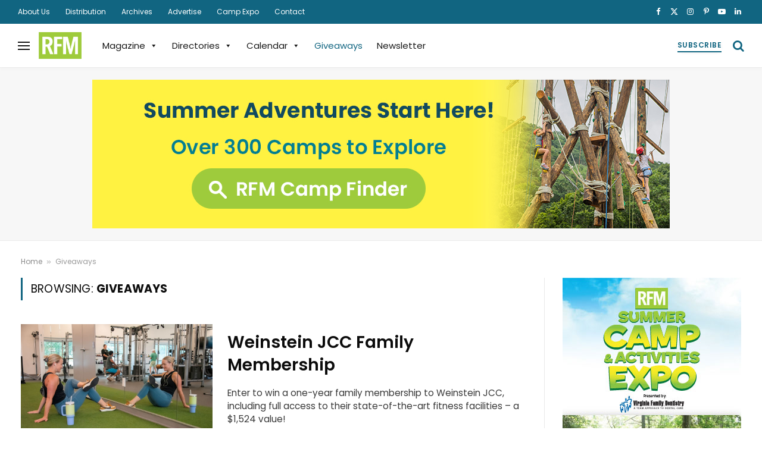

--- FILE ---
content_type: text/html; charset=UTF-8
request_url: https://richmondfamilymagazine.com/giveaways/
body_size: 28689
content:
<!DOCTYPE html>
<html lang="en-US" prefix="og: https://ogp.me/ns#" class="s-light site-s-light">

<head>

	<meta charset="UTF-8" />
	<meta name="viewport" content="width=device-width, initial-scale=1" />
	
<!-- Search Engine Optimization by Rank Math - https://rankmath.com/ -->
<title>Richmond Family Magazine Giveaways: Enter to Win Today!</title><link rel="preload" as="font" href="https://richmondfamilymagazine.com/wp-content/themes/smart-mag/css/icons/fonts/ts-icons.woff2?v3.2" type="font/woff2" crossorigin="anonymous" />
<meta name="description" content="From vacation getaways to fun family entertainment, delicious food, and more — we&#039;re giving away awesome goodies every month. Entry is free and best of luck!"/>
<meta name="robots" content="follow, noindex"/>
<meta property="og:locale" content="en_US" />
<meta property="og:type" content="article" />
<meta property="og:title" content="Richmond Family Magazine Giveaways: Enter to Win Today!" />
<meta property="og:description" content="From vacation getaways to fun family entertainment, delicious food, and more — we&#039;re giving away awesome goodies every month. Entry is free and best of luck!" />
<meta property="og:url" content="https://richmondfamilymagazine.com/giveaways/" />
<meta property="og:site_name" content="Richmond Family Magazine" />
<meta property="article:publisher" content="https://www.facebook.com/RFMonline" />
<meta property="og:image" content="https://richmondfamilymagazine.com/wp-content/uploads/2023/07/giveaways_1200x740.jpg" />
<meta property="og:image:secure_url" content="https://richmondfamilymagazine.com/wp-content/uploads/2023/07/giveaways_1200x740.jpg" />
<meta property="og:image:width" content="1200" />
<meta property="og:image:height" content="740" />
<meta property="og:image:alt" content="Richmond Family Magazine Giveaways" />
<meta property="og:image:type" content="image/jpeg" />
<meta name="twitter:card" content="summary_large_image" />
<meta name="twitter:title" content="Richmond Family Magazine Giveaways: Enter to Win Today!" />
<meta name="twitter:description" content="From vacation getaways to fun family entertainment, delicious food, and more — we&#039;re giving away awesome goodies every month. Entry is free and best of luck!" />
<meta name="twitter:site" content="@RVAFamilyMag" />
<meta name="twitter:image:src" content="https://richmondfamilymagazine.com/wp-content/uploads/2023/07/giveaways_1200x740.jpg" />
<meta name="twitter:label1" content="Posts" />
<meta name="twitter:data1" content="3" />
<script type="application/ld+json" class="rank-math-schema">{"@context":"https://schema.org","@graph":[{"@type":"NewsMediaOrganization","@id":"https://richmondfamilymagazine.com/#organization","name":"Richmond Family Magazine","url":"https://richmondfamilymagazine.com","sameAs":["https://www.facebook.com/RFMonline","https://twitter.com/RVAFamilyMag"]},{"@type":"WebSite","@id":"https://richmondfamilymagazine.com/#website","url":"https://richmondfamilymagazine.com","name":"Richmond Family Magazine","publisher":{"@id":"https://richmondfamilymagazine.com/#organization"},"inLanguage":"en-US"},{"@type":"BreadcrumbList","@id":"https://richmondfamilymagazine.com/giveaways/#breadcrumb","itemListElement":[{"@type":"ListItem","position":"1","item":{"@id":"https://richmondfamilymagazine.com","name":"Home"}},{"@type":"ListItem","position":"2","item":{"@id":"https://richmondfamilymagazine.com/giveaways/","name":"Giveaways"}}]},{"@type":"CollectionPage","@id":"https://richmondfamilymagazine.com/giveaways/#webpage","url":"https://richmondfamilymagazine.com/giveaways/","name":"Richmond Family Magazine Giveaways: Enter to Win Today!","isPartOf":{"@id":"https://richmondfamilymagazine.com/#website"},"inLanguage":"en-US","breadcrumb":{"@id":"https://richmondfamilymagazine.com/giveaways/#breadcrumb"}}]}</script>
<!-- /Rank Math WordPress SEO plugin -->

<link rel='dns-prefetch' href='//maps.googleapis.com' />
<link rel='dns-prefetch' href='//www.google.com' />
<link rel='dns-prefetch' href='//www.googletagmanager.com' />
<link rel='dns-prefetch' href='//fonts.googleapis.com' />
<link rel='dns-prefetch' href='//cdn.jsdelivr.net' />
<link rel="alternate" type="application/rss+xml" title="Richmond Family Magazine &raquo; Feed" href="https://richmondfamilymagazine.com/feed/" />
<link rel="alternate" type="application/rss+xml" title="Richmond Family Magazine &raquo; Comments Feed" href="https://richmondfamilymagazine.com/comments/feed/" />
<link rel="alternate" type="application/rss+xml" title="Richmond Family Magazine &raquo; Giveaways Category Feed" href="https://richmondfamilymagazine.com/giveaways/feed/" />
<!-- richmondfamilymagazine.com is managing ads with Advanced Ads 2.0.16 – https://wpadvancedads.com/ --><script id="rfm-ad-ready">
			window.advanced_ads_ready=function(e,a){a=a||"complete";var d=function(e){return"interactive"===a?"loading"!==e:"complete"===e};d(document.readyState)?e():document.addEventListener("readystatechange",(function(a){d(a.target.readyState)&&e()}),{once:"interactive"===a})},window.advanced_ads_ready_queue=window.advanced_ads_ready_queue||[];		</script>
		<style id='wp-img-auto-sizes-contain-inline-css' type='text/css'>
img:is([sizes=auto i],[sizes^="auto," i]){contain-intrinsic-size:3000px 1500px}
/*# sourceURL=wp-img-auto-sizes-contain-inline-css */
</style>
<link rel='stylesheet' id='wc-blocks-integration-css' href='https://richmondfamilymagazine.com/wp-content/plugins/woocommerce-subscriptions/vendor/woocommerce/subscriptions-core/build/index.css?ver=8.2.0' type='text/css' media='all' />
<link rel='stylesheet' id='chosen-css' href='https://richmondfamilymagazine.com/wp-content/plugins/wp-event-manager/assets/css/chosen.css?ver=6.9' type='text/css' media='all' />
<link rel='stylesheet' id='wp-event-manager-frontend-css' href='https://richmondfamilymagazine.com/wp-content/plugins/wp-event-manager/assets/css/frontend.min.css?ver=6.9' type='text/css' media='all' />
<link rel='stylesheet' id='wp-event-manager-jquery-ui-daterangepicker-css' href='https://richmondfamilymagazine.com/wp-content/plugins/wp-event-manager/assets/js/jquery-ui-daterangepicker/jquery.comiseo.daterangepicker.css?ver=6.9' type='text/css' media='all' />
<link rel='stylesheet' id='wp-event-manager-jquery-ui-daterangepicker-style-css' href='https://richmondfamilymagazine.com/wp-content/plugins/wp-event-manager/assets/js/jquery-ui-daterangepicker/styles.css?ver=6.9' type='text/css' media='all' />
<link rel='stylesheet' id='wp-event-manager-jquery-ui-css-css' href='https://richmondfamilymagazine.com/wp-content/plugins/wp-event-manager/assets/js/jquery-ui/jquery-ui.css?ver=6.9' type='text/css' media='all' />
<link rel='stylesheet' id='wp-event-manager-grid-style-css' href='https://richmondfamilymagazine.com/wp-content/plugins/wp-event-manager/assets/css/wpem-grid.min.css?ver=6.9' type='text/css' media='all' />
<link rel='stylesheet' id='wp-event-manager-font-style-css' href='https://richmondfamilymagazine.com/wp-content/plugins/wp-event-manager/assets/fonts/style.css?ver=6.9' type='text/css' media='all' />
<style id='wp-emoji-styles-inline-css' type='text/css'>

	img.wp-smiley, img.emoji {
		display: inline !important;
		border: none !important;
		box-shadow: none !important;
		height: 1em !important;
		width: 1em !important;
		margin: 0 0.07em !important;
		vertical-align: -0.1em !important;
		background: none !important;
		padding: 0 !important;
	}
/*# sourceURL=wp-emoji-styles-inline-css */
</style>
<link rel='stylesheet' id='wp-block-library-css' href='https://richmondfamilymagazine.com/wp-includes/css/dist/block-library/style.min.css?ver=6.9' type='text/css' media='all' />
<style id='classic-theme-styles-inline-css' type='text/css'>
/*! This file is auto-generated */
.wp-block-button__link{color:#fff;background-color:#32373c;border-radius:9999px;box-shadow:none;text-decoration:none;padding:calc(.667em + 2px) calc(1.333em + 2px);font-size:1.125em}.wp-block-file__button{background:#32373c;color:#fff;text-decoration:none}
/*# sourceURL=/wp-includes/css/classic-themes.min.css */
</style>
<style id='filebird-block-filebird-gallery-style-inline-css' type='text/css'>
ul.filebird-block-filebird-gallery{margin:auto!important;padding:0!important;width:100%}ul.filebird-block-filebird-gallery.layout-grid{display:grid;grid-gap:20px;align-items:stretch;grid-template-columns:repeat(var(--columns),1fr);justify-items:stretch}ul.filebird-block-filebird-gallery.layout-grid li img{border:1px solid #ccc;box-shadow:2px 2px 6px 0 rgba(0,0,0,.3);height:100%;max-width:100%;-o-object-fit:cover;object-fit:cover;width:100%}ul.filebird-block-filebird-gallery.layout-masonry{-moz-column-count:var(--columns);-moz-column-gap:var(--space);column-gap:var(--space);-moz-column-width:var(--min-width);columns:var(--min-width) var(--columns);display:block;overflow:auto}ul.filebird-block-filebird-gallery.layout-masonry li{margin-bottom:var(--space)}ul.filebird-block-filebird-gallery li{list-style:none}ul.filebird-block-filebird-gallery li figure{height:100%;margin:0;padding:0;position:relative;width:100%}ul.filebird-block-filebird-gallery li figure figcaption{background:linear-gradient(0deg,rgba(0,0,0,.7),rgba(0,0,0,.3) 70%,transparent);bottom:0;box-sizing:border-box;color:#fff;font-size:.8em;margin:0;max-height:100%;overflow:auto;padding:3em .77em .7em;position:absolute;text-align:center;width:100%;z-index:2}ul.filebird-block-filebird-gallery li figure figcaption a{color:inherit}.fb-block-hover-animation-zoomIn figure{overflow:hidden}.fb-block-hover-animation-zoomIn figure img{transform:scale(1);transition:.3s ease-in-out}.fb-block-hover-animation-zoomIn figure:hover img{transform:scale(1.3)}.fb-block-hover-animation-shine figure{overflow:hidden;position:relative}.fb-block-hover-animation-shine figure:before{background:linear-gradient(90deg,hsla(0,0%,100%,0) 0,hsla(0,0%,100%,.3));content:"";display:block;height:100%;left:-75%;position:absolute;top:0;transform:skewX(-25deg);width:50%;z-index:2}.fb-block-hover-animation-shine figure:hover:before{animation:shine .75s}@keyframes shine{to{left:125%}}.fb-block-hover-animation-opacity figure{overflow:hidden}.fb-block-hover-animation-opacity figure img{opacity:1;transition:.3s ease-in-out}.fb-block-hover-animation-opacity figure:hover img{opacity:.5}.fb-block-hover-animation-grayscale figure img{filter:grayscale(100%);transition:.3s ease-in-out}.fb-block-hover-animation-grayscale figure:hover img{filter:grayscale(0)}

/*# sourceURL=https://richmondfamilymagazine.com/wp-content/plugins/filebird-pro/blocks/filebird-gallery/build/style-index.css */
</style>
<style id='global-styles-inline-css' type='text/css'>
:root{--wp--preset--aspect-ratio--square: 1;--wp--preset--aspect-ratio--4-3: 4/3;--wp--preset--aspect-ratio--3-4: 3/4;--wp--preset--aspect-ratio--3-2: 3/2;--wp--preset--aspect-ratio--2-3: 2/3;--wp--preset--aspect-ratio--16-9: 16/9;--wp--preset--aspect-ratio--9-16: 9/16;--wp--preset--color--black: #000000;--wp--preset--color--cyan-bluish-gray: #abb8c3;--wp--preset--color--white: #ffffff;--wp--preset--color--pale-pink: #f78da7;--wp--preset--color--vivid-red: #cf2e2e;--wp--preset--color--luminous-vivid-orange: #ff6900;--wp--preset--color--luminous-vivid-amber: #fcb900;--wp--preset--color--light-green-cyan: #7bdcb5;--wp--preset--color--vivid-green-cyan: #00d084;--wp--preset--color--pale-cyan-blue: #8ed1fc;--wp--preset--color--vivid-cyan-blue: #0693e3;--wp--preset--color--vivid-purple: #9b51e0;--wp--preset--gradient--vivid-cyan-blue-to-vivid-purple: linear-gradient(135deg,rgb(6,147,227) 0%,rgb(155,81,224) 100%);--wp--preset--gradient--light-green-cyan-to-vivid-green-cyan: linear-gradient(135deg,rgb(122,220,180) 0%,rgb(0,208,130) 100%);--wp--preset--gradient--luminous-vivid-amber-to-luminous-vivid-orange: linear-gradient(135deg,rgb(252,185,0) 0%,rgb(255,105,0) 100%);--wp--preset--gradient--luminous-vivid-orange-to-vivid-red: linear-gradient(135deg,rgb(255,105,0) 0%,rgb(207,46,46) 100%);--wp--preset--gradient--very-light-gray-to-cyan-bluish-gray: linear-gradient(135deg,rgb(238,238,238) 0%,rgb(169,184,195) 100%);--wp--preset--gradient--cool-to-warm-spectrum: linear-gradient(135deg,rgb(74,234,220) 0%,rgb(151,120,209) 20%,rgb(207,42,186) 40%,rgb(238,44,130) 60%,rgb(251,105,98) 80%,rgb(254,248,76) 100%);--wp--preset--gradient--blush-light-purple: linear-gradient(135deg,rgb(255,206,236) 0%,rgb(152,150,240) 100%);--wp--preset--gradient--blush-bordeaux: linear-gradient(135deg,rgb(254,205,165) 0%,rgb(254,45,45) 50%,rgb(107,0,62) 100%);--wp--preset--gradient--luminous-dusk: linear-gradient(135deg,rgb(255,203,112) 0%,rgb(199,81,192) 50%,rgb(65,88,208) 100%);--wp--preset--gradient--pale-ocean: linear-gradient(135deg,rgb(255,245,203) 0%,rgb(182,227,212) 50%,rgb(51,167,181) 100%);--wp--preset--gradient--electric-grass: linear-gradient(135deg,rgb(202,248,128) 0%,rgb(113,206,126) 100%);--wp--preset--gradient--midnight: linear-gradient(135deg,rgb(2,3,129) 0%,rgb(40,116,252) 100%);--wp--preset--font-size--small: 13px;--wp--preset--font-size--medium: 20px;--wp--preset--font-size--large: 36px;--wp--preset--font-size--x-large: 42px;--wp--preset--spacing--20: 0.44rem;--wp--preset--spacing--30: 0.67rem;--wp--preset--spacing--40: 1rem;--wp--preset--spacing--50: 1.5rem;--wp--preset--spacing--60: 2.25rem;--wp--preset--spacing--70: 3.38rem;--wp--preset--spacing--80: 5.06rem;--wp--preset--shadow--natural: 6px 6px 9px rgba(0, 0, 0, 0.2);--wp--preset--shadow--deep: 12px 12px 50px rgba(0, 0, 0, 0.4);--wp--preset--shadow--sharp: 6px 6px 0px rgba(0, 0, 0, 0.2);--wp--preset--shadow--outlined: 6px 6px 0px -3px rgb(255, 255, 255), 6px 6px rgb(0, 0, 0);--wp--preset--shadow--crisp: 6px 6px 0px rgb(0, 0, 0);}:where(.is-layout-flex){gap: 0.5em;}:where(.is-layout-grid){gap: 0.5em;}body .is-layout-flex{display: flex;}.is-layout-flex{flex-wrap: wrap;align-items: center;}.is-layout-flex > :is(*, div){margin: 0;}body .is-layout-grid{display: grid;}.is-layout-grid > :is(*, div){margin: 0;}:where(.wp-block-columns.is-layout-flex){gap: 2em;}:where(.wp-block-columns.is-layout-grid){gap: 2em;}:where(.wp-block-post-template.is-layout-flex){gap: 1.25em;}:where(.wp-block-post-template.is-layout-grid){gap: 1.25em;}.has-black-color{color: var(--wp--preset--color--black) !important;}.has-cyan-bluish-gray-color{color: var(--wp--preset--color--cyan-bluish-gray) !important;}.has-white-color{color: var(--wp--preset--color--white) !important;}.has-pale-pink-color{color: var(--wp--preset--color--pale-pink) !important;}.has-vivid-red-color{color: var(--wp--preset--color--vivid-red) !important;}.has-luminous-vivid-orange-color{color: var(--wp--preset--color--luminous-vivid-orange) !important;}.has-luminous-vivid-amber-color{color: var(--wp--preset--color--luminous-vivid-amber) !important;}.has-light-green-cyan-color{color: var(--wp--preset--color--light-green-cyan) !important;}.has-vivid-green-cyan-color{color: var(--wp--preset--color--vivid-green-cyan) !important;}.has-pale-cyan-blue-color{color: var(--wp--preset--color--pale-cyan-blue) !important;}.has-vivid-cyan-blue-color{color: var(--wp--preset--color--vivid-cyan-blue) !important;}.has-vivid-purple-color{color: var(--wp--preset--color--vivid-purple) !important;}.has-black-background-color{background-color: var(--wp--preset--color--black) !important;}.has-cyan-bluish-gray-background-color{background-color: var(--wp--preset--color--cyan-bluish-gray) !important;}.has-white-background-color{background-color: var(--wp--preset--color--white) !important;}.has-pale-pink-background-color{background-color: var(--wp--preset--color--pale-pink) !important;}.has-vivid-red-background-color{background-color: var(--wp--preset--color--vivid-red) !important;}.has-luminous-vivid-orange-background-color{background-color: var(--wp--preset--color--luminous-vivid-orange) !important;}.has-luminous-vivid-amber-background-color{background-color: var(--wp--preset--color--luminous-vivid-amber) !important;}.has-light-green-cyan-background-color{background-color: var(--wp--preset--color--light-green-cyan) !important;}.has-vivid-green-cyan-background-color{background-color: var(--wp--preset--color--vivid-green-cyan) !important;}.has-pale-cyan-blue-background-color{background-color: var(--wp--preset--color--pale-cyan-blue) !important;}.has-vivid-cyan-blue-background-color{background-color: var(--wp--preset--color--vivid-cyan-blue) !important;}.has-vivid-purple-background-color{background-color: var(--wp--preset--color--vivid-purple) !important;}.has-black-border-color{border-color: var(--wp--preset--color--black) !important;}.has-cyan-bluish-gray-border-color{border-color: var(--wp--preset--color--cyan-bluish-gray) !important;}.has-white-border-color{border-color: var(--wp--preset--color--white) !important;}.has-pale-pink-border-color{border-color: var(--wp--preset--color--pale-pink) !important;}.has-vivid-red-border-color{border-color: var(--wp--preset--color--vivid-red) !important;}.has-luminous-vivid-orange-border-color{border-color: var(--wp--preset--color--luminous-vivid-orange) !important;}.has-luminous-vivid-amber-border-color{border-color: var(--wp--preset--color--luminous-vivid-amber) !important;}.has-light-green-cyan-border-color{border-color: var(--wp--preset--color--light-green-cyan) !important;}.has-vivid-green-cyan-border-color{border-color: var(--wp--preset--color--vivid-green-cyan) !important;}.has-pale-cyan-blue-border-color{border-color: var(--wp--preset--color--pale-cyan-blue) !important;}.has-vivid-cyan-blue-border-color{border-color: var(--wp--preset--color--vivid-cyan-blue) !important;}.has-vivid-purple-border-color{border-color: var(--wp--preset--color--vivid-purple) !important;}.has-vivid-cyan-blue-to-vivid-purple-gradient-background{background: var(--wp--preset--gradient--vivid-cyan-blue-to-vivid-purple) !important;}.has-light-green-cyan-to-vivid-green-cyan-gradient-background{background: var(--wp--preset--gradient--light-green-cyan-to-vivid-green-cyan) !important;}.has-luminous-vivid-amber-to-luminous-vivid-orange-gradient-background{background: var(--wp--preset--gradient--luminous-vivid-amber-to-luminous-vivid-orange) !important;}.has-luminous-vivid-orange-to-vivid-red-gradient-background{background: var(--wp--preset--gradient--luminous-vivid-orange-to-vivid-red) !important;}.has-very-light-gray-to-cyan-bluish-gray-gradient-background{background: var(--wp--preset--gradient--very-light-gray-to-cyan-bluish-gray) !important;}.has-cool-to-warm-spectrum-gradient-background{background: var(--wp--preset--gradient--cool-to-warm-spectrum) !important;}.has-blush-light-purple-gradient-background{background: var(--wp--preset--gradient--blush-light-purple) !important;}.has-blush-bordeaux-gradient-background{background: var(--wp--preset--gradient--blush-bordeaux) !important;}.has-luminous-dusk-gradient-background{background: var(--wp--preset--gradient--luminous-dusk) !important;}.has-pale-ocean-gradient-background{background: var(--wp--preset--gradient--pale-ocean) !important;}.has-electric-grass-gradient-background{background: var(--wp--preset--gradient--electric-grass) !important;}.has-midnight-gradient-background{background: var(--wp--preset--gradient--midnight) !important;}.has-small-font-size{font-size: var(--wp--preset--font-size--small) !important;}.has-medium-font-size{font-size: var(--wp--preset--font-size--medium) !important;}.has-large-font-size{font-size: var(--wp--preset--font-size--large) !important;}.has-x-large-font-size{font-size: var(--wp--preset--font-size--x-large) !important;}
:where(.wp-block-post-template.is-layout-flex){gap: 1.25em;}:where(.wp-block-post-template.is-layout-grid){gap: 1.25em;}
:where(.wp-block-term-template.is-layout-flex){gap: 1.25em;}:where(.wp-block-term-template.is-layout-grid){gap: 1.25em;}
:where(.wp-block-columns.is-layout-flex){gap: 2em;}:where(.wp-block-columns.is-layout-grid){gap: 2em;}
:root :where(.wp-block-pullquote){font-size: 1.5em;line-height: 1.6;}
/*# sourceURL=global-styles-inline-css */
</style>
<link rel='stylesheet' id='rfm-calendar-css-css' href='https://richmondfamilymagazine.com/wp-content/themes/smart-mag-child/wp-event-manager/rfm-calendar.css?ver=1764545383' type='text/css' media='all' />
<link rel='stylesheet' id='rfm-venue-css-css' href='https://richmondfamilymagazine.com/wp-content/themes/smart-mag-child/wp-event-manager/venue/venue.css?ver=1758499086' type='text/css' media='all' />
<link rel='stylesheet' id='woocommerce-layout-css' href='https://richmondfamilymagazine.com/wp-content/plugins/woocommerce/assets/css/woocommerce-layout.css?ver=10.3.7' type='text/css' media='all' />
<link rel='stylesheet' id='woocommerce-general-css' href='https://richmondfamilymagazine.com/wp-content/plugins/woocommerce/assets/css/woocommerce.css?ver=10.3.7' type='text/css' media='all' />
<style id='woocommerce-inline-inline-css' type='text/css'>
.woocommerce form .form-row .required { visibility: visible; }
/*# sourceURL=woocommerce-inline-inline-css */
</style>
<link rel='stylesheet' id='event-alerts-frontend-css' href='https://richmondfamilymagazine.com/wp-content/plugins/wp-event-manager-alerts/assets/css/frontend.min.css?ver=6.9' type='text/css' media='all' />
<link rel='stylesheet' id='embeddable-event-widget-frontend-css' href='https://richmondfamilymagazine.com/wp-content/plugins/wp-event-manager-embeddable-event-widget/assets/css/frontend.min.css?ver=1.2.4' type='text/css' media='all' />
<link rel='stylesheet' id='wpem-event-tags-frontend-css' href='https://richmondfamilymagazine.com/wp-content/plugins/wp-event-manager-event-tags/assets/css/wpem-event-tags-frontend.min.css?ver=1.4.7' type='text/css' media='all' />
<link rel='stylesheet' id='wp-event-manager-google-maps-style-css' href='https://richmondfamilymagazine.com/wp-content/plugins/wp-event-manager-google-maps/assets/css/frontend.min.css?ver=6.9' type='text/css' media='all' />
<link rel='stylesheet' id='wpem-ical-frontend-style-css' href='https://richmondfamilymagazine.com/wp-content/plugins/wp-event-manager-ical/assets/css/wpem-ical-frontend.min.css?ver=1.1.8' type='text/css' media='all' />
<link rel='stylesheet' id='wpem-recurring-frontend-css' href='https://richmondfamilymagazine.com/wp-content/plugins/wp-event-manager-recurring-events/assets/css/frontend.min.css?ver=6.9' type='text/css' media='all' />
<link rel='stylesheet' id='wp-event-manager-wc-paid-listing-frontend-css' href='https://richmondfamilymagazine.com/wp-content/plugins/wp-event-manager-wc-paid-listings/assets/css/frontend.min.css?ver=6.9' type='text/css' media='all' />
<link rel='stylesheet' id='wp-event-manager-jquery-timepicker-css-css' href='https://richmondfamilymagazine.com/wp-content/plugins/wp-event-manager/assets/js/jquery-timepicker/jquery.timepicker.min.css?ver=6.9' type='text/css' media='all' />
<link rel='stylesheet' id='megamenu-css' href='https://richmondfamilymagazine.com/wp-content/uploads/maxmegamenu/style.css?ver=3fd9f0' type='text/css' media='all' />
<link rel='stylesheet' id='dashicons-css' href='https://richmondfamilymagazine.com/wp-includes/css/dashicons.min.css?ver=6.9' type='text/css' media='all' />
<link rel='stylesheet' id='megamenu-google-fonts-css' href='//fonts.googleapis.com/css?family=Work+Sans%3A400%2C700&#038;ver=6.9' type='text/css' media='all' />
<link rel='stylesheet' id='megamenu-genericons-css' href='https://richmondfamilymagazine.com/wp-content/plugins/megamenu-pro/icons/genericons/genericons/genericons.css?ver=2.4.4' type='text/css' media='all' />
<link rel='stylesheet' id='megamenu-fontawesome-css' href='https://richmondfamilymagazine.com/wp-content/plugins/megamenu-pro/icons/fontawesome/css/font-awesome.min.css?ver=2.4.4' type='text/css' media='all' />
<link rel='stylesheet' id='megamenu-fontawesome5-css' href='https://richmondfamilymagazine.com/wp-content/plugins/megamenu-pro/icons/fontawesome5/css/all.min.css?ver=2.4.4' type='text/css' media='all' />
<link rel='stylesheet' id='megamenu-fontawesome6-css' href='https://richmondfamilymagazine.com/wp-content/plugins/megamenu-pro/icons/fontawesome6/css/all.min.css?ver=2.4.4' type='text/css' media='all' />
<link rel='stylesheet' id='brands-styles-css' href='https://richmondfamilymagazine.com/wp-content/plugins/woocommerce/assets/css/brands.css?ver=10.3.7' type='text/css' media='all' />
<link rel='stylesheet' id='elementor-icons-css' href='https://richmondfamilymagazine.com/wp-content/plugins/elementor/assets/lib/eicons/css/elementor-icons.min.css?ver=5.45.0' type='text/css' media='all' />
<link rel='stylesheet' id='elementor-frontend-css' href='https://richmondfamilymagazine.com/wp-content/plugins/elementor/assets/css/frontend.min.css?ver=3.34.1' type='text/css' media='all' />
<link rel='stylesheet' id='elementor-post-186925-css' href='https://richmondfamilymagazine.com/wp-content/uploads/elementor/css/post-186925.css?ver=1769130468' type='text/css' media='all' />
<link rel='stylesheet' id='filebird-elementor-frontend-css' href='https://richmondfamilymagazine.com/wp-content/plugins/filebird-pro/includes/PageBuilders/Elementor/assets/css/frontend.css?ver=6.5.2' type='text/css' media='all' />
<link rel='stylesheet' id='elementor-post-188269-css' href='https://richmondfamilymagazine.com/wp-content/uploads/elementor/css/post-188269.css?ver=1769130468' type='text/css' media='all' />
<link rel='stylesheet' id='select2-style-css' href='https://cdn.jsdelivr.net/npm/select2@4.1.0-rc.0/dist/css/select2.min.css?ver=4.1.0' type='text/css' media='all' />
<link rel='stylesheet' id='rfm-event-form-style-css' href='https://richmondfamilymagazine.com/wp-content/themes/smart-mag-child/wp-event-manager/rfm-event-form.css?ver=1764549155' type='text/css' media='all' />
<link rel='stylesheet' id='smartmag-core-css' href='https://richmondfamilymagazine.com/wp-content/themes/smart-mag/style.css?ver=10.3.2' type='text/css' media='all' />
<link rel='stylesheet' id='smartmag-magnific-popup-css' href='https://richmondfamilymagazine.com/wp-content/themes/smart-mag/css/lightbox.css?ver=10.3.2' type='text/css' media='all' />
<link rel='stylesheet' id='smartmag-icons-css' href='https://richmondfamilymagazine.com/wp-content/themes/smart-mag/css/icons/icons.css?ver=10.3.2' type='text/css' media='all' />
<link rel='stylesheet' id='smartmag-woocommerce-css' href='https://richmondfamilymagazine.com/wp-content/themes/smart-mag/css/woocommerce.css?ver=10.3.2' type='text/css' media='all' />
<link rel='stylesheet' id='smartmag-skin-css' href='https://richmondfamilymagazine.com/wp-content/themes/smart-mag/css/skin-thezine.css?ver=10.3.2' type='text/css' media='all' />
<style id='smartmag-skin-inline-css' type='text/css'>
:root { --c-main: #116581;
--c-main-rgb: 17,101,129;
--c-headings: #0c0c0c;
--text-font: "Poppins", system-ui, -apple-system, "Segoe UI", Arial, sans-serif;
--body-font: "Poppins", system-ui, -apple-system, "Segoe UI", Arial, sans-serif;
--ui-font: "Poppins", system-ui, -apple-system, "Segoe UI", Arial, sans-serif;
--title-font: "Poppins", system-ui, -apple-system, "Segoe UI", Arial, sans-serif;
--h-font: "Poppins", system-ui, -apple-system, "Segoe UI", Arial, sans-serif;
--title-font: "Poppins", system-ui, -apple-system, "Segoe UI", Arial, sans-serif;
--h-font: "Poppins", system-ui, -apple-system, "Segoe UI", Arial, sans-serif;
--text-h-font: var(--h-font);
--title-size-n: 28px;
--title-size-m: 26px;
--title-size-l: 30px;
--title-size-xl: 34px;
--title-fw-bold: 600;
--title-fw-semi: 500;
--main-width: 1260px; }
.s-light { --body-color: #2a2a2a; --c-excerpts: #2a2a2a; }
.post-content { color: #2a2a2a; }
.s-dark { --body-color: #f7f7f7; --c-excerpts: #f7f7f7; }
.s-dark .post-content { color: #f7f7f7; }
.s-dark, .site-s-dark .s-light { --c-headings: #ffffff; }
.post-title { --c-headings: #0c0c0c; }
.s-dark .post-title { --c-headings: #ffffff; }
:root { --wrap-padding: 35px; }
:root { --sidebar-width: 301px; }
.ts-row, .has-el-gap { --sidebar-c-width: calc(var(--sidebar-width) + var(--grid-gutter-h) + var(--sidebar-c-pad)); }
:root { --sidebar-pad: 44px; --sidebar-sep-pad: 44px; }
.main-sidebar .widget-title { --space-below: 0px; }
.breadcrumbs { margin-top: 28px; margin-bottom: 0px; margin-left: 0px; margin-right: 0px; }
.smart-head-main { --c-shadow: rgba(0,0,0,0.02); }
.smart-head-main .smart-head-top { --head-h: 40px; background-color: #116581; }
.smart-head-main .smart-head-mid { --head-h: 74px; border-bottom-width: 1px; border-bottom-color: #ebebeb; }
.s-dark .smart-head-main .smart-head-mid,
.smart-head-main .s-dark.smart-head-mid { border-bottom-color: #3f3f3f; }
.navigation-main .menu > li > a { font-size: 15.4px; letter-spacing: 0.01em; }
.navigation-main { --nav-items-space: 18px; }
.s-light .navigation { --c-nav-blip: var(--c-main); }
.s-dark .navigation-main { --c-nav: #ffffff; }
.smart-head-mobile .smart-head-sticky { max-height: 54px; --head-h: 54px; }
.smart-head-mobile .smart-head-mid { border-bottom-width: 1px; border-bottom-color: #ebebeb; }
.navigation-small .menu > li > a { font-size: 12px; }
.navigation-small { margin-left: calc(-1 * var(--nav-items-space)); }
.s-light .navigation-small { --c-nav: #ffffff; --c-nav-hov: #cccccc; }
.s-dark .navigation-small { --c-nav-hov: rgba(255,255,255,0.76); }
.smart-head-main .spc-social { --c-spc-social: #ffffff; --c-spc-social-hov: #9fcc3b; }
.s-dark .smart-head-main .spc-social,
.smart-head-main .s-dark .spc-social { --c-spc-social: #ffffff; --c-spc-social-hov: rgba(255,255,255,0.92); }
.smart-head-main .spc-social { --spc-social-fs: 13px; --spc-social-size: 26px; --spc-social-space: 5px; }
.smart-head-main { --c-search-icon: #116581; }
.s-dark .smart-head-main .search-icon:hover,
.smart-head-main .s-dark .search-icon:hover { color: #bcbcbc; }
.smart-head-main { --search-icon-size: 20px; }
.smart-head-main .scheme-switcher a { color: #116581; }
.s-dark .smart-head-main .offcanvas-toggle:hover,
.smart-head-main .s-dark .offcanvas-toggle:hover { --c-hamburger: #bcbcbc; }
.smart-head .ts-button1 { font-size: 12px; font-weight: 600; letter-spacing: .0375em; }
.smart-head .ts-button1:not(._) { color: #116581; }
.smart-head .ts-button1 { background-color: #ffffff; border-color: #116581; border-radius: 0px; height: 21px; line-height: 21px; padding-left: 0px; padding-right: 0px; }
.loop-list .post-title { font-size: 28px; }
.loop-list .content { padding-top: 12px; padding-bottom: 0px; padding-left: 0px; padding-right: 0px; }
.loop-list { --grid-row-gap: 50px; }
.entry-content { font-family: "Poppins", system-ui, -apple-system, "Segoe UI", Arial, sans-serif; font-size: 17px; line-height: 1.7; --c-a: #116581; }
.s-dark .entry-content { --c-a: #61c6c6; }
:where(.entry-content) a { text-decoration: underline; text-underline-offset: 4px; text-decoration-thickness: 2px; }
.post-content h1 { font-size: 38px; }
.post-content h2 { font-size: 34px; }
.post-content h3 { font-size: 28px; }
.post-content h4 { font-size: 20px; }
.post-content h5 { font-size: 18px; }
.post-content h6 { font-size: 16px; }
.post-share-b:not(.is-not-global) { --service-height: 26px; --service-width: 26px; --service-min-width: initial; --service-b-radius: 50px; }
.s-head-modern-a .post-title { font-size: 36px; }
.site-s-light .s-head-modern .sub-title { color: #656565; }
.site-s-light .s-head-large .sub-title { color: #545454; }
.a-wrap-1 { background-color: #1a1a1a; }
.a-wrap-1:not(._) { padding-top: 24px; padding-bottom: 24px; margin-top: 0px; margin-bottom: 0px; margin-left: 0px; margin-right: 0px; }
.a-wrap-2 { background-color: #f7f7f7; }
.a-wrap-2:not(._) { padding-top: 20px; padding-bottom: 20px; margin-top: 0px; margin-bottom: 0px; margin-left: 0px; margin-right: 0px; }
.a-wrap-3 { background-color: #f7f7f7; }
.a-wrap-3:not(._) { padding-top: 24px; padding-bottom: 24px; margin-top: 0px; margin-bottom: 0px; margin-left: 0px; margin-right: 0px; }
.a-wrap-6 { background-color: #f7f7f7; }
.a-wrap-6:not(._) { padding-top: 9px; padding-bottom: 28px; margin-top: 0px; margin-bottom: 0px; }
.a-wrap-7 { background-color: #f7f7f7; }
@media (min-width: 1200px) { .nav-hov-b .menu > li > a:before { width: calc(100% - (var(--nav-items-space, 15px)*2)); left: var(--nav-items-space); } }
@media (min-width: 941px) and (max-width: 1200px) { :root { --sidebar-width: 301px; }
.ts-row, .has-el-gap { --sidebar-c-width: calc(var(--sidebar-width) + var(--grid-gutter-h) + var(--sidebar-c-pad)); }
.navigation-main .menu > li > a { font-size: calc(10px + (15.4px - 10px) * .7); }
.navigation-small .menu > li > a { font-size: calc(10px + (12px - 10px) * .7); } }
@media (min-width: 768px) and (max-width: 940px) { .wrap { width: 100%; }
.ts-contain, .main { padding-left: 24px; padding-right: 24px; }
.layout-boxed-inner { --wrap-padding: 24px; }
:root { --wrap-padding: 24px; }
.entry-content { font-size: 16px; } }
@media (max-width: 767px) { .wrap { width: 100%; }
.ts-contain, .main { padding-left: 16px; padding-right: 16px; }
.layout-boxed-inner { --wrap-padding: 16px; }
:root { --wrap-padding: 16px; }
.entry-content { font-size: 15.5px; line-height: 1.6; }
.post-content h1 { font-size: 24px; }
.post-content h2 { font-size: 22px; }
.post-content h3 { font-size: 20px; }
.post-content h4 { font-size: 18px; }
.post-content h5 { font-size: 16px; }
.post-content h6 { font-size: 15px; }
.s-head-modern-a .post-title { font-size: 22px; }
.a-wrap-1:not(._) { padding-top: 14px; padding-bottom: 14px; }
.a-wrap-7:not(._) { padding-top: 8px; padding-bottom: 20px; padding-left: 20px; padding-right: 20px; }
.a-wrap-8:not(._) { margin-top: 0px; } }
@media (min-width: 940px) and (max-width: 1300px) { :root { --wrap-padding: min(35px, 5vw); } }


/*# sourceURL=smartmag-skin-inline-css */
</style>
<link rel='stylesheet' id='smart-mag-child-css' href='https://richmondfamilymagazine.com/wp-content/themes/smart-mag-child/style.css?ver=1.0' type='text/css' media='all' />
<link rel='stylesheet' id='smartmag-gfonts-custom-css' href='https://fonts.googleapis.com/css?family=Poppins%3A400%2C500%2C600%2C700' type='text/css' media='all' />
<script type="text/javascript" src="https://richmondfamilymagazine.com/wp-includes/js/jquery/jquery.min.js?ver=3.7.1" id="jquery-core-js"></script>
<script type="text/javascript" src="https://richmondfamilymagazine.com/wp-includes/js/jquery/jquery-migrate.min.js?ver=3.4.1" id="jquery-migrate-js"></script>
<script type="text/javascript" src="https://richmondfamilymagazine.com/wp-content/plugins/woocommerce/assets/js/jquery-blockui/jquery.blockUI.min.js?ver=2.7.0-wc.10.3.7" id="wc-jquery-blockui-js" defer="defer" data-wp-strategy="defer"></script>
<script type="text/javascript" id="wc-add-to-cart-js-extra">
/* <![CDATA[ */
var wc_add_to_cart_params = {"ajax_url":"/wp-admin/admin-ajax.php","wc_ajax_url":"/?wc-ajax=%%endpoint%%","i18n_view_cart":"View cart","cart_url":"https://richmondfamilymagazine.com/cart/","is_cart":"","cart_redirect_after_add":"yes"};
//# sourceURL=wc-add-to-cart-js-extra
/* ]]> */
</script>
<script type="text/javascript" src="https://richmondfamilymagazine.com/wp-content/plugins/woocommerce/assets/js/frontend/add-to-cart.min.js?ver=10.3.7" id="wc-add-to-cart-js" defer="defer" data-wp-strategy="defer"></script>
<script type="text/javascript" src="https://richmondfamilymagazine.com/wp-content/plugins/woocommerce/assets/js/js-cookie/js.cookie.min.js?ver=2.1.4-wc.10.3.7" id="wc-js-cookie-js" defer="defer" data-wp-strategy="defer"></script>
<script type="text/javascript" id="woocommerce-js-extra">
/* <![CDATA[ */
var woocommerce_params = {"ajax_url":"/wp-admin/admin-ajax.php","wc_ajax_url":"/?wc-ajax=%%endpoint%%","i18n_password_show":"Show password","i18n_password_hide":"Hide password"};
//# sourceURL=woocommerce-js-extra
/* ]]> */
</script>
<script type="text/javascript" src="https://richmondfamilymagazine.com/wp-content/plugins/woocommerce/assets/js/frontend/woocommerce.min.js?ver=10.3.7" id="woocommerce-js" defer="defer" data-wp-strategy="defer"></script>
<script type="text/javascript" src="https://maps.googleapis.com/maps/api/js?v=3.exp&amp;libraries=places&amp;language=en&amp;region=US&amp;key=AIzaSyBmOGmlUq5IdFBMm1mEY9dv5IsmIiKJkDY&amp;ver=6.9" id="google-maps-js"></script>
<script type="text/javascript" id="wp-event-manager-wc-paid-listing-frontend-js-js-extra">
/* <![CDATA[ */
var wpem_ajax = {"ajax_url":"https://richmondfamilymagazine.com/wp-admin/admin-ajax.php"};
//# sourceURL=wp-event-manager-wc-paid-listing-frontend-js-js-extra
/* ]]> */
</script>
<script type="text/javascript" src="https://richmondfamilymagazine.com/wp-content/plugins/wp-event-manager-wc-paid-listings/assets/js/frontend.min.js?ver=6.9" id="wp-event-manager-wc-paid-listing-frontend-js-js"></script>
<script type="text/javascript" id="WCPAY_ASSETS-js-extra">
/* <![CDATA[ */
var wcpayAssets = {"url":"https://richmondfamilymagazine.com/wp-content/plugins/woocommerce-payments/dist/"};
//# sourceURL=WCPAY_ASSETS-js-extra
/* ]]> */
</script>
<script type="text/javascript" id="advanced-ads-advanced-js-js-extra">
/* <![CDATA[ */
var advads_options = {"blog_id":"1","privacy":{"enabled":false,"state":"not_needed"}};
//# sourceURL=advanced-ads-advanced-js-js-extra
/* ]]> */
</script>
<script type="text/javascript" src="https://richmondfamilymagazine.com/wp-content/plugins/advanced-ads/public/assets/js/advanced.min.js?ver=2.0.16" id="advanced-ads-advanced-js-js"></script>
<script type="text/javascript" id="advanced_ads_pro/visitor_conditions-js-extra">
/* <![CDATA[ */
var advanced_ads_pro_visitor_conditions = {"referrer_cookie_name":"advanced_ads_pro_visitor_referrer","referrer_exdays":"365","page_impr_cookie_name":"advanced_ads_page_impressions","page_impr_exdays":"3650"};
//# sourceURL=advanced_ads_pro%2Fvisitor_conditions-js-extra
/* ]]> */
</script>
<script type="text/javascript" src="https://richmondfamilymagazine.com/wp-content/plugins/advanced-ads-pro/modules/advanced-visitor-conditions/inc/conditions.min.js?ver=3.0.8" id="advanced_ads_pro/visitor_conditions-js"></script>

<!-- Google tag (gtag.js) snippet added by Site Kit -->
<!-- Google Analytics snippet added by Site Kit -->
<script type="text/javascript" src="https://www.googletagmanager.com/gtag/js?id=GT-PHPD43N" id="google_gtagjs-js" async></script>
<script type="text/javascript" id="google_gtagjs-js-after">
/* <![CDATA[ */
window.dataLayer = window.dataLayer || [];function gtag(){dataLayer.push(arguments);}
gtag("set","linker",{"domains":["richmondfamilymagazine.com"]});
gtag("js", new Date());
gtag("set", "developer_id.dZTNiMT", true);
gtag("config", "GT-PHPD43N");
//# sourceURL=google_gtagjs-js-after
/* ]]> */
</script>
<link rel="https://api.w.org/" href="https://richmondfamilymagazine.com/wp-json/" /><link rel="alternate" title="JSON" type="application/json" href="https://richmondfamilymagazine.com/wp-json/wp/v2/categories/1728" /><link rel="EditURI" type="application/rsd+xml" title="RSD" href="https://richmondfamilymagazine.com/xmlrpc.php?rsd" />
<meta name="generator" content="Site Kit by Google 1.170.0" /><script async src="https://pagead2.googlesyndication.com/pagead/js/adsbygoogle.js?client=ca-pub-9336113745620951"
     crossorigin="anonymous"></script><style id='event_manager_colors'>
.event-category.term-40742, .event-category.arts-crafts { background-color: #e8e8e8 !important; color: #333 !important } 
.calendar-event-details-link { background-color: #e8e8e8 !important; color: #333 !important } 
.event-category.term-40778, .event-category.books-story-time { background-color: #e8e8e8 !important; color: #333 !important } 
.calendar-event-details-link { background-color: #e8e8e8 !important; color: #333 !important } 
.event-category.term-40739, .event-category.come-see-rfm { background-color: #e8e8e8 !important; color: #333 !important } 
.calendar-event-details-link { background-color: #e8e8e8 !important; color: #333 !important } 
.event-category.term-40753, .event-category.concerts { background-color: #e8e8e8 !important; color: #333 !important } 
.calendar-event-details-link { background-color: #e8e8e8 !important; color: #333 !important } 
.event-category.term-40774, .event-category.easter { background-color: #e8e8e8 !important; color: #333 !important } 
.calendar-event-details-link { background-color: #e8e8e8 !important; color: #333 !important } 
.event-category.term-40786, .event-category.expos-trade-shows { background-color: #e8e8e8 !important; color: #333 !important } 
.calendar-event-details-link { background-color: #e8e8e8 !important; color: #333 !important } 
.event-category.term-40763, .event-category.farmers-markets { background-color: #e8e8e8 !important; color: #333 !important } 
.calendar-event-details-link { background-color: #e8e8e8 !important; color: #333 !important } 
.event-category.term-40746, .event-category.festivals { background-color: #e8e8e8 !important; color: #333 !important } 
.calendar-event-details-link { background-color: #e8e8e8 !important; color: #333 !important } 
.event-category.term-40749, .event-category.fitness { background-color: #e8e8e8 !important; color: #333 !important } 
.calendar-event-details-link { background-color: #e8e8e8 !important; color: #333 !important } 
.event-category.term-40757, .event-category.fun-games { background-color: #e8e8e8 !important; color: #333 !important } 
.calendar-event-details-link { background-color: #e8e8e8 !important; color: #333 !important } 
.event-category.term-40738, .event-category.fundraisers { background-color: #e8e8e8 !important; color: #333 !important } 
.calendar-event-details-link { background-color: #e8e8e8 !important; color: #333 !important } 
.event-category.term-40735, .event-category.holidays { background-color:  !important; color:  !important } 
.calendar-event-details-link { background-color:  !important; color:  !important } 
.event-category.term-40766, .event-category.learning-enrichment { background-color: #e8e8e8 !important; color: #333 !important } 
.calendar-event-details-link { background-color: #e8e8e8 !important; color: #333 !important } 
.event-category.term-40756, .event-category.museums-exhibits { background-color: #e8e8e8 !important; color: #333 !important } 
.calendar-event-details-link { background-color: #e8e8e8 !important; color: #333 !important } 
.event-category.term-40800, .event-category.new-years { background-color: #e8e8e8 !important; color: #333 !important } 
.calendar-event-details-link { background-color: #e8e8e8 !important; color: #333 !important } 
.event-category.term-40752, .event-category.performing-arts { background-color: #e8e8e8 !important; color: #333 !important } 
.calendar-event-details-link { background-color: #e8e8e8 !important; color: #333 !important } 
.event-category.term-40775, .event-category.school-open-house { background-color: #e8e8e8 !important; color: #333 !important } 
.calendar-event-details-link { background-color: #e8e8e8 !important; color: #333 !important } 
.event-category.term-40743, .event-category.shopping { background-color: #e8e8e8 !important; color: #333 !important } 
.calendar-event-details-link { background-color: #e8e8e8 !important; color: #333 !important } 
.event-category.term-40751, .event-category.sporting-events { background-color: #e8e8e8 !important; color: #333 !important } 
.calendar-event-details-link { background-color: #e8e8e8 !important; color: #333 !important } 
.event-category.term-40747, .event-category.st-patricks-day { background-color: #e8e8e8 !important; color: #333 !important } 
.calendar-event-details-link { background-color: #e8e8e8 !important; color: #333 !important } 
.event-category.term-40754, .event-category.theatre { background-color: #e8e8e8 !important; color: #333 !important } 
.calendar-event-details-link { background-color: #e8e8e8 !important; color: #333 !important } 
.event-category.term-40791, .event-category.trivia { background-color: #e8e8e8 !important; color: #333 !important } 
.calendar-event-details-link { background-color: #e8e8e8 !important; color: #333 !important } 
.event-category.term-40788, .event-category.valentines-day { background-color: #e8e8e8 !important; color: #333 !important } 
.calendar-event-details-link { background-color: #e8e8e8 !important; color: #333 !important } 
.event-category.term-40750, .event-category.walks-runs { background-color: #e8e8e8 !important; color: #333 !important } 
.calendar-event-details-link { background-color: #e8e8e8 !important; color: #333 !important } 
.event-category.term-40770, .event-category.wellness { background-color: #e8e8e8 !important; color: #333 !important } 
.calendar-event-details-link { background-color: #e8e8e8 !important; color: #333 !important } 
.event-tag.term-40792, .event-tag.adults-only { background-color: #e8e8e8 !important; color: #333 !important } 
.event-tag.term-40771, .event-tag.animals { background-color: #e8e8e8 !important; color: #333 !important } 
.event-tag.term-40765, .event-tag.art { background-color: #e8e8e8 !important; color: #333 !important } 
.event-tag.term-40798, .event-tag.arts { background-color: #e8e8e8 !important; color: #333 !important } 
.event-tag.term-40781, .event-tag.authors { background-color: #e8e8e8 !important; color: #333 !important } 
.event-tag.term-40829, .event-tag.babysitting { background-color: #e8e8e8 !important; color: #333 !important } 
.event-tag.term-40822, .event-tag.black-history { background-color: #e8e8e8 !important; color: #333 !important } 
.event-tag.term-40782, .event-tag.books { background-color: #e8e8e8 !important; color: #333 !important } 
.event-tag.term-40832, .event-tag.careers { background-color: #e8e8e8 !important; color: #333 !important } 
.event-tag.term-40768, .event-tag.childrens-theatre { background-color: #e8e8e8 !important; color: #333 !important } 
.event-tag.term-40787, .event-tag.come-see-us { background-color: #e8e8e8 !important; color: #333 !important } 
.event-tag.term-40809, .event-tag.community { background-color: #e8e8e8 !important; color: #333 !important } 
.event-tag.term-40830, .event-tag.culture { background-color: #e8e8e8 !important; color: #333 !important } 
.event-tag.term-40837, .event-tag.disabilities { background-color: #e8e8e8 !important; color: #333 !important } 
.event-tag.term-40804, .event-tag.early-childhood-education { background-color: #e8e8e8 !important; color: #333 !important } 
.event-tag.term-40805, .event-tag.education { background-color: #e8e8e8 !important; color: #333 !important } 
.event-tag.term-40817, .event-tag.family { background-color: #e8e8e8 !important; color: #333 !important } 
.event-tag.term-40814, .event-tag.family-fun { background-color: #e8e8e8 !important; color: #333 !important } 
.event-tag.term-40755, .event-tag.festivals { background-color: #e8e8e8 !important; color: #333 !important } 
.event-tag.term-40819, .event-tag.food { background-color: #e8e8e8 !important; color: #333 !important } 
.event-tag.term-40740, .event-tag.fundraisers { background-color: #e8e8e8 !important; color: #333 !important } 
.event-tag.term-40816, .event-tag.historical-tour { background-color: #e8e8e8 !important; color: #333 !important } 
.event-tag.term-40777, .event-tag.history { background-color: #e8e8e8 !important; color: #333 !important } 
.event-tag.term-40849, .event-tag.holidays { background-color: #e8e8e8 !important; color: #333 !important } 
.event-tag.term-40821, .event-tag.homeschool { background-color: #e8e8e8 !important; color: #333 !important } 
.event-tag.term-40744, .event-tag.indoor-only { background-color: #e8e8e8 !important; color: #333 !important } 
.event-tag.term-40812, .event-tag.learning { background-color: #e8e8e8 !important; color: #333 !important } 
.event-tag.term-40813, .event-tag.lectures { background-color: #e8e8e8 !important; color: #333 !important } 
.event-tag.term-40758, .event-tag.libraries { background-color: #e8e8e8 !important; color: #333 !important } 
.event-tag.term-40836, .event-tag.literacy { background-color: #e8e8e8 !important; color: #333 !important } 
.event-tag.term-40802, .event-tag.museum { background-color: #e8e8e8 !important; color: #333 !important } 
.event-tag.term-40761, .event-tag.music { background-color: #e8e8e8 !important; color: #333 !important } 
.event-tag.term-40820, .event-tag.nature { background-color: #e8e8e8 !important; color: #333 !important } 
.event-tag.term-40795, .event-tag.non-profit { background-color: #e8e8e8 !important; color: #333 !important } 
.event-tag.term-40741, .event-tag.outdoor-events { background-color: #e8e8e8 !important; color: #333 !important } 
.event-tag.term-40810, .event-tag.outdoor-fun { background-color: #e8e8e8 !important; color: #333 !important } 
.event-tag.term-40796, .event-tag.pet-friendly { background-color: #e8e8e8 !important; color: #333 !important } 
.event-tag.term-40838, .event-tag.reading { background-color: #e8e8e8 !important; color: #333 !important } 
.event-tag.term-40772, .event-tag.running { background-color: #e8e8e8 !important; color: #333 !important } 
.event-tag.term-40815, .event-tag.rva-family-fun { background-color: #e8e8e8 !important; color: #333 !important } 
.event-tag.term-40807, .event-tag.schools { background-color: #e8e8e8 !important; color: #333 !important } 
.event-tag.term-40825, .event-tag.science { background-color: #e8e8e8 !important; color: #333 !important } 
.event-tag.term-40745, .event-tag.shopping { background-color: #e8e8e8 !important; color: #333 !important } 
.event-tag.term-40785, .event-tag.sports { background-color: #e8e8e8 !important; color: #333 !important } 
.event-tag.term-40806, .event-tag.summer-camps { background-color: #e8e8e8 !important; color: #333 !important } 
.event-tag.term-40833, .event-tag.teens { background-color: #e8e8e8 !important; color: #333 !important } 
.event-tag.term-40764, .event-tag.theatre { background-color: #e8e8e8 !important; color: #333 !important } 
.event-tag.term-40803, .event-tag.valentines-day { background-color: #e8e8e8 !important; color: #333 !important } 
.event-tag.term-40779, .event-tag.virtual-events { background-color: #e8e8e8 !important; color: #333 !important } 
.event-tag.term-40828, .event-tag.wellness { background-color: #e8e8e8 !important; color: #333 !important } 
.wpem-event-listings .wpem-event-layout-wrapper .event_featured, .wpem-event-listings .wpem-event-layout-wrapper .event_featured:hover, .event_summary_shortcode .wpem-single-event-widget .event_featured { background-color: #ffffe4 !important; } 
.wpem-calendar-view-container .event_cancelled { background-color:  !important; } 
.wpem-calendar-view-container .event_featured { background-color: #ffffe4 !important; } 
.wpem-event-listings .wpem-event-layout-wrapper .event_cancelled, .wpem-event-listings .wpem-event-layout-wrapper .event_cancelled:hover { background-color: #ffe5e5 !important; } 
.wpem-event-register-label .wpem-event-register-label-text { background-color: #64b60c !important; color: #fff !important } 
.wpem-event-ticket-type .wpem-event-ticket-type-text { background-color: #ccc !important; color: #333 !important } 
.wpem-registration-event-button .registration_button { background-color: #ccc !important; color: #333 !important } 
.event-manager-single-alert-link .wpem-icon-text-button { background-color: #ccc !important; color: #333 !important } 
.bookmark-notice { background-color: #ccc !important; color: #333 !important } 
.wpem-event-regi-status-label .wpem-new-label { background-color: #deaa17 !important; color: #fff !important } 
.wpem-event-regi-status-label .wpem-waiting-label { background-color: #08739c !important; color: #fff !important } 
.wpem-event-regi-status-label .wpem-confirmed-label { background-color: #0daf0b !important; color: #fff !important } 
.wpem-event-regi-status-label .wpem-cancelled-label { background-color: #9c0808 !important; color: #fff !important } 
.wpem-event-regi-status-label .wpem-cancelled-label { background-color: #9c0808 !important; color: #fff !important } 
.wpem-event-regi-status-label .wpem-cancelled-label { background-color: #9c0808 !important; color: #fff !important } 
.wpem-event-regi-status-label .wpem-cancelled-label { background-color: #9c0808 !important; color: #fff !important } 
.Donation .wpem-event-ticket-type-text { background-color: #ccc !important; color: #333 !important } 
.Paid .wpem-event-ticket-type-text { background-color: #ccc !important; color: #333 !important } 
.Free .wpem-event-ticket-type-text { background-color: #ccc !important; color: #333 !important } 
</style>
<script>advads_items = { conditions: {}, display_callbacks: {}, display_effect_callbacks: {}, hide_callbacks: {}, backgrounds: {}, effect_durations: {}, close_functions: {}, showed: [] };</script><style type="text/css" id="rfm-ad-layer-custom-css"></style>	<noscript><style>.woocommerce-product-gallery{ opacity: 1 !important; }</style></noscript>
	
		<script>
		var BunyadSchemeKey = 'bunyad-scheme';
		(() => {
			const d = document.documentElement;
			const c = d.classList;
			var scheme = localStorage.getItem(BunyadSchemeKey);
			
			if (scheme) {
				d.dataset.origClass = c;
				scheme === 'dark' ? c.remove('s-light', 'site-s-light') : c.remove('s-dark', 'site-s-dark');
				c.add('site-s-' + scheme, 's-' + scheme);
			}
		})();
		</script>
		<meta name="google-site-verification" content="km2w37Acn1xEA5RYKEMrZPEjlFg9IoXdmvhLln1wbKc">		<script type="text/javascript">
			var advadsCfpQueue = [];
			var advadsCfpAd = function( adID ) {
				if ( 'undefined' === typeof advadsProCfp ) {
					advadsCfpQueue.push( adID )
				} else {
					advadsProCfp.addElement( adID )
				}
			}
		</script>
					<style>
				.e-con.e-parent:nth-of-type(n+4):not(.e-lazyloaded):not(.e-no-lazyload),
				.e-con.e-parent:nth-of-type(n+4):not(.e-lazyloaded):not(.e-no-lazyload) * {
					background-image: none !important;
				}
				@media screen and (max-height: 1024px) {
					.e-con.e-parent:nth-of-type(n+3):not(.e-lazyloaded):not(.e-no-lazyload),
					.e-con.e-parent:nth-of-type(n+3):not(.e-lazyloaded):not(.e-no-lazyload) * {
						background-image: none !important;
					}
				}
				@media screen and (max-height: 640px) {
					.e-con.e-parent:nth-of-type(n+2):not(.e-lazyloaded):not(.e-no-lazyload),
					.e-con.e-parent:nth-of-type(n+2):not(.e-lazyloaded):not(.e-no-lazyload) * {
						background-image: none !important;
					}
				}
			</style>
			<link rel="icon" href="https://richmondfamilymagazine.com/wp-content/uploads/static/favicon.png" sizes="32x32" />
<link rel="icon" href="https://richmondfamilymagazine.com/wp-content/uploads/static/favicon.png" sizes="192x192" />
<link rel="apple-touch-icon" href="https://richmondfamilymagazine.com/wp-content/uploads/static/favicon.png" />
<meta name="msapplication-TileImage" content="https://richmondfamilymagazine.com/wp-content/uploads/static/favicon.png" />
		<style type="text/css" id="wp-custom-css">
			.navigation .mega-menu.links > li li a:before { display: none; }

.navigation .mega-menu.links > li li a { padding-left: 0;} 

.smart-head .logo-image {
width: 72px;}


.category-giveaways .meta-below { 
display:none!important;}

 .main-footer.cols-gap-lg.footer-bold.s-dark { display: none; }


@media screen and (min-width: 500px) {
  .tribe-community-events .tribe-section.tribe-section-organizer input[type="text"] {
    width: 100%!important;
	  min-width:100%!important;
  }
}


.event-intro {display:none;}

		</style>
		<style type="text/css">/** Mega Menu CSS: fs **/</style>


</head>

<body class="archive category category-giveaways category-1728 wp-theme-smart-mag wp-child-theme-smart-mag-child theme-smart-mag woocommerce-no-js mega-menu-smartmag-main smartmag-child right-sidebar has-lb has-lb-sm ts-img-hov-fade has-sb-sep layout-normal elementor-default elementor-kit-186925 aa-prefix-rfm-ad-">



<div class="main-wrap">

	

<div class="a-wrap a-wrap-base a-wrap-1 a-wrap-bg show-sm show-xs"> <div  class="rfm-ad-15dfea6474e155dbc818973a1eb9b9c9 rfm-ad-large-mobile" id="rfm-ad-15dfea6474e155dbc818973a1eb9b9c9"></div></div>
<div class="off-canvas-backdrop"></div>
<div class="mobile-menu-container off-canvas" id="off-canvas">

	<div class="off-canvas-head">
		<a href="#" class="close">
			<span class="visuallyhidden">Close Menu</span>
			<i class="tsi tsi-times"></i>
		</a>

		<div class="ts-logo">
			<img class="logo-mobile logo-image" src="https://richmondfamilymagazine.com/wp-content/uploads/RFM_Logo_4C.png" width="220" height="140" alt="Richmond Family Magazine"/>		</div>
	</div>

	<div class="off-canvas-content">

		
			<ul id="menu-main-menu" class="mobile-menu"><li id="menu-item-186981" class="menu-item menu-item-type-custom menu-item-object-custom menu-item-has-children menu-item-186981"><a href="#">Magazine</a>
<ul class="sub-menu">
	<li id="menu-item-186982" class="menu-item menu-item-type-taxonomy menu-item-object-category menu-item-has-children menu-item-186982"><a href="https://richmondfamilymagazine.com/health/">Health &#038; Wellness</a>
	<ul class="sub-menu">
		<li id="menu-item-186983" class="menu-item menu-item-type-taxonomy menu-item-object-category menu-item-186983"><a href="https://richmondfamilymagazine.com/health/childrens/">Children&#8217;s Health</a></li>
		<li id="menu-item-186989" class="menu-item menu-item-type-taxonomy menu-item-object-category menu-item-186989"><a href="https://richmondfamilymagazine.com/health/womens/">Women&#8217;s Health</a></li>
		<li id="menu-item-186985" class="menu-item menu-item-type-taxonomy menu-item-object-category menu-item-186985"><a href="https://richmondfamilymagazine.com/health/mens/">Men&#8217;s Health</a></li>
		<li id="menu-item-186988" class="menu-item menu-item-type-taxonomy menu-item-object-category menu-item-186988"><a href="https://richmondfamilymagazine.com/health/seniors/">Senior Health</a></li>
		<li id="menu-item-186986" class="menu-item menu-item-type-taxonomy menu-item-object-category menu-item-186986"><a href="https://richmondfamilymagazine.com/health/mental/">Mental Health</a></li>
		<li id="menu-item-186987" class="menu-item menu-item-type-taxonomy menu-item-object-category menu-item-186987"><a href="https://richmondfamilymagazine.com/health/nutrition/">Nutrition</a></li>
	</ul>
</li>
	<li id="menu-item-188743" class="menu-item menu-item-type-taxonomy menu-item-object-category menu-item-has-children menu-item-188743"><a href="https://richmondfamilymagazine.com/life/">Family Life</a>
	<ul class="sub-menu">
		<li id="menu-item-188744" class="menu-item menu-item-type-taxonomy menu-item-object-category menu-item-188744"><a href="https://richmondfamilymagazine.com/life/fun/">RVA Family Fun</a></li>
		<li id="menu-item-187119" class="menu-item menu-item-type-taxonomy menu-item-object-category menu-item-187119"><a href="https://richmondfamilymagazine.com/life/food/">Food &amp; Recipes</a></li>
		<li id="menu-item-188749" class="menu-item menu-item-type-taxonomy menu-item-object-category menu-item-188749"><a href="https://richmondfamilymagazine.com/life/travel/">Travel</a></li>
		<li id="menu-item-188748" class="menu-item menu-item-type-taxonomy menu-item-object-category menu-item-188748"><a href="https://richmondfamilymagazine.com/life/pets/">Pets</a></li>
		<li id="menu-item-188747" class="menu-item menu-item-type-taxonomy menu-item-object-category menu-item-188747"><a href="https://richmondfamilymagazine.com/life/nature/">Nature</a></li>
		<li id="menu-item-188746" class="menu-item menu-item-type-taxonomy menu-item-object-category menu-item-188746"><a href="https://richmondfamilymagazine.com/life/home/">Home &amp; Garden</a></li>
	</ul>
</li>
	<li id="menu-item-186990" class="menu-item menu-item-type-taxonomy menu-item-object-category menu-item-has-children menu-item-186990"><a href="https://richmondfamilymagazine.com/community/">Community</a>
	<ul class="sub-menu">
		<li id="menu-item-186992" class="menu-item menu-item-type-taxonomy menu-item-object-category menu-item-186992"><a href="https://richmondfamilymagazine.com/community/publisher/">Publisher&#8217;s Page</a></li>
		<li id="menu-item-186993" class="menu-item menu-item-type-taxonomy menu-item-object-category menu-item-186993"><a href="https://richmondfamilymagazine.com/community/history/">Richmond History</a></li>
		<li id="menu-item-198563" class="menu-item menu-item-type-taxonomy menu-item-object-post_tag menu-item-198563"><a href="https://richmondfamilymagazine.com/topics/joan/">Just Joan</a></li>
		<li id="menu-item-187007" class="menu-item menu-item-type-taxonomy menu-item-object-category menu-item-187007"><a href="https://richmondfamilymagazine.com/community/nonprofit/">Nonprofit Spotlight</a></li>
		<li id="menu-item-187006" class="menu-item menu-item-type-taxonomy menu-item-object-category menu-item-187006"><a href="https://richmondfamilymagazine.com/community/press/">News &#038; Press</a></li>
		<li id="menu-item-188742" class="menu-item menu-item-type-taxonomy menu-item-object-category menu-item-188742"><a href="https://richmondfamilymagazine.com/community/profiles/">Featured Folks</a></li>
	</ul>
</li>
	<li id="menu-item-186994" class="menu-item menu-item-type-taxonomy menu-item-object-category menu-item-has-children menu-item-186994"><a href="https://richmondfamilymagazine.com/parenting/">Parenting</a>
	<ul class="sub-menu">
		<li id="menu-item-186998" class="menu-item menu-item-type-taxonomy menu-item-object-category menu-item-186998"><a href="https://richmondfamilymagazine.com/parenting/tips/">Parenting Tips</a></li>
		<li id="menu-item-187008" class="menu-item menu-item-type-taxonomy menu-item-object-post_tag menu-item-187008"><a href="https://richmondfamilymagazine.com/topics/dadzone/">DadZone</a></li>
		<li id="menu-item-186995" class="menu-item menu-item-type-taxonomy menu-item-object-category menu-item-186995"><a href="https://richmondfamilymagazine.com/parenting/civics/">Civics &amp; Policy</a></li>
		<li id="menu-item-186996" class="menu-item menu-item-type-taxonomy menu-item-object-category menu-item-186996"><a href="https://richmondfamilymagazine.com/parenting/finances/">Family Finances</a></li>
		<li id="menu-item-186997" class="menu-item menu-item-type-taxonomy menu-item-object-category menu-item-186997"><a href="https://richmondfamilymagazine.com/parenting/legal/">Legal Advice</a></li>
		<li id="menu-item-188752" class="menu-item menu-item-type-taxonomy menu-item-object-post_tag menu-item-188752"><a href="https://richmondfamilymagazine.com/topics/safety/">Safety Tips</a></li>
	</ul>
</li>
	<li id="menu-item-186999" class="menu-item menu-item-type-taxonomy menu-item-object-category menu-item-has-children menu-item-186999"><a href="https://richmondfamilymagazine.com/arts/">Arts &amp; Entertainment</a>
	<ul class="sub-menu">
		<li id="menu-item-187000" class="menu-item menu-item-type-taxonomy menu-item-object-category menu-item-187000"><a href="https://richmondfamilymagazine.com/arts/books-arts/">Books &amp; Authors</a></li>
		<li id="menu-item-187001" class="menu-item menu-item-type-taxonomy menu-item-object-category menu-item-187001"><a href="https://richmondfamilymagazine.com/arts/museums/">Museums &amp; Exhibits</a></li>
		<li id="menu-item-187002" class="menu-item menu-item-type-taxonomy menu-item-object-category menu-item-187002"><a href="https://richmondfamilymagazine.com/arts/performance/">Theatre &#038; Performance</a></li>
	</ul>
</li>
	<li id="menu-item-187003" class="menu-item menu-item-type-taxonomy menu-item-object-category menu-item-has-children menu-item-187003"><a href="https://richmondfamilymagazine.com/learning/">Learning</a>
	<ul class="sub-menu">
		<li id="menu-item-195570" class="menu-item menu-item-type-taxonomy menu-item-object-post_tag menu-item-195570"><a href="https://richmondfamilymagazine.com/topics/education/">Education</a></li>
		<li id="menu-item-187004" class="menu-item menu-item-type-taxonomy menu-item-object-category menu-item-187004"><a href="https://richmondfamilymagazine.com/learning/crafts/">Arts &amp; Crafts</a></li>
		<li id="menu-item-187005" class="menu-item menu-item-type-taxonomy menu-item-object-category menu-item-187005"><a href="https://richmondfamilymagazine.com/learning/science/">Science &amp; Technology</a></li>
	</ul>
</li>
</ul>
</li>
<li id="menu-item-188867" class="menu-item menu-item-type-custom menu-item-object-custom menu-item-has-children menu-item-188867"><a href="#">Directories</a>
<ul class="sub-menu">
	<li id="menu-item-162640" class="menu-item menu-item-type-post_type menu-item-object-page menu-item-162640"><a href="https://richmondfamilymagazine.com/camps/">Summer Camp Finder</a></li>
	<li id="menu-item-165113" class="menu-item menu-item-type-post_type menu-item-object-page menu-item-165113"><a href="https://richmondfamilymagazine.com/parties/">Party Finder</a></li>
	<li id="menu-item-165109" class="menu-item menu-item-type-post_type menu-item-object-page menu-item-165109"><a href="https://richmondfamilymagazine.com/schools/">Private School Finder</a></li>
	<li id="menu-item-165111" class="menu-item menu-item-type-post_type menu-item-object-page menu-item-165111"><a href="https://richmondfamilymagazine.com/preschools/">Preschool Finder</a></li>
</ul>
</li>
<li id="menu-item-184397" class="menu-item menu-item-type-custom menu-item-object-custom menu-item-has-children menu-item-184397"><a href="https://richmondfamilymagazine.com/calendar/">Calendar</a>
<ul class="sub-menu">
	<li id="menu-item-188656" class="menu-item menu-item-type-custom menu-item-object-custom menu-item-188656"><a href="https://richmondfamilymagazine.com/calendar/">View Events by Date &#038; Category</a></li>
	<li id="menu-item-307621" class="menu-item menu-item-type-post_type menu-item-object-page menu-item-307621"><a href="https://richmondfamilymagazine.com/calendar/organizers/">View Events by Organizer</a></li>
	<li id="menu-item-188657" class="menu-item menu-item-type-custom menu-item-object-custom menu-item-188657"><a href="https://richmondfamilymagazine.com/calendar/submit/">Submit Your Event</a></li>
	<li id="menu-item-307624" class="menu-item menu-item-type-post_type menu-item-object-page menu-item-has-children menu-item-307624"><a href="https://richmondfamilymagazine.com/calendar/dashboard/">Manage Events</a>
	<ul class="sub-menu">
		<li id="menu-item-307623" class="menu-item menu-item-type-custom menu-item-object-custom menu-item-307623"><a href="https://richmondfamilymagazine.com/calendar/submit/">Submit New Event</a></li>
		<li id="menu-item-307625" class="menu-item menu-item-type-custom menu-item-object-custom menu-item-307625"><a href="https://richmondfamilymagazine.com/calendar/dashboard/">Account Dashboard</a></li>
		<li id="menu-item-307628" class="menu-item menu-item-type-custom menu-item-object-custom menu-item-307628"><a href="https://richmondfamilymagazine.com/wp-login.php?action=logout&#038;redirect_to=https%3A%2F%2Frichmondfamilymagazine.com&#038;_wpnonce=679ff418f9&#038;loginwp_current_url=https%3A%2F%2Frichmondfamilymagazine.com%2Fgiveaways%2F">Account Logout</a></li>
	</ul>
</li>
</ul>
</li>
<li id="menu-item-187017" class="menu-item menu-item-type-taxonomy menu-item-object-category current-menu-item menu-item-187017"><a href="https://richmondfamilymagazine.com/giveaways/" aria-current="page">Giveaways</a></li>
<li id="menu-item-187018" class="menu-item menu-item-type-post_type menu-item-object-page menu-item-187018"><a href="https://richmondfamilymagazine.com/newsletter/">Newsletter</a></li>
</ul>
		
					<div class="off-canvas-widgets">
				<div id="nav_menu-4" class="widget widget_nav_menu"><div class="widget-title block-head block-head-ac block-head-b"><h5 class="heading">Explore More</h5></div><div class="menu-mobile-off-canvas-container"><ul id="menu-mobile-off-canvas" class="menu"><li id="menu-item-192610" class="menu-item menu-item-type-custom menu-item-object-custom menu-item-192610"><a href="https://richmondfamilymagazine.com/about/">About Our Magazine</a></li>
<li id="menu-item-214842" class="menu-item menu-item-type-post_type menu-item-object-page menu-item-214842"><a href="https://richmondfamilymagazine.com/events/summer-camp-expo/">RFM Summer Camp Expo</a></li>
<li id="menu-item-192611" class="menu-item menu-item-type-custom menu-item-object-custom menu-item-192611"><a href="https://richmondfamilymagazine.com/distribution/">Find a Local Copy</a></li>
<li id="menu-item-192612" class="menu-item menu-item-type-custom menu-item-object-custom menu-item-192612"><a href="https://richmondfamilymagazine.com/issues/">View Issue Archives</a></li>
<li id="menu-item-192613" class="menu-item menu-item-type-custom menu-item-object-custom menu-item-192613"><a href="https://richmondfamilymagazine.com/advertise/">Advertising &#038; Media Kit</a></li>
<li id="menu-item-192614" class="menu-item menu-item-type-custom menu-item-object-custom menu-item-192614"><a href="https://richmondfamilymagazine.com/submissions/">Content Submission Guide</a></li>
</ul></div></div><div id="media_image-4" class="widget widget_media_image"><a href="https://richmondfamilymagazine.com/issues/january-february-2026/"><img fetchpriority="high" width="990" height="1266" src="https://richmondfamilymagazine.com/wp-content/uploads/2025/12/RFM-JanFeb26-Cover.jpg" class="image wp-image-308253  attachment-full size-full" alt="Richmond Family Magazine January/February 2026 Cover" style="max-width: 100%; height: auto;" decoding="async" /></a></div><div id="custom_html-5" class="widget_text widget widget_custom_html"><div class="textwidget custom-html-widget"><a class="mobile-subscribe" href="https://richmondfamilymagazine.com/subscribe/" target="_self">Subscribe Today</a>
</div></div>			</div>
		
		
		<div class="spc-social-block spc-social spc-social-b smart-head-social">
		
			
				<a href="https://www.facebook.com/RFMonline/" class="link service s-facebook" target="_blank" rel="nofollow noopener">
					<i class="icon tsi tsi-facebook"></i>					<span class="visuallyhidden">Facebook</span>
				</a>
									
			
				<a href="https://twitter.com/RFMtoday" class="link service s-twitter" target="_blank" rel="nofollow noopener">
					<i class="icon tsi tsi-twitter"></i>					<span class="visuallyhidden">X (Twitter)</span>
				</a>
									
			
				<a href="https://www.instagram.com/rfmtoday" class="link service s-instagram" target="_blank" rel="nofollow noopener">
					<i class="icon tsi tsi-instagram"></i>					<span class="visuallyhidden">Instagram</span>
				</a>
									
			
				<a href="https://www.pinterest.com/RFMtoday/" class="link service s-pinterest" target="_blank" rel="nofollow noopener">
					<i class="icon tsi tsi-pinterest-p"></i>					<span class="visuallyhidden">Pinterest</span>
				</a>
									
			
				<a href="https://www.youtube.com/@RichmondFamilyMag" class="link service s-youtube" target="_blank" rel="nofollow noopener">
					<i class="icon tsi tsi-youtube-play"></i>					<span class="visuallyhidden">YouTube</span>
				</a>
									
			
				<a href="https://www.linkedin.com/company/richmond-family-magazine" class="link service s-linkedin" target="_blank" rel="nofollow noopener">
					<i class="icon tsi tsi-linkedin"></i>					<span class="visuallyhidden">LinkedIn</span>
				</a>
									
			
		</div>

		
	</div>

</div>
<div class="smart-head smart-head-a smart-head-main" id="smart-head" data-sticky="mid" data-sticky-type="fixed" data-sticky-full="1">
	
	<div class="smart-head-row smart-head-top is-light smart-head-row-full">

		<div class="inner wrap">

							
				<div class="items items-left ">
					<div class="nav-wrap">
		<nav class="navigation navigation-small nav-hov-a">
			<ul id="menu-top" class="menu"><li id="menu-item-190470" class="menu-item menu-item-type-post_type menu-item-object-page menu-item-190470"><a href="https://richmondfamilymagazine.com/about/">About Us</a></li>
<li id="menu-item-189609" class="menu-item menu-item-type-post_type menu-item-object-page menu-item-189609"><a href="https://richmondfamilymagazine.com/distribution/">Distribution</a></li>
<li id="menu-item-179435" class="menu-item menu-item-type-post_type_archive menu-item-object-issue menu-item-179435"><a href="https://richmondfamilymagazine.com/issues/">Archives</a></li>
<li id="menu-item-190467" class="menu-item menu-item-type-post_type menu-item-object-page menu-item-190467"><a href="https://richmondfamilymagazine.com/advertise/">Advertise</a></li>
<li id="menu-item-214358" class="menu-item menu-item-type-post_type menu-item-object-page menu-item-214358"><a href="https://richmondfamilymagazine.com/events/summer-camp-expo/">Camp Expo</a></li>
<li id="menu-item-189454" class="menu-item menu-item-type-post_type menu-item-object-page menu-item-189454"><a href="https://richmondfamilymagazine.com/contact/">Contact</a></li>
</ul>		</nav>
	</div>
				</div>

							
				<div class="items items-center empty">
								</div>

							
				<div class="items items-right ">
				
		<div class="spc-social-block spc-social spc-social-a smart-head-social">
		
			
				<a href="https://www.facebook.com/RFMonline/" class="link service s-facebook" target="_blank" rel="nofollow noopener">
					<i class="icon tsi tsi-facebook"></i>					<span class="visuallyhidden">Facebook</span>
				</a>
									
			
				<a href="https://twitter.com/RFMtoday" class="link service s-twitter" target="_blank" rel="nofollow noopener">
					<i class="icon tsi tsi-twitter"></i>					<span class="visuallyhidden">X (Twitter)</span>
				</a>
									
			
				<a href="https://www.instagram.com/rfmtoday" class="link service s-instagram" target="_blank" rel="nofollow noopener">
					<i class="icon tsi tsi-instagram"></i>					<span class="visuallyhidden">Instagram</span>
				</a>
									
			
				<a href="https://www.pinterest.com/RFMtoday/" class="link service s-pinterest" target="_blank" rel="nofollow noopener">
					<i class="icon tsi tsi-pinterest-p"></i>					<span class="visuallyhidden">Pinterest</span>
				</a>
									
			
				<a href="https://www.youtube.com/@RichmondFamilyMag" class="link service s-youtube" target="_blank" rel="nofollow noopener">
					<i class="icon tsi tsi-youtube-play"></i>					<span class="visuallyhidden">YouTube</span>
				</a>
									
			
				<a href="https://www.linkedin.com/company/richmond-family-magazine" class="link service s-linkedin" target="_blank" rel="nofollow noopener">
					<i class="icon tsi tsi-linkedin"></i>					<span class="visuallyhidden">LinkedIn</span>
				</a>
									
			
		</div>

						</div>

						
		</div>
	</div>

	
	<div class="smart-head-row smart-head-mid is-light smart-head-row-full">

		<div class="inner wrap">

							
				<div class="items items-left ">
				
<button class="offcanvas-toggle has-icon" type="button" aria-label="Menu">
	<span class="hamburger-icon hamburger-icon-b">
		<span class="inner"></span>
	</span>
</button>	<a href="https://richmondfamilymagazine.com/" title="Richmond Family Magazine" rel="home" class="logo-link ts-logo logo-is-image">
		<span>
			
				
					<img src="https://richmondfamilymagazine.com/wp-content/uploads/RFM_Logo_4C.png" class="logo-image" alt="Richmond Family Magazine" width="440" height="280"/>
									 
					</span>
	</a>	<div class="nav-wrap">
		<nav class="navigation navigation-main nav-hov-b">
			<div id="mega-menu-wrap-smartmag-main" class="mega-menu-wrap"><div class="mega-menu-toggle"><div class="mega-toggle-blocks-left"></div><div class="mega-toggle-blocks-center"></div><div class="mega-toggle-blocks-right"><div class='mega-toggle-block mega-menu-toggle-animated-block mega-toggle-block-0' id='mega-toggle-block-0'><button aria-label="Toggle Menu" class="mega-toggle-animated mega-toggle-animated-slider" type="button" aria-expanded="false">
                  <span class="mega-toggle-animated-box">
                    <span class="mega-toggle-animated-inner"></span>
                  </span>
                </button></div></div></div><ul id="mega-menu-smartmag-main" class="mega-menu max-mega-menu mega-menu-horizontal mega-no-js" data-event="hover_intent" data-effect="fade_up" data-effect-speed="200" data-effect-mobile="disabled" data-effect-speed-mobile="0" data-panel-width=".inner.wrap" data-mobile-force-width="false" data-second-click="go" data-document-click="collapse" data-vertical-behaviour="standard" data-breakpoint="768" data-unbind="true" data-mobile-state="collapse_all" data-mobile-direction="vertical" data-hover-intent-timeout="300" data-hover-intent-interval="100" data-overlay-desktop="false" data-overlay-mobile="false"><li class="mega-menu-item mega-menu-item-type-custom mega-menu-item-object-custom mega-menu-item-has-children mega-menu-megamenu mega-menu-grid mega-align-bottom-left mega-menu-grid mega-menu-item-186981" id="mega-menu-item-186981"><a class="mega-menu-link" href="#" aria-expanded="false" tabindex="0">Magazine<span class="mega-indicator" aria-hidden="true"></span></a>
<ul class="mega-sub-menu" role='presentation'>
<li class="mega-menu-row" id="mega-menu-186981-0">
	<ul class="mega-sub-menu" style='--columns:12' role='presentation'>
<li class="mega-menu-column mega-mag-col1 mega-menu-columns-4-of-12 mag-col1" style="--columns:12; --span:4" id="mega-menu-186981-0-0">
		<ul class="mega-sub-menu">
<li class="mega-menu-item mega-menu-item-type-taxonomy mega-menu-item-object-category mega-menu-item-has-children mega-2-columns mega-menu-item-186982" id="mega-menu-item-186982"><a class="mega-menu-link" href="https://richmondfamilymagazine.com/health/">Health & Wellness<span class="mega-indicator" aria-hidden="true"></span></a>
			<ul class="mega-sub-menu">
<li class="mega-menu-item mega-menu-item-type-taxonomy mega-menu-item-object-category mega-menu-item-186983" id="mega-menu-item-186983"><a class="mega-menu-link" href="https://richmondfamilymagazine.com/health/childrens/">Children's Health</a></li><li class="mega-menu-item mega-menu-item-type-taxonomy mega-menu-item-object-category mega-menu-item-186989" id="mega-menu-item-186989"><a class="mega-menu-link" href="https://richmondfamilymagazine.com/health/womens/">Women's Health</a></li><li class="mega-menu-item mega-menu-item-type-taxonomy mega-menu-item-object-category mega-menu-item-186985" id="mega-menu-item-186985"><a class="mega-menu-link" href="https://richmondfamilymagazine.com/health/mens/">Men's Health</a></li><li class="mega-menu-item mega-menu-item-type-taxonomy mega-menu-item-object-category mega-menu-item-186988" id="mega-menu-item-186988"><a class="mega-menu-link" href="https://richmondfamilymagazine.com/health/seniors/">Senior Health</a></li><li class="mega-menu-item mega-menu-item-type-taxonomy mega-menu-item-object-category mega-menu-item-186986" id="mega-menu-item-186986"><a class="mega-menu-link" href="https://richmondfamilymagazine.com/health/mental/">Mental Health</a></li><li class="mega-menu-item mega-menu-item-type-taxonomy mega-menu-item-object-category mega-menu-item-186987" id="mega-menu-item-186987"><a class="mega-menu-link" href="https://richmondfamilymagazine.com/health/nutrition/">Nutrition</a></li>			</ul>
</li><li class="mega-menu-item mega-menu-item-type-taxonomy mega-menu-item-object-category mega-menu-item-has-children mega-2-columns mega-menu-item-188743" id="mega-menu-item-188743"><a class="mega-menu-link" href="https://richmondfamilymagazine.com/life/">Family Life<span class="mega-indicator" aria-hidden="true"></span></a>
			<ul class="mega-sub-menu">
<li class="mega-menu-item mega-menu-item-type-taxonomy mega-menu-item-object-category mega-menu-item-188744" id="mega-menu-item-188744"><a class="mega-menu-link" href="https://richmondfamilymagazine.com/life/fun/">RVA Family Fun</a></li><li class="mega-menu-item mega-menu-item-type-taxonomy mega-menu-item-object-category mega-menu-item-187119" id="mega-menu-item-187119"><a class="mega-menu-link" href="https://richmondfamilymagazine.com/life/food/">Food &amp; Recipes</a></li><li class="mega-menu-item mega-menu-item-type-taxonomy mega-menu-item-object-category mega-menu-item-188749" id="mega-menu-item-188749"><a class="mega-menu-link" href="https://richmondfamilymagazine.com/life/travel/">Travel</a></li><li class="mega-menu-item mega-menu-item-type-taxonomy mega-menu-item-object-category mega-menu-item-188748" id="mega-menu-item-188748"><a class="mega-menu-link" href="https://richmondfamilymagazine.com/life/pets/">Pets</a></li><li class="mega-menu-item mega-menu-item-type-taxonomy mega-menu-item-object-category mega-menu-item-188747" id="mega-menu-item-188747"><a class="mega-menu-link" href="https://richmondfamilymagazine.com/life/nature/">Nature</a></li><li class="mega-menu-item mega-menu-item-type-taxonomy mega-menu-item-object-category mega-menu-item-188746" id="mega-menu-item-188746"><a class="mega-menu-link" href="https://richmondfamilymagazine.com/life/home/">Home &amp; Garden</a></li>			</ul>
</li>		</ul>
</li><li class="mega-menu-column mega-mag-col2 mega-menu-columns-4-of-12 mag-col2" style="--columns:12; --span:4" id="mega-menu-186981-0-1">
		<ul class="mega-sub-menu">
<li class="mega-menu-item mega-menu-item-type-taxonomy mega-menu-item-object-category mega-menu-item-has-children mega-2-columns mega-menu-item-186990" id="mega-menu-item-186990"><a class="mega-menu-link" href="https://richmondfamilymagazine.com/community/">Community<span class="mega-indicator" aria-hidden="true"></span></a>
			<ul class="mega-sub-menu">
<li class="mega-menu-item mega-menu-item-type-taxonomy mega-menu-item-object-category mega-menu-item-186992" id="mega-menu-item-186992"><a class="mega-menu-link" href="https://richmondfamilymagazine.com/community/publisher/">Publisher's Page</a></li><li class="mega-menu-item mega-menu-item-type-taxonomy mega-menu-item-object-category mega-menu-item-186993" id="mega-menu-item-186993"><a class="mega-menu-link" href="https://richmondfamilymagazine.com/community/history/">Richmond History</a></li><li class="mega-menu-item mega-menu-item-type-taxonomy mega-menu-item-object-post_tag mega-menu-item-198563" id="mega-menu-item-198563"><a class="mega-menu-link" href="https://richmondfamilymagazine.com/topics/joan/">Just Joan</a></li><li class="mega-menu-item mega-menu-item-type-taxonomy mega-menu-item-object-category mega-menu-item-187007" id="mega-menu-item-187007"><a class="mega-menu-link" href="https://richmondfamilymagazine.com/community/nonprofit/">Nonprofit Spotlight</a></li><li class="mega-menu-item mega-menu-item-type-taxonomy mega-menu-item-object-category mega-menu-item-187006" id="mega-menu-item-187006"><a class="mega-menu-link" href="https://richmondfamilymagazine.com/community/press/">News & Press</a></li><li class="mega-menu-item mega-menu-item-type-taxonomy mega-menu-item-object-category mega-menu-item-188742" id="mega-menu-item-188742"><a class="mega-menu-link" href="https://richmondfamilymagazine.com/community/profiles/">Featured Folks</a></li>			</ul>
</li><li class="mega-menu-item mega-menu-item-type-taxonomy mega-menu-item-object-category mega-menu-item-has-children mega-2-columns mega-menu-item-186994" id="mega-menu-item-186994"><a class="mega-menu-link" href="https://richmondfamilymagazine.com/parenting/">Parenting<span class="mega-indicator" aria-hidden="true"></span></a>
			<ul class="mega-sub-menu">
<li class="mega-menu-item mega-menu-item-type-taxonomy mega-menu-item-object-category mega-menu-item-186998" id="mega-menu-item-186998"><a class="mega-menu-link" href="https://richmondfamilymagazine.com/parenting/tips/">Parenting Tips</a></li><li class="mega-menu-item mega-menu-item-type-taxonomy mega-menu-item-object-post_tag mega-menu-item-187008" id="mega-menu-item-187008"><a class="mega-menu-link" href="https://richmondfamilymagazine.com/topics/dadzone/">DadZone</a></li><li class="mega-menu-item mega-menu-item-type-taxonomy mega-menu-item-object-category mega-menu-item-186995" id="mega-menu-item-186995"><a class="mega-menu-link" href="https://richmondfamilymagazine.com/parenting/civics/">Civics &amp; Policy</a></li><li class="mega-menu-item mega-menu-item-type-taxonomy mega-menu-item-object-category mega-menu-item-186996" id="mega-menu-item-186996"><a class="mega-menu-link" href="https://richmondfamilymagazine.com/parenting/finances/">Family Finances</a></li><li class="mega-menu-item mega-menu-item-type-taxonomy mega-menu-item-object-category mega-menu-item-186997" id="mega-menu-item-186997"><a class="mega-menu-link" href="https://richmondfamilymagazine.com/parenting/legal/">Legal Advice</a></li><li class="mega-menu-item mega-menu-item-type-taxonomy mega-menu-item-object-post_tag mega-menu-item-188752" id="mega-menu-item-188752"><a class="mega-menu-link" href="https://richmondfamilymagazine.com/topics/safety/">Safety Tips</a></li>			</ul>
</li>		</ul>
</li><li class="mega-menu-column mega-mag-col3 mega-menu-columns-2-of-12 mag-col3" style="--columns:12; --span:2" id="mega-menu-186981-0-2">
		<ul class="mega-sub-menu">
<li class="mega-menu-item mega-menu-item-type-taxonomy mega-menu-item-object-category mega-menu-item-has-children mega-menu-item-187003" id="mega-menu-item-187003"><a class="mega-menu-link" href="https://richmondfamilymagazine.com/learning/">Learning<span class="mega-indicator" aria-hidden="true"></span></a>
			<ul class="mega-sub-menu">
<li class="mega-menu-item mega-menu-item-type-taxonomy mega-menu-item-object-post_tag mega-menu-item-195570" id="mega-menu-item-195570"><a class="mega-menu-link" href="https://richmondfamilymagazine.com/topics/education/">Education</a></li><li class="mega-menu-item mega-menu-item-type-taxonomy mega-menu-item-object-category mega-menu-item-187004" id="mega-menu-item-187004"><a class="mega-menu-link" href="https://richmondfamilymagazine.com/learning/crafts/">Arts &amp; Crafts</a></li><li class="mega-menu-item mega-menu-item-type-taxonomy mega-menu-item-object-category mega-menu-item-187005" id="mega-menu-item-187005"><a class="mega-menu-link" href="https://richmondfamilymagazine.com/learning/science/">Science &amp; Technology</a></li>			</ul>
</li><li class="mega-menu-item mega-menu-item-type-taxonomy mega-menu-item-object-category mega-menu-item-has-children mega-menu-item-186999" id="mega-menu-item-186999"><a class="mega-menu-link" href="https://richmondfamilymagazine.com/arts/">Arts &amp; Entertainment<span class="mega-indicator" aria-hidden="true"></span></a>
			<ul class="mega-sub-menu">
<li class="mega-menu-item mega-menu-item-type-taxonomy mega-menu-item-object-category mega-menu-item-187000" id="mega-menu-item-187000"><a class="mega-menu-link" href="https://richmondfamilymagazine.com/arts/books-arts/">Books &amp; Authors</a></li><li class="mega-menu-item mega-menu-item-type-taxonomy mega-menu-item-object-category mega-menu-item-187001" id="mega-menu-item-187001"><a class="mega-menu-link" href="https://richmondfamilymagazine.com/arts/museums/">Museums &amp; Exhibits</a></li><li class="mega-menu-item mega-menu-item-type-taxonomy mega-menu-item-object-category mega-menu-item-187002" id="mega-menu-item-187002"><a class="mega-menu-link" href="https://richmondfamilymagazine.com/arts/performance/">Theatre & Performance</a></li>			</ul>
</li>		</ul>
</li><li class="mega-menu-column mega-mag-col4 mega-menu-columns-2-of-12 mag-col4" style="--columns:12; --span:2" id="mega-menu-186981-0-3">
		<ul class="mega-sub-menu">
<li class="mega-menu-item mega-menu-item-type-widget widget_media_image mega-menu-item-media_image-3" id="mega-menu-item-media_image-3"><h4 class="mega-block-title">Print Edition</h4><a href="https://richmondfamilymagazine.com/issues/january-february-2026/"><img fetchpriority="high" width="990" height="1266" src="https://richmondfamilymagazine.com/wp-content/uploads/2025/12/RFM-JanFeb26-Cover.jpg" class="image wp-image-308253  attachment-full size-full" alt="Richmond Family Magazine January/February 2026 Cover" style="max-width: 100%; height: auto;" decoding="async" /></a></li>		</ul>
</li>	</ul>
</li></ul>
</li><li class="mega-menu-item mega-menu-item-type-custom mega-menu-item-object-custom mega-menu-item-has-children mega-align-bottom-left mega-menu-flyout mega-menu-item-188867" id="mega-menu-item-188867"><a class="mega-menu-link" href="#" aria-expanded="false" tabindex="0">Directories<span class="mega-indicator" aria-hidden="true"></span></a>
<ul class="mega-sub-menu">
<li class="mega-menu-item mega-menu-item-type-post_type mega-menu-item-object-page mega-menu-item-162640" id="mega-menu-item-162640"><a class="mega-menu-link" href="https://richmondfamilymagazine.com/camps/">Summer Camp Finder</a></li><li class="mega-menu-item mega-menu-item-type-post_type mega-menu-item-object-page mega-menu-item-165113" id="mega-menu-item-165113"><a class="mega-menu-link" href="https://richmondfamilymagazine.com/parties/">Party Finder</a></li><li class="mega-menu-item mega-menu-item-type-post_type mega-menu-item-object-page mega-menu-item-165109" id="mega-menu-item-165109"><a class="mega-menu-link" href="https://richmondfamilymagazine.com/schools/">Private School Finder</a></li><li class="mega-menu-item mega-menu-item-type-post_type mega-menu-item-object-page mega-menu-item-165111" id="mega-menu-item-165111"><a class="mega-menu-link" href="https://richmondfamilymagazine.com/preschools/">Preschool Finder</a></li></ul>
</li><li class="mega-menu-item mega-menu-item-type-custom mega-menu-item-object-custom mega-menu-item-has-children mega-menu-megamenu mega-menu-grid mega-align-bottom-left mega-menu-grid mega-menu-item-184397" id="mega-menu-item-184397"><a class="mega-menu-link" href="https://richmondfamilymagazine.com/calendar/" aria-expanded="false" tabindex="0">Calendar<span class="mega-indicator" aria-hidden="true"></span></a>
<ul class="mega-sub-menu" role='presentation'>
<li class="mega-menu-row" id="mega-menu-184397-0">
	<ul class="mega-sub-menu" style='--columns:12' role='presentation'>
<li class="mega-menu-column mega-menu-image mega-menu-columns-3-of-12 menu-image" style="--columns:12; --span:3" id="mega-menu-184397-0-0">
		<ul class="mega-sub-menu">
<li class="mega-menu-item mega-menu-item-type-custom mega-menu-item-object-custom mega-menu-item-188656" id="mega-menu-item-188656"><a class="mega-menu-link" href="https://richmondfamilymagazine.com/calendar/">View Events by Date & Category</a></li><li class="mega-menu-item mega-menu-item-type-widget widget_media_image mega-menu-item-media_image-6" id="mega-menu-item-media_image-6"><a href="https://richmondfamilymagazine.com/calendar/"><img loading="lazy" width="640" height="400" src="https://richmondfamilymagazine.com/wp-content/uploads/static/nav-events-map-640x400-1.jpg" class="image wp-image-192729  attachment-medium size-medium" alt="RFM Events by Date" style="max-width: 100%; height: auto;" decoding="async" /></a></li>		</ul>
</li><li class="mega-menu-column mega-menu-image mega-menu-columns-3-of-12 menu-image" style="--columns:12; --span:3" id="mega-menu-184397-0-1">
		<ul class="mega-sub-menu">
<li class="mega-menu-item mega-menu-item-type-post_type mega-menu-item-object-page mega-menu-item-307621" id="mega-menu-item-307621"><a class="mega-menu-link" href="https://richmondfamilymagazine.com/calendar/organizers/">View Events by Organizer</a></li><li class="mega-menu-item mega-menu-item-type-widget widget_media_image mega-menu-item-media_image-8" id="mega-menu-item-media_image-8"><a href="https://richmondfamilymagazine.com/calendar/organizers/"><img loading="lazy" width="640" height="400" src="https://richmondfamilymagazine.com/wp-content/uploads/static/nav-event-map-640x400-1.jpg" class="image wp-image-192727  attachment-full size-full" alt="RFM Event Organizers" style="max-width: 100%; height: auto;" decoding="async" /></a></li>		</ul>
</li><li class="mega-menu-column mega-menu-image mega-menu-columns-3-of-12 menu-image" style="--columns:12; --span:3" id="mega-menu-184397-0-2">
		<ul class="mega-sub-menu">
<li class="mega-menu-item mega-menu-item-type-custom mega-menu-item-object-custom mega-menu-item-188657" id="mega-menu-item-188657"><a class="mega-menu-link" href="https://richmondfamilymagazine.com/calendar/submit/">Submit Your Event</a></li><li class="mega-menu-item mega-menu-item-type-widget widget_media_image mega-menu-item-media_image-7" id="mega-menu-item-media_image-7"><a href="https://richmondfamilymagazine.com/calendar/submit/"><img loading="lazy" width="640" height="400" src="https://richmondfamilymagazine.com/wp-content/uploads/static/nav-event-submission-640x400-1.jpg" class="image wp-image-192728  attachment-medium size-medium" alt="RFM Calendar Submission" style="max-width: 100%; height: auto;" decoding="async" /></a></li>		</ul>
</li><li class="mega-menu-column mega-menu-columns-3-of-12" style="--columns:12; --span:3" id="mega-menu-184397-0-3">
		<ul class="mega-sub-menu">
<li class="mega-menu-item mega-menu-item-type-post_type mega-menu-item-object-page mega-menu-item-has-children mega-menu-item-307624" id="mega-menu-item-307624"><a class="mega-menu-link" href="https://richmondfamilymagazine.com/calendar/dashboard/">Manage Events<span class="mega-indicator" aria-hidden="true"></span></a>
			<ul class="mega-sub-menu">
<li class="mega-menu-item mega-menu-item-type-custom mega-menu-item-object-custom mega-menu-item-307623" id="mega-menu-item-307623"><a class="mega-menu-link" href="https://richmondfamilymagazine.com/calendar/submit/">Submit New Event</a></li><li class="mega-menu-item mega-menu-item-type-custom mega-menu-item-object-custom mega-menu-item-307625" id="mega-menu-item-307625"><a class="mega-menu-link" href="https://richmondfamilymagazine.com/calendar/dashboard/">Account Dashboard</a></li><li class="mega-menu-item mega-menu-item-type-custom mega-menu-item-object-custom mega-menu-item-307628" id="mega-menu-item-307628"><a class="mega-menu-link" href="https://richmondfamilymagazine.com/wp-login.php?action=logout&#038;redirect_to=https%3A%2F%2Frichmondfamilymagazine.com&#038;_wpnonce=679ff418f9&#038;loginwp_current_url=https%3A%2F%2Frichmondfamilymagazine.com%2Fgiveaways%2F">Account Logout</a></li>			</ul>
</li>		</ul>
</li>	</ul>
</li><li class="mega-menu-row" id="mega-menu-184397-1">
	<ul class="mega-sub-menu" style='--columns:12' role='presentation'>
<li class="mega-menu-column mega-menu-columns-3-of-12" style="--columns:12; --span:3" id="mega-menu-184397-1-0"></li>	</ul>
</li></ul>
</li><li class="mega-menu-item mega-menu-item-type-taxonomy mega-menu-item-object-category mega-current-menu-item mega-align-bottom-left mega-menu-flyout mega-menu-item-187017" id="mega-menu-item-187017"><a class="mega-menu-link" href="https://richmondfamilymagazine.com/giveaways/" aria-current="page" tabindex="0">Giveaways</a></li><li class="mega-menu-item mega-menu-item-type-post_type mega-menu-item-object-page mega-align-bottom-left mega-menu-flyout mega-menu-item-187018" id="mega-menu-item-187018"><a class="mega-menu-link" href="https://richmondfamilymagazine.com/newsletter/" tabindex="0">Newsletter</a></li></ul></div>		</nav>
	</div>
				</div>

							
				<div class="items items-center empty">
								</div>

							
				<div class="items items-right ">
				
	<a href="https://richmondfamilymagazine.com/product/subscribe/" class="ts-button ts-button-alt ts-button1">
		Subscribe	</a>


	<a href="#" class="search-icon has-icon-only is-icon" title="Search">
		<i class="tsi tsi-search"></i>
	</a>

				</div>

						
		</div>
	</div>

	</div>
<div class="smart-head smart-head-a smart-head-mobile" id="smart-head-mobile" data-sticky="mid" data-sticky-type="fixed" data-sticky-full>
	
	<div class="smart-head-row smart-head-mid smart-head-row-3 is-light smart-head-row-full">

		<div class="inner wrap">

							
				<div class="items items-left ">
				
<button class="offcanvas-toggle has-icon" type="button" aria-label="Menu">
	<span class="hamburger-icon hamburger-icon-a">
		<span class="inner"></span>
	</span>
</button>				</div>

							
				<div class="items items-center ">
					<a href="https://richmondfamilymagazine.com/" title="Richmond Family Magazine" rel="home" class="logo-link ts-logo logo-is-image">
		<span>
			
									<img class="logo-mobile logo-image" src="https://richmondfamilymagazine.com/wp-content/uploads/RFM_Logo_4C.png" width="220" height="140" alt="Richmond Family Magazine"/>									 
					</span>
	</a>				</div>

							
				<div class="items items-right ">
				

	<a href="#" class="search-icon has-icon-only is-icon" title="Search">
		<i class="tsi tsi-search"></i>
	</a>

				</div>

						
		</div>
	</div>

	</div><div class="a-wrap a-wrap-base a-wrap-2 a-wrap-bg show-lg"> <div  class="rfm-ad-e1bde0ef08b1e28a81ad12bca5bd1a6a rfm-ad-billboard" id="rfm-ad-e1bde0ef08b1e28a81ad12bca5bd1a6a"></div></div>


<nav class="breadcrumbs is-full-width breadcrumbs-a" id="breadcrumb"><div class="inner ts-contain "><a href="https://richmondfamilymagazine.com">Home</a><span class="separator"> &raquo; </span><span class="last">Giveaways</span></div></nav>
<div class="main ts-contain cf right-sidebar">
			<div class="ts-row">
			<div class="col-8 main-content">

							<h1 class="archive-heading">
					Browsing: <span>Giveaways</span>				</h1>
						
					
							
					<section class="block-wrap block-posts-list mb-none" data-id="1">

				
			<div class="block-content">
					
	<div class="loop loop-list loop-sep loop-list-sep grid grid-1 md:grid-1 sm:grid-1">

				
			
<article class="l-post list-post grid-on-sm m-pos-left">

	
			<div class="media">

		
			<a href="https://richmondfamilymagazine.com/giveaways/weinstein-jcc-family-membership-2/" class="image-link media-ratio ratio-3-2" title="Weinstein JCC Family Membership"><img loading="lazy" width="318" height="212" src="https://richmondfamilymagazine.com/wp-content/uploads/2025/12/Interior-JCC-PC-Tom-Topinka-RFM-Giveaway.jpg" class="attachment-bunyad-list size-bunyad-list no-lazy skip-lazy wp-post-image" alt="Weinstein JCC Family Membership Giveaway January-February 2026" sizes="(max-width: 318px) 100vw, 318px" title="Weinstein JCC Family Membership" decoding="async" /></a>			
			
			
			
		
		</div>
	

	
		<div class="content">

			<div class="post-meta post-meta-a has-below"><h2 class="is-title post-title"><a href="https://richmondfamilymagazine.com/giveaways/weinstein-jcc-family-membership-2/">Weinstein JCC Family Membership</a></h2><div class="post-meta-items meta-below"><span class="meta-item post-author"><span class="by">By</span> <a href="https://richmondfamilymagazine.com/author/rfmstaff/" title="Posts by RFM Team" rel="author">RFM Team</a></span><span class="meta-item date"><span class="date-link"><time class="post-date" datetime="2025-12-31T17:06:54-05:00">December 31, 2025</time></span></span><span class="meta-item post-cat">
						
						<a href="https://richmondfamilymagazine.com/giveaways/" class="category term-color-1728" rel="category">Giveaways</a>
					</span>
					</div></div>			
						
				<div class="excerpt">
					<p>Enter to win a one-year family membership to Weinstein JCC, including full access to their state-of-the-art fitness facilities – a $1,524 value!</p>
				</div>
			
			
			
		</div>

	
</article>
				
			
<article class="l-post list-post grid-on-sm m-pos-left">

	
			<div class="media">

		
			<a href="https://richmondfamilymagazine.com/giveaways/signed-copy-of-sadeqa-johnsons-keeper-of-lost-children/" class="image-link media-ratio ratio-3-2" title="Signed Copy of Sadeqa Johnson&#8217;s Keeper of Lost Children"><img loading="lazy" width="318" height="212" src="https://richmondfamilymagazine.com/wp-content/uploads/2026/01/RFM-JanFeb26-Bookshelf.jpg" class="attachment-large size-large wp-post-image" alt="Sadeqa Johnson - Keeper of Lost Children" sizes="(max-width: 318px) 100vw, 318px" title="Signed Copy of Sadeqa Johnson&#8217;s Keeper of Lost Children" decoding="async" /></a>			
			
			
			
		
		</div>
	

	
		<div class="content">

			<div class="post-meta post-meta-a has-below"><h2 class="is-title post-title"><a href="https://richmondfamilymagazine.com/giveaways/signed-copy-of-sadeqa-johnsons-keeper-of-lost-children/">Signed Copy of Sadeqa Johnson&#8217;s Keeper of Lost Children</a></h2><div class="post-meta-items meta-below"><span class="meta-item post-author"><span class="by">By</span> <a href="https://richmondfamilymagazine.com/author/rfmstaff/" title="Posts by RFM Team" rel="author">RFM Team</a></span><span class="meta-item date"><span class="date-link"><time class="post-date" datetime="2025-12-31T11:29:40-05:00">December 31, 2025</time></span></span><span class="meta-item post-cat">
						
						<a href="https://richmondfamilymagazine.com/giveaways/" class="category term-color-1728" rel="category">Giveaways</a>
					</span>
					</div></div>			
						
				<div class="excerpt">
					<p>The highly anticipated follow up to New York Times bestseller author (and Richmonder!) Sadeqa Johnson&#8217;s Yellow Wife and The House of Eve hits shelves on February 10th, and we have&hellip;</p>
				</div>
			
			
			
		</div>

	
</article>
				
			
<article class="l-post list-post grid-on-sm m-pos-left">

	
			<div class="media">

		
			<a href="https://richmondfamilymagazine.com/giveaways/reader-poll/" class="image-link media-ratio ratio-3-2" title="RFM Reader Poll"><img loading="lazy" width="318" height="212" src="https://richmondfamilymagazine.com/wp-content/uploads/2015/10/Pic.Chef_.Marco_.Hull-1-1.jpg" class="attachment-large size-large wp-post-image" alt="Chef Marco - Marco&#039;s giveaway" sizes="(max-width: 318px) 100vw, 318px" title="RFM Reader Poll" decoding="async" /></a>			
			
			
			
		
		</div>
	

	
		<div class="content">

			<div class="post-meta post-meta-a has-below"><h2 class="is-title post-title"><a href="https://richmondfamilymagazine.com/giveaways/reader-poll/">RFM Reader Poll</a></h2><div class="post-meta-items meta-below"><span class="meta-item post-author"><span class="by">By</span> <a href="https://richmondfamilymagazine.com/author/rfmstaff/" title="Posts by RFM Team" rel="author">RFM Team</a></span><span class="meta-item date"><span class="date-link"><time class="post-date" datetime="2025-08-31T10:59:36-04:00">August 31, 2025</time></span></span><span class="meta-item post-cat">
						
						<a href="https://richmondfamilymagazine.com/giveaways/" class="category term-color-1728" rel="category">Giveaways</a>
					</span>
					</div></div>			
						
				<div class="excerpt">
					<p>Answer the RFM Reader Poll for your chance to win a Marco&#8217;s Pizza Meal Pack, good at any Richmond area location! </p>
				</div>
			
			
			
		</div>

	
</article>
		
	</div>

	

	<nav class="main-pagination pagination-numbers" data-type="numbers">
			</nav>


				</div>

		</section>
		
			</div>
			
					
	
	<aside class="col-4 main-sidebar has-sep">
	
			<div class="inner ts-sticky-native">
		
			<div id="custom_html-3" class="widget_text widget widget_custom_html"><div class="widget-title block-head block-head-ac block-head block-head-ac block-head-h is-left has-style"><h5 class="heading">Half Page Ad</h5></div><div class="textwidget custom-html-widget"><div  class="rfm-ad-9cebde4bd399ed9053dee8361b929c6c rfm-ad-half-page-300x600" id="rfm-ad-9cebde4bd399ed9053dee8361b929c6c"></div></div></div><div id="widget_featured_events-3" class="widget event_manager widget_featured_events"><div class="widget-title block-head block-head-ac block-head block-head-ac block-head-h is-left has-style"><h5 class="heading">Featured Events</h5></div>
			<ul class="event_listings">
				<!-- Events Display Widget-->
<div class="wpem-main wpem-single-event-widget ">
	<a href="https://richmondfamilymagazine.com/event/2026-rfm-summer-camps-activities-expo/" class="wpem-event-action-url event-widget">
		<div class="wpem-event-banner">
			<div class="wpem-event-banner-img"><img src="https://richmondfamilymagazine.com/wp-content/uploads/2025/12/RFM-Summer-Camps-and-Activities-Expo-Feb-1-2026.jpg" title="2026 RFM Summer Camps &amp; Activities Expo" /></div>
		</div>
		<div class="wpem-event-infomation">
			<div class="wpem-event-details">
				<div class="wpem-event-title">
					<h3 class="wpem-heading-text" title="2026 RFM Summer Camps &amp; Activities Expo">
						2026 RFM Summer Camps &amp; Activities Expo					</h3>
				</div>				
				<div class="wpem-event-date-time">
					<span class="wpem-event-date-time-text">Feb 1, 2026</span>
				</div>
				<div class="wpem-event-location">
					<span class="wpem-event-location-text">2301 West Leigh Street, Richmond, VA</span>
				</div>				                
							</div>
		</div>
	</a>
</div><!-- Events Display Widget-->
<div class="wpem-main wpem-single-event-widget ">
	<a href="https://richmondfamilymagazine.com/event/open-house-all-saints-catholic-school/" class="wpem-event-action-url event-widget">
		<div class="wpem-event-banner">
			<div class="wpem-event-banner-img"><img src="https://richmondfamilymagazine.com/wp-content/uploads/event-manager-uploads/event_banner/2025/12/RFM-ad-event-graphic-1-1.png" title="Open House &#8211; All Saints Catholic School" /></div>
		</div>
		<div class="wpem-event-infomation">
			<div class="wpem-event-details">
				<div class="wpem-event-title">
					<h3 class="wpem-heading-text" title="Open House &#8211; All Saints Catholic School">
						Open House &#8211; All Saints Catholic School					</h3>
				</div>				
				<div class="wpem-event-date-time">
					<span class="wpem-event-date-time-text">Jan 30, 2026</span>
				</div>
				<div class="wpem-event-location">
					<span class="wpem-event-location-text">3418 Noble Ave.</span>
				</div>				                
							</div>
		</div>
	</a>
</div><!-- Events Display Widget-->
<div class="wpem-main wpem-single-event-widget ">
	<a href="https://richmondfamilymagazine.com/event/framed-step-into-art/" class="wpem-event-action-url event-widget">
		<div class="wpem-event-banner">
			<div class="wpem-event-banner-img"><img src="https://richmondfamilymagazine.com/wp-content/uploads/2026/01/Framed-3.jpeg" title="Framed: Step Into Art" /></div>
		</div>
		<div class="wpem-event-infomation">
			<div class="wpem-event-details">
				<div class="wpem-event-title">
					<h3 class="wpem-heading-text" title="Framed: Step Into Art">
						Framed: Step Into Art					</h3>
				</div>				
				<div class="wpem-event-date-time">
					<span class="wpem-event-date-time-text">Jan 20, 2026</span>
				</div>
				<div class="wpem-event-location">
					<span class="wpem-event-location-text">-</span>
				</div>				                
							</div>
		</div>
	</a>
</div><!-- Events Display Widget-->
<div class="wpem-main wpem-single-event-widget ">
	<a href="https://richmondfamilymagazine.com/event/undeniable-the-designs-of-christian-siriano-and-ashley-longshore/" class="wpem-event-action-url event-widget">
		<div class="wpem-event-banner">
			<div class="wpem-event-banner-img"><img src="https://richmondfamilymagazine.com/wp-content/uploads/event-manager-uploads/event_banner/2025/12/Undeniable_GraphicForCalendars.png" title="Undeniable: The Designs of Christian Siriano and Ashley Longshore" /></div>
		</div>
		<div class="wpem-event-infomation">
			<div class="wpem-event-details">
				<div class="wpem-event-title">
					<h3 class="wpem-heading-text" title="Undeniable: The Designs of Christian Siriano and Ashley Longshore">
						Undeniable: The Designs of Christian Siriano and Ashley Longshore					</h3>
				</div>				
				<div class="wpem-event-date-time">
					<span class="wpem-event-date-time-text">Jan 17, 2026</span>
				</div>
				<div class="wpem-event-location">
					<span class="wpem-event-location-text">2501 Monument Avenue</span>
				</div>				                
							</div>
		</div>
	</a>
</div>			</ul>

			</div>
		<div id="custom_html-4" class="widget_text widget widget_custom_html"><div class="widget-title block-head block-head-ac block-head block-head-ac block-head-h is-left has-style"><h5 class="heading">Medium Rectangle Ad</h5></div><div class="textwidget custom-html-widget"><div  class="rfm-ad-a0188b24d6d63fab5ee9a8de45e2e080 rfm-ad-medium-rectangle" id="rfm-ad-a0188b24d6d63fab5ee9a8de45e2e080"></div></div></div>		</div>
	
	</aside>
	
			
		</div>
	</div>

<div class="a-wrap a-wrap-base a-wrap-3 a-wrap-bg show-lg"> <div  class="rfm-ad-626707b0f8db6d1292910f5d24deae1e rfm-ad-billboard" id="rfm-ad-626707b0f8db6d1292910f5d24deae1e"></div></div>

<div class="a-wrap a-wrap-base a-wrap-3 a-wrap-bg show-sm show-xs"> <div  class="rfm-ad-412a13c7a43bdfc29ce157627c82209d rfm-ad-medium-rectangle-mobile" id="rfm-ad-412a13c7a43bdfc29ce157627c82209d"></div></div>		<div data-elementor-type="ts-footer" data-elementor-id="188269" class="elementor elementor-188269" data-elementor-post-type="spc-el-layouts">
						<section class="has-el-gap el-gap-default elementor-section elementor-top-section elementor-element elementor-element-50c204e7 s-dark elementor-section-boxed elementor-section-height-default elementor-section-height-default" data-id="50c204e7" data-element_type="section" data-settings="{&quot;background_background&quot;:&quot;classic&quot;}">
						<div class="elementor-container elementor-column-gap-no">
					<div class="elementor-column elementor-col-100 elementor-top-column elementor-element elementor-element-73b6ae2a" data-id="73b6ae2a" data-element_type="column">
			<div class="elementor-widget-wrap elementor-element-populated">
						<section class="has-el-gap el-gap-default elementor-section elementor-inner-section elementor-element elementor-element-6d9aef01 elementor-section-boxed elementor-section-height-default elementor-section-height-default" data-id="6d9aef01" data-element_type="section">
						<div class="elementor-container elementor-column-gap-no">
					<div class="elementor-column elementor-col-50 elementor-inner-column elementor-element elementor-element-34b10543" data-id="34b10543" data-element_type="column">
			<div class="elementor-widget-wrap elementor-element-populated">
						<div class="elementor-element elementor-element-7063a335 elementor-widget__width-initial footer-logo elementor-widget elementor-widget-image" data-id="7063a335" data-element_type="widget" data-widget_type="image.default">
				<div class="elementor-widget-container">
																<a href="https://richmondfamilymagazine.com">
							<img loading="lazy" width="440" height="280" src="https://richmondfamilymagazine.com/wp-content/uploads/RFM_Logo_4C.png" class="attachment-full size-full wp-image-187125" alt="Richmond Family Magazine" />								</a>
															</div>
				</div>
					</div>
		</div>
				<div class="elementor-column elementor-col-50 elementor-inner-column elementor-element elementor-element-30439724" data-id="30439724" data-element_type="column">
			<div class="elementor-widget-wrap elementor-element-populated">
						<div class="elementor-element elementor-element-2600696c elementor-widget elementor-widget-smartmag-socialicons" data-id="2600696c" data-element_type="widget" data-widget_type="smartmag-socialicons.default">
				<div class="elementor-widget-container">
					
		<div class="spc-social-block spc-social spc-social-a ">
		
			
				<a href="https://www.facebook.com/RFMonline/" class="link service s-facebook" target="_blank" rel="nofollow noopener">
					<i class="icon tsi tsi-facebook"></i>					<span class="visuallyhidden">Facebook</span>
				</a>
									
			
				<a href="https://twitter.com/RFMtoday" class="link service s-twitter" target="_blank" rel="nofollow noopener">
					<i class="icon tsi tsi-twitter"></i>					<span class="visuallyhidden">X (Twitter)</span>
				</a>
									
			
				<a href="https://www.pinterest.com/RFMtoday/" class="link service s-pinterest" target="_blank" rel="nofollow noopener">
					<i class="icon tsi tsi-pinterest-p"></i>					<span class="visuallyhidden">Pinterest</span>
				</a>
									
			
				<a href="https://www.instagram.com/rfmtoday" class="link service s-instagram" target="_blank" rel="nofollow noopener">
					<i class="icon tsi tsi-instagram"></i>					<span class="visuallyhidden">Instagram</span>
				</a>
									
			
				<a href="https://www.youtube.com/@RichmondFamilyMag" class="link service s-youtube" target="_blank" rel="nofollow noopener">
					<i class="icon tsi tsi-youtube-play"></i>					<span class="visuallyhidden">YouTube</span>
				</a>
									
			
				<a href="https://www.linkedin.com/company/richmond-family-magazine" class="link service s-linkedin" target="_blank" rel="nofollow noopener">
					<i class="icon tsi tsi-linkedin"></i>					<span class="visuallyhidden">LinkedIn</span>
				</a>
									
			
		</div>

						</div>
				</div>
					</div>
		</div>
					</div>
		</section>
				<div class="elementor-element elementor-element-b09e611 elementor-widget-divider--view-line elementor-widget elementor-widget-divider" data-id="b09e611" data-element_type="widget" data-widget_type="divider.default">
				<div class="elementor-widget-container">
							<div class="elementor-divider">
			<span class="elementor-divider-separator">
						</span>
		</div>
						</div>
				</div>
				<section class="has-el-gap el-gap-default elementor-section elementor-inner-section elementor-element elementor-element-493a48d3 elementor-section-boxed elementor-section-height-default elementor-section-height-default" data-id="493a48d3" data-element_type="section">
						<div class="elementor-container elementor-column-gap-no">
					<div class="elementor-column elementor-col-25 elementor-inner-column elementor-element elementor-element-77621314" data-id="77621314" data-element_type="column">
			<div class="elementor-widget-wrap elementor-element-populated">
						<div class="elementor-element elementor-element-468478e1 elementor-widget elementor-widget-smartmag-heading" data-id="468478e1" data-element_type="widget" data-widget_type="smartmag-heading.default">
				<div class="elementor-widget-container">
										
							
				<div class="block-head block-head-ac block-head-b is-left">

					<h4 class="heading">Magazine</h4>					
									</div>
				
			
						</div>
				</div>
				<div class="elementor-element elementor-element-251e404 ts-el-list-links-full elementor-widget elementor-widget-ts-links-list" data-id="251e404" data-element_type="widget" data-widget_type="ts-links-list.default">
				<div class="elementor-widget-container">
						
		<ul class="ts-el-list ts-el-list-vertical">
							<li class="item">
											<a href="https://richmondfamilymagazine.com/about/">
					
					<span >About Us</span>
					
											</a>
									</li>
							<li class="item">
											<a href="https://richmondfamilymagazine.com/advertise/">
					
					<span >Advertise</span>
					
											</a>
									</li>
							<li class="item">
											<a href="https://richmondfamilymagazine.com/submissions">
					
					<span >Submissions</span>
					
											</a>
									</li>
							<li class="item">
											<a href="https://richmondfamilymagazine.com/contact">
					
					<span >Contact</span>
					
											</a>
									</li>
					</ul>

					</div>
				</div>
					</div>
		</div>
				<div class="elementor-column elementor-col-25 elementor-inner-column elementor-element elementor-element-44534aae" data-id="44534aae" data-element_type="column">
			<div class="elementor-widget-wrap elementor-element-populated">
						<div class="elementor-element elementor-element-5c7a90f5 elementor-widget elementor-widget-smartmag-heading" data-id="5c7a90f5" data-element_type="widget" data-widget_type="smartmag-heading.default">
				<div class="elementor-widget-container">
										
							
				<div class="block-head block-head-ac block-head-b is-left">

					<h4 class="heading">RFM Events</h4>					
									</div>
				
			
						</div>
				</div>
				<div class="elementor-element elementor-element-7acac254 ts-el-list-links-full elementor-widget elementor-widget-ts-links-list" data-id="7acac254" data-element_type="widget" data-widget_type="ts-links-list.default">
				<div class="elementor-widget-container">
						
		<ul class="ts-el-list ts-el-list-vertical">
							<li class="item">
											<a href="https://richmondfamilymagazine.com/events">
					
					<span >View Calendar</span>
					
											</a>
									</li>
							<li class="item">
											<a href="https://richmondfamilymagazine.com/events/map/">
					
					<span >Events by Location</span>
					
											</a>
									</li>
							<li class="item">
											<a href="https://richmondfamilymagazine.com/events/list/?tribe_eventcategory%5B0%5D=115">
					
					<span >Come See Us Events</span>
					
											</a>
									</li>
							<li class="item">
											<a href="https://richmondfamilymagazine.com/calendar/submit/">
					
					<span >Submit Your Event</span>
					
											</a>
									</li>
							<li class="item">
											<a href="https://richmondfamilymagazine.com/events/summer-camp-expo/">
					
					<span >Summer Camp Expo</span>
					
											</a>
									</li>
					</ul>

					</div>
				</div>
					</div>
		</div>
				<div class="elementor-column elementor-col-25 elementor-inner-column elementor-element elementor-element-4f7c5bbe" data-id="4f7c5bbe" data-element_type="column">
			<div class="elementor-widget-wrap elementor-element-populated">
						<div class="elementor-element elementor-element-7bee5bc4 elementor-widget elementor-widget-smartmag-heading" data-id="7bee5bc4" data-element_type="widget" data-widget_type="smartmag-heading.default">
				<div class="elementor-widget-container">
										
							
				<div class="block-head block-head-ac block-head-b is-left">

					<h4 class="heading">Directories</h4>					
									</div>
				
			
						</div>
				</div>
				<div class="elementor-element elementor-element-3bb47799 ts-el-list-links-full elementor-widget elementor-widget-ts-links-list" data-id="3bb47799" data-element_type="widget" data-widget_type="ts-links-list.default">
				<div class="elementor-widget-container">
						
		<ul class="ts-el-list ts-el-list-vertical">
							<li class="item">
											<a href="https://richmondfamilymagazine.com/camps/">
					
					<span >Summer Camps</span>
					
											</a>
									</li>
							<li class="item">
											<a href="https://richmondfamilymagazine.com/parties">
					
					<span >Party Finder</span>
					
											</a>
									</li>
							<li class="item">
											<a href="https://richmondfamilymagazine.com/schools">
					
					<span >Private Schools</span>
					
											</a>
									</li>
							<li class="item">
											<a href="https://richmondfamilymagazine.com/preschools/">
					
					<span >Preschools</span>
					
											</a>
									</li>
					</ul>

					</div>
				</div>
					</div>
		</div>
				<div class="elementor-column elementor-col-25 elementor-inner-column elementor-element elementor-element-440006d7" data-id="440006d7" data-element_type="column">
			<div class="elementor-widget-wrap elementor-element-populated">
						<div class="elementor-element elementor-element-190ee68 elementor-widget elementor-widget-smartmag-newsletter" data-id="190ee68" data-element_type="widget" data-widget_type="smartmag-newsletter.default">
				<div class="elementor-widget-container">
					<div class="block-newsletter s-dark">
	<div class="spc-newsletter spc-newsletter-a spc-newsletter-left spc-newsletter-sm">

		<div class="bg-wrap"></div>

		
		<div class="inner">

			
			
			<h3 class="heading">
				Let&#039;s Keep Connected			</h3>

							<div class="base-text message">
					<p><span style="text-decoration: underline"><a href="https://richmondfamilymagazine.com/newsletter">Subscribe to our free newsletter</a></span> to receive the latest content, events, and giveaway entry notifications. </p>
</div>
			
			
			<div class="fields fields-style fields-full"></div>
		</div>
	</div>
</div>				</div>
				</div>
					</div>
		</div>
					</div>
		</section>
				<div class="elementor-element elementor-element-17e5d9b0 elementor-widget-divider--view-line elementor-widget elementor-widget-divider" data-id="17e5d9b0" data-element_type="widget" data-widget_type="divider.default">
				<div class="elementor-widget-container">
							<div class="elementor-divider">
			<span class="elementor-divider-separator">
						</span>
		</div>
						</div>
				</div>
				<section class="has-el-gap el-gap-default elementor-section elementor-inner-section elementor-element elementor-element-32fe85c2 elementor-section-boxed elementor-section-height-default elementor-section-height-default" data-id="32fe85c2" data-element_type="section">
						<div class="elementor-container elementor-column-gap-no">
					<div class="elementor-column elementor-col-50 elementor-inner-column elementor-element elementor-element-526ab616" data-id="526ab616" data-element_type="column">
			<div class="elementor-widget-wrap elementor-element-populated">
						<div class="elementor-element elementor-element-31fe3fda elementor-widget elementor-widget-text-editor" data-id="31fe3fda" data-element_type="widget" data-widget_type="text-editor.default">
				<div class="elementor-widget-container">
									&copy; 2026 Richmond Family Magazine. Publishing Platforms by <a href="https://modus.works">Modus Works</a>.								</div>
				</div>
					</div>
		</div>
				<div class="elementor-column elementor-col-50 elementor-inner-column elementor-element elementor-element-6c0177b3" data-id="6c0177b3" data-element_type="column">
			<div class="elementor-widget-wrap elementor-element-populated">
						<div class="elementor-element elementor-element-3721d599 elementor-widget elementor-widget-ts-links-list" data-id="3721d599" data-element_type="widget" data-widget_type="ts-links-list.default">
				<div class="elementor-widget-container">
						
		<ul class="ts-el-list ts-el-list-inline">
							<li class="item">
											<a href="https://richmondfamilymagazine.com/privacy">
					
					<span >Privacy Policy</span>
					
											</a>
									</li>
							<li class="item">
											<a href="https://richmondfamilymagazine.com/terms">
					
					<span >Terms of Use</span>
					
											</a>
									</li>
					</ul>

					</div>
				</div>
					</div>
		</div>
					</div>
		</section>
					</div>
		</div>
					</div>
		</section>
				</div>
				
	
</div><!-- .main-wrap -->



	<div class="search-modal-wrap" data-scheme="dark">
		<div class="search-modal-box" role="dialog" aria-modal="true">

			<form method="get" class="search-form" action="https://richmondfamilymagazine.com/">
				<input type="search" class="search-field live-search-query" name="s" placeholder="Search..." value="" required />

				<button type="submit" class="search-submit visuallyhidden">Submit</button>

				<p class="message">
					Type above and press <em>Enter</em> to search. Press <em>Esc</em> to cancel.				</p>
						
			</form>

		</div>
	</div>


<script type='text/javascript'>
/* <![CDATA[ */
var advancedAds = {"adHealthNotice":{"enabled":true,"pattern":"AdSense fallback was loaded for empty AdSense ad \"[ad_title]\""},"frontendPrefix":"rfm-ad-"};

/* ]]> */
</script>
<script>window.advanced_ads_check_adblocker=function(){var t=[],n=null;function e(t){var n=window.requestAnimationFrame||window.mozRequestAnimationFrame||window.webkitRequestAnimationFrame||function(t){return setTimeout(t,16)};n.call(window,t)}return e((function(){var i=document.createElement("div");i.innerHTML="&nbsp;",i.setAttribute("class","ad_unit ad-unit text-ad text_ad pub_300x250"),i.setAttribute("style","width: 1px !important; height: 1px !important; position: absolute !important; left: 0px !important; top: 0px !important; overflow: hidden !important;"),document.body.appendChild(i),e((function(){var e,o,a=null===(e=(o=window).getComputedStyle)||void 0===e?void 0:e.call(o,i),d=null==a?void 0:a.getPropertyValue("-moz-binding");n=a&&"none"===a.getPropertyValue("display")||"string"==typeof d&&-1!==d.indexOf("about:");for(var r=0,u=t.length;r<u;r++)t[r](n);t=[]}))})),function(e){"undefined"==typeof advanced_ads_adblocker_test&&(n=!0),null!==n?e(n):t.push(e)}}();</script><script type="speculationrules">
{"prefetch":[{"source":"document","where":{"and":[{"href_matches":"/*"},{"not":{"href_matches":["/wp-*.php","/wp-admin/*","/wp-content/uploads/*","/wp-content/*","/wp-content/plugins/*","/wp-content/themes/smart-mag-child/*","/wp-content/themes/smart-mag/*","/*\\?(.+)"]}},{"not":{"selector_matches":"a[rel~=\"nofollow\"]"}},{"not":{"selector_matches":".no-prefetch, .no-prefetch a"}}]},"eagerness":"conservative"}]}
</script>
  <script>
    document.addEventListener('DOMContentLoaded', function () {
      const siteHost = location.hostname;

      document.querySelectorAll('.post-content a[href], .entry-content a[href]').forEach(a => {
        const href = a.getAttribute('href');
        if (!href) return;

        // Skip if inside a WPEM modal or form
        if (a.closest('.wpem-modal') || a.closest('form[name="submit-event"]')) return;

        // Convert to full URL and check host
        try {
          const url = new URL(href, location.origin);
          if (url.hostname !== siteHost && !a.target) {
            a.setAttribute('target', '_blank');
            a.setAttribute('rel', 'noopener');
          }
        } catch (err) {
          // Ignore malformed URLs
        }
      });
    });
  </script>
  			<script>
				const lazyloadRunObserver = () => {
					const lazyloadBackgrounds = document.querySelectorAll( `.e-con.e-parent:not(.e-lazyloaded)` );
					const lazyloadBackgroundObserver = new IntersectionObserver( ( entries ) => {
						entries.forEach( ( entry ) => {
							if ( entry.isIntersecting ) {
								let lazyloadBackground = entry.target;
								if( lazyloadBackground ) {
									lazyloadBackground.classList.add( 'e-lazyloaded' );
								}
								lazyloadBackgroundObserver.unobserve( entry.target );
							}
						});
					}, { rootMargin: '200px 0px 200px 0px' } );
					lazyloadBackgrounds.forEach( ( lazyloadBackground ) => {
						lazyloadBackgroundObserver.observe( lazyloadBackground );
					} );
				};
				const events = [
					'DOMContentLoaded',
					'elementor/lazyload/observe',
				];
				events.forEach( ( event ) => {
					document.addEventListener( event, lazyloadRunObserver );
				} );
			</script>
				<script type='text/javascript'>
		(function () {
			var c = document.body.className;
			c = c.replace(/woocommerce-no-js/, 'woocommerce-js');
			document.body.className = c;
		})();
	</script>
	<link rel='stylesheet' id='wc-stripe-blocks-checkout-style-css' href='https://richmondfamilymagazine.com/wp-content/plugins/woocommerce-gateway-stripe/build/upe-blocks.css?ver=5149cca93b0373758856' type='text/css' media='all' />
<link rel='stylesheet' id='wc-blocks-style-css' href='https://richmondfamilymagazine.com/wp-content/plugins/woocommerce/assets/client/blocks/wc-blocks.css?ver=wc-10.3.7' type='text/css' media='all' />
<link rel='stylesheet' id='widget-image-css' href='https://richmondfamilymagazine.com/wp-content/plugins/elementor/assets/css/widget-image.min.css?ver=3.34.1' type='text/css' media='all' />
<link rel='stylesheet' id='widget-divider-css' href='https://richmondfamilymagazine.com/wp-content/plugins/elementor/assets/css/widget-divider.min.css?ver=3.34.1' type='text/css' media='all' />
<script type="text/javascript" src="https://richmondfamilymagazine.com/wp-content/plugins/wp-event-manager/assets/js/jquery-chosen/chosen.jquery.min.js?ver=1.1.0" id="chosen-js"></script>
<script type="text/javascript" src="https://richmondfamilymagazine.com/wp-content/plugins/wp-event-manager/assets/js/multiselect.min.js?ver=3.2.2" id="wp-event-manager-multiselect-js"></script>
<script type="text/javascript" src="https://richmondfamilymagazine.com/wp-content/plugins/wp-event-manager/assets/js/common.min.js?ver=3.2.2" id="wp-event-manager-common-js"></script>
<script type="text/javascript" src="https://richmondfamilymagazine.com/wp-includes/js/jquery/ui/core.min.js?ver=1.13.3" id="jquery-ui-core-js"></script>
<script type="text/javascript" src="https://richmondfamilymagazine.com/wp-includes/js/jquery/ui/controlgroup.min.js?ver=1.13.3" id="jquery-ui-controlgroup-js"></script>
<script type="text/javascript" src="https://richmondfamilymagazine.com/wp-includes/js/jquery/ui/checkboxradio.min.js?ver=1.13.3" id="jquery-ui-checkboxradio-js"></script>
<script type="text/javascript" src="https://richmondfamilymagazine.com/wp-includes/js/jquery/ui/button.min.js?ver=1.13.3" id="jquery-ui-button-js"></script>
<script type="text/javascript" src="https://richmondfamilymagazine.com/wp-includes/js/jquery/ui/datepicker.min.js?ver=1.13.3" id="jquery-ui-datepicker-js"></script>
<script type="text/javascript" id="jquery-ui-datepicker-js-after">
/* <![CDATA[ */
jQuery(function(jQuery){jQuery.datepicker.setDefaults({"closeText":"Close","currentText":"Today","monthNames":["January","February","March","April","May","June","July","August","September","October","November","December"],"monthNamesShort":["Jan","Feb","Mar","Apr","May","Jun","Jul","Aug","Sep","Oct","Nov","Dec"],"nextText":"Next","prevText":"Previous","dayNames":["Sunday","Monday","Tuesday","Wednesday","Thursday","Friday","Saturday"],"dayNamesShort":["Sun","Mon","Tue","Wed","Thu","Fri","Sat"],"dayNamesMin":["S","M","T","W","T","F","S"],"dateFormat":"MM d, yy","firstDay":0,"isRTL":false});});
//# sourceURL=jquery-ui-datepicker-js-after
/* ]]> */
</script>
<script type="text/javascript" src="https://richmondfamilymagazine.com/wp-includes/js/jquery/ui/menu.min.js?ver=1.13.3" id="jquery-ui-menu-js"></script>
<script type="text/javascript" src="https://richmondfamilymagazine.com/wp-includes/js/dist/vendor/moment.min.js?ver=2.30.1" id="moment-js"></script>
<script type="text/javascript" id="moment-js-after">
/* <![CDATA[ */
moment.updateLocale( 'en_US', {"months":["January","February","March","April","May","June","July","August","September","October","November","December"],"monthsShort":["Jan","Feb","Mar","Apr","May","Jun","Jul","Aug","Sep","Oct","Nov","Dec"],"weekdays":["Sunday","Monday","Tuesday","Wednesday","Thursday","Friday","Saturday"],"weekdaysShort":["Sun","Mon","Tue","Wed","Thu","Fri","Sat"],"week":{"dow":0},"longDateFormat":{"LT":"g:i a","LTS":null,"L":null,"LL":"F j, Y","LLL":"F j, Y g:i a","LLLL":null}} );
//# sourceURL=moment-js-after
/* ]]> */
</script>
<script type="text/javascript" src="https://richmondfamilymagazine.com/wp-content/plugins/wp-event-manager/assets/js/jquery-ui-daterangepicker/jquery.comiseo.daterangepicker.js?ver=3.2.2" id="wp-event-manager-jquery-ui-daterangepicker-js"></script>
<script type="text/javascript" id="wp-event-manager-content-event-listing-js-extra">
/* <![CDATA[ */
var event_manager_content_event_listing = {"i18n_initialText":"Select date range","i18n_applyButtonText":"Apply","i18n_clearButtonText":"Clear","i18n_cancelButtonText":"Cancel","i18n_today":"Today","i18n_tomorrow":"Tomorrow","i18n_thisWeek":"This Week","i18n_nextWeek":"Next Week","i18n_thisMonth":"This Month","i18n_nextMonth":"Next Month","i18n_thisYear":"This Year","i18n_nextYear":"Next Month"};
var event_manager_content_event_listing = {"i18n_datepicker_format":"m-d-yy","i18n_initialText":"Select Date Range","i18n_applyButtonText":"Apply","i18n_clearButtonText":"Clear","i18n_cancelButtonText":"Cancel","i18n_monthNames":["January","February","March","April","May","June","July","August","September","October","November","December"],"i18n_dayNames":["Sunday","Monday","Tuesday","Wednesday","Thursday","Friday","Saturday"],"i18n_dayNamesMin":["Sun","Mon","Tue","Wed","Thu","Fri","Sat"],"i18n_today":"Today","i18n_tomorrow":"Tomorrow","i18n_thisWeek":"This Week","i18n_nextWeek":"Next Week","i18n_thisMonth":"This Month","i18n_nextMonth":"Next Month","i18n_thisYear":"This Year","i18n_nextYear":"Next Year"};
//# sourceURL=wp-event-manager-content-event-listing-js-extra
/* ]]> */
</script>
<script type="text/javascript" src="https://richmondfamilymagazine.com/wp-content/plugins/wp-event-manager/assets/js/content-event-listing.min.js?ver=3.2.2" id="wp-event-manager-content-event-listing-js"></script>
<script type="text/javascript" src="https://richmondfamilymagazine.com/wp-content/plugins/rfm-wp-event-manager-functions/assets/wp-events-front-end.js?ver=1754266006" id="rfm-wp-events-frontend-js"></script>
<script type="text/javascript" src="https://richmondfamilymagazine.com/wp-content/plugins/wp-event-manager-google-maps/assets/js/markerclusterer.js?ver=1.8.10" id="wp-event-manager-google-maps-cluster-js"></script>
<script type="text/javascript" id="wpem-google-maps-js-extra">
/* <![CDATA[ */
var wpem_google_maps = {"ajax_url":"/em-ajax/%%endpoint%%/","security":"73836a3d18","i18n_current_location_button_html":"\u003Cbutton class=\"wpem-my-location\" type=\"button\"\u003E\u003Cimg class=\"wpem-my-location-img\" src=\"https://richmondfamilymagazine.com/wp-content/plugins/wp-event-manager-google-maps/assets/images/wpem-my-location-black.png\" alt=\"My Location\"\u003E\u003C/button\u003E"};
//# sourceURL=wpem-google-maps-js-extra
/* ]]> */
</script>
<script type="text/javascript" src="https://richmondfamilymagazine.com/wp-content/plugins/wp-event-manager-google-maps/assets/js/wpem-google-maps.min.js?ver=1.8.10" id="wpem-google-maps-js"></script>
<script type="text/javascript" src="https://richmondfamilymagazine.com/wp-content/plugins/wp-event-manager/assets/js/jquery-deserialize/jquery.deserialize.js?ver=1.2.1" id="jquery-deserialize-js"></script>
<script type="text/javascript" id="wp-event-manager-ajax-filters-js-extra">
/* <![CDATA[ */
var event_manager_ajax_filters = {"ajax_url":"https://richmondfamilymagazine.com/em-ajax/get_listings/","is_rtl":"0","lang":null};
var wpem_gmap_event_manager_ajax_filters = {"ajax_url":"/em-ajax/%%endpoint%%/","is_rtl":"0","lang":null};
var event_manager_ajax_filters = {"ajax_url":"/em-ajax/%%endpoint%%/","is_rtl":"0","lang":null};
//# sourceURL=wp-event-manager-ajax-filters-js-extra
/* ]]> */
</script>
<script type="text/javascript" src="https://richmondfamilymagazine.com/wp-content/plugins/wp-event-manager/assets/js/event-ajax-filters.min.js?ver=3.2.2" id="wp-event-manager-ajax-filters-js"></script>
<script type="text/javascript" id="wpem-ical-frontend-script-js-extra">
/* <![CDATA[ */
var eventCalendarData = {"ajax_url":"https://richmondfamilymagazine.com/wp-admin/admin-ajax.php","nonce":"4c184ab3a2"};
//# sourceURL=wpem-ical-frontend-script-js-extra
/* ]]> */
</script>
<script type="text/javascript" src="https://richmondfamilymagazine.com/wp-content/plugins/wp-event-manager-ical/assets/js/wpem-ical-frontend.min.js?ver=1.1.8" id="wpem-ical-frontend-script-js"></script>
<script type="text/javascript" src="https://richmondfamilymagazine.com/wp-content/plugins/wp-event-manager/assets/js/jquery-tiptip/jquery.tipTip.min.js?ver=3.2.2" id="jquery-tiptip-front-end-js"></script>
<script type="text/javascript" id="wp-event-manager-recurring-js-extra">
/* <![CDATA[ */
var wpemRecurringEvents = {"every_day":"day(s)","every_week":"week(s) on","every_month":"month(s) on","ofthe_month":"of the month(s)","every_year":"year(s) on","i18n_datepicker_format":"m-d-yy","i18n_timepicker_format":"h:i A","i18n_timepicker_step":"30","create_recurr_string":"Are you sure to create all occurance of selected event?","delete_confirm_string":"Are you sure to delete all occurance of recurring event?","ajax_url":"https://richmondfamilymagazine.com/wp-admin/admin-ajax.php","nonce":"1b13bade8a"};
//# sourceURL=wp-event-manager-recurring-js-extra
/* ]]> */
</script>
<script type="text/javascript" src="https://richmondfamilymagazine.com/wp-content/plugins/wp-event-manager-recurring-events/assets/js/event-recurring.min.js?ver=1.4.10" id="wp-event-manager-recurring-js"></script>
<script type="text/javascript" src="https://richmondfamilymagazine.com/wp-content/plugins/wp-event-manager/assets/js/dom-purify/dompurify.min.js?ver=3.0.5" id="wpem-dompurify-js"></script>
<script type="text/javascript" src="https://richmondfamilymagazine.com/wp-content/plugins/wp-event-manager/assets/js/jquery-timepicker/jquery.timepicker.min.js?ver=3.2.2" id="wp-event-manager-jquery-timepicker-js"></script>
<script type="text/javascript" src="https://richmondfamilymagazine.com/wp-content/plugins/advanced-ads-pro/assets/js/postscribe.js?ver=3.0.8" id="advanced-ads-pro/postscribe-js"></script>
<script type="text/javascript" id="advanced-ads-pro/cache_busting-js-extra">
/* <![CDATA[ */
var advanced_ads_pro_ajax_object = {"ajax_url":"https://richmondfamilymagazine.com/wp-admin/admin-ajax.php","lazy_load_module_enabled":"","lazy_load":{"default_offset":10,"offsets":[]},"moveintohidden":"","wp_timezone_offset":"-18000","the_id":"308272","is_singular":""};
var advanced_ads_responsive = {"reload_on_resize":"1"};
//# sourceURL=advanced-ads-pro%2Fcache_busting-js-extra
/* ]]> */
</script>
<script type="text/javascript" src="https://richmondfamilymagazine.com/wp-content/plugins/advanced-ads-pro/assets/dist/front.js?ver=3.0.8" id="advanced-ads-pro/cache_busting-js"></script>
<script type="text/javascript" id="advanced-ads-layer-footer-js-js-extra">
/* <![CDATA[ */
var advanced_ads_layer_settings = {"layer_class":"rfm-ad-layer","placements":[]};
//# sourceURL=advanced-ads-layer-footer-js-js-extra
/* ]]> */
</script>
<script type="text/javascript" src="https://richmondfamilymagazine.com/wp-content/plugins/advanced-ads-layer/public/assets/js/layer.js?ver=2.0.2" id="advanced-ads-layer-footer-js-js"></script>
<script type="text/javascript" src="https://richmondfamilymagazine.com/wp-content/plugins/directories/assets/js/wordpress-homepage.min.js?ver=1.14.38" id="drts-wordpress-homepage-js"></script>
<script type="text/javascript" src="https://richmondfamilymagazine.com/wp-content/plugins/advanced-ads/admin/assets/js/advertisement.js?ver=2.0.16" id="advanced-ads-find-adblocker-js"></script>
<script type="text/javascript" src="https://richmondfamilymagazine.com/wp-content/plugins/woocommerce/assets/js/sourcebuster/sourcebuster.min.js?ver=10.3.7" id="sourcebuster-js-js"></script>
<script type="text/javascript" id="wc-order-attribution-js-extra">
/* <![CDATA[ */
var wc_order_attribution = {"params":{"lifetime":1.0e-5,"session":30,"base64":false,"ajaxurl":"https://richmondfamilymagazine.com/wp-admin/admin-ajax.php","prefix":"wc_order_attribution_","allowTracking":true},"fields":{"source_type":"current.typ","referrer":"current_add.rf","utm_campaign":"current.cmp","utm_source":"current.src","utm_medium":"current.mdm","utm_content":"current.cnt","utm_id":"current.id","utm_term":"current.trm","utm_source_platform":"current.plt","utm_creative_format":"current.fmt","utm_marketing_tactic":"current.tct","session_entry":"current_add.ep","session_start_time":"current_add.fd","session_pages":"session.pgs","session_count":"udata.vst","user_agent":"udata.uag"}};
//# sourceURL=wc-order-attribution-js-extra
/* ]]> */
</script>
<script type="text/javascript" src="https://richmondfamilymagazine.com/wp-content/plugins/woocommerce/assets/js/frontend/order-attribution.min.js?ver=10.3.7" id="wc-order-attribution-js"></script>
<script type="text/javascript" id="advanced-ads-pro-main-js-extra">
/* <![CDATA[ */
var advanced_ads_cookies = {"cookie_path":"/","cookie_domain":""};
var advadsCfpInfo = {"cfpExpHours":"3","cfpClickLimit":"3","cfpBan":"7","cfpPath":"","cfpDomain":"","cfpEnabled":""};
//# sourceURL=advanced-ads-pro-main-js-extra
/* ]]> */
</script>
<script type="text/javascript" src="https://richmondfamilymagazine.com/wp-content/plugins/advanced-ads-pro/assets/dist/advanced-ads-pro.js?ver=3.0.8" id="advanced-ads-pro-main-js"></script>
<script type="text/javascript" id="gforms_recaptcha_recaptcha-js-extra">
/* <![CDATA[ */
var gforms_recaptcha_recaptcha_strings = {"nonce":"d67b0adea4","disconnect":"Disconnecting","change_connection_type":"Resetting","spinner":"https://richmondfamilymagazine.com/wp-content/plugins/gravityforms/images/spinner.svg","connection_type":"classic","disable_badge":"","change_connection_type_title":"Change Connection Type","change_connection_type_message":"Changing the connection type will delete your current settings.  Do you want to proceed?","disconnect_title":"Disconnect","disconnect_message":"Disconnecting from reCAPTCHA will delete your current settings.  Do you want to proceed?","site_key":"6Ld0w7UlAAAAAIjF6_-1Dmp6VFHMhLFLolmowE5w"};
//# sourceURL=gforms_recaptcha_recaptcha-js-extra
/* ]]> */
</script>
<script type="text/javascript" src="https://www.google.com/recaptcha/api.js?render=6Ld0w7UlAAAAAIjF6_-1Dmp6VFHMhLFLolmowE5w&amp;ver=2.1.0" id="gforms_recaptcha_recaptcha-js" defer="defer" data-wp-strategy="defer"></script>
<script type="text/javascript" src="https://richmondfamilymagazine.com/wp-content/plugins/gravityformsrecaptcha/js/frontend.min.js?ver=2.1.0" id="gforms_recaptcha_frontend-js" defer="defer" data-wp-strategy="defer"></script>
<script type="text/javascript" id="advadsTrackingScript-js-extra">
/* <![CDATA[ */
var advadsTracking = {"impressionActionName":"aatrack-records","clickActionName":"aatrack-click","targetClass":"rfm-ad-target","blogId":"1","frontendPrefix":"rfm-ad-"};
//# sourceURL=advadsTrackingScript-js-extra
/* ]]> */
</script>
<script type="text/javascript" src="https://richmondfamilymagazine.com/wp-content/plugins/advanced-ads-tracking/assets/dist/tracking.js?ver=3.0.9" id="advadsTrackingScript-js"></script>
<script type="text/javascript" src="https://richmondfamilymagazine.com/wp-content/plugins/advanced-ads-tracking/assets/dist/delayed.js?ver=3.0.9" id="advadsTrackingDelayed-js"></script>
<script type="text/javascript" src="https://richmondfamilymagazine.com/wp-content/plugins/woocommerce/assets/js/select2/select2.full.min.js?ver=4.0.3-wc.10.3.7" id="wc-select2-js" data-wp-strategy="defer"></script>
<script type="text/javascript" id="rfm-event-submission-js-extra">
/* <![CDATA[ */
var rfmFormVars = {"isLoggedIn":"0"};
//# sourceURL=rfm-event-submission-js-extra
/* ]]> */
</script>
<script type="text/javascript" src="https://richmondfamilymagazine.com/wp-content/plugins/rfm-wp-events-submission/assets/rfm-event-submission.js?ver=1758921629&amp;rfmcb=1758921629" id="rfm-event-submission-js"></script>
<script type="text/javascript" src="https://richmondfamilymagazine.com/wp-content/plugins/rfm-wp-events-submission/assets/form-validation.js?ver=1758757586&amp;rfmcb=1758757586" id="rfm-form-validation-js"></script>
<script type="text/javascript" src="https://richmondfamilymagazine.com/wp-content/plugins/rfm-wp-events-submission/assets/rfm-banner-validation.js?ver=1754100501&amp;rfmcb=1754100501" id="rfm-banner-validation-js"></script>
<script type="text/javascript" src="https://richmondfamilymagazine.com/wp-content/themes/smart-mag/js/jquery.mfp-lightbox.js?ver=10.3.2" id="magnific-popup-js"></script>
<script type="text/javascript" src="https://richmondfamilymagazine.com/wp-content/themes/smart-mag/js/jquery.sticky-sidebar.js?ver=10.3.2" id="theia-sticky-sidebar-js"></script>
<script type="text/javascript" id="smartmag-theme-js-extra">
/* <![CDATA[ */
var Bunyad = {"ajaxurl":"https://richmondfamilymagazine.com/wp-admin/admin-ajax.php"};
//# sourceURL=smartmag-theme-js-extra
/* ]]> */
</script>
<script type="text/javascript" src="https://richmondfamilymagazine.com/wp-content/themes/smart-mag/js/theme.js?ver=10.3.2" id="smartmag-theme-js"></script>
<script type="text/javascript" src="https://richmondfamilymagazine.com/wp-includes/js/hoverIntent.min.js?ver=1.10.2" id="hoverIntent-js"></script>
<script type="text/javascript" src="https://richmondfamilymagazine.com/wp-content/plugins/megamenu/js/maxmegamenu.js?ver=3.7" id="megamenu-js"></script>
<script type="text/javascript" src="https://richmondfamilymagazine.com/wp-content/plugins/megamenu-pro/assets/public.js?ver=2.4.4" id="megamenu-pro-js"></script>
<script type="text/javascript" src="https://richmondfamilymagazine.com/wp-content/plugins/elementor-pro/assets/js/webpack-pro.runtime.min.js?ver=3.34.0" id="elementor-pro-webpack-runtime-js"></script>
<script type="text/javascript" src="https://richmondfamilymagazine.com/wp-content/plugins/elementor/assets/js/webpack.runtime.min.js?ver=3.34.1" id="elementor-webpack-runtime-js"></script>
<script type="text/javascript" src="https://richmondfamilymagazine.com/wp-content/plugins/elementor/assets/js/frontend-modules.min.js?ver=3.34.1" id="elementor-frontend-modules-js"></script>
<script type="text/javascript" src="https://richmondfamilymagazine.com/wp-includes/js/dist/hooks.min.js?ver=dd5603f07f9220ed27f1" id="wp-hooks-js"></script>
<script type="text/javascript" src="https://richmondfamilymagazine.com/wp-includes/js/dist/i18n.min.js?ver=c26c3dc7bed366793375" id="wp-i18n-js"></script>
<script type="text/javascript" id="wp-i18n-js-after">
/* <![CDATA[ */
wp.i18n.setLocaleData( { 'text direction\u0004ltr': [ 'ltr' ] } );
//# sourceURL=wp-i18n-js-after
/* ]]> */
</script>
<script type="text/javascript" id="elementor-pro-frontend-js-before">
/* <![CDATA[ */
var ElementorProFrontendConfig = {"ajaxurl":"https:\/\/richmondfamilymagazine.com\/wp-admin\/admin-ajax.php","nonce":"f8239fb7c0","urls":{"assets":"https:\/\/richmondfamilymagazine.com\/wp-content\/plugins\/elementor-pro\/assets\/","rest":"https:\/\/richmondfamilymagazine.com\/wp-json\/"},"settings":{"lazy_load_background_images":true},"popup":{"hasPopUps":false},"shareButtonsNetworks":{"facebook":{"title":"Facebook","has_counter":true},"twitter":{"title":"Twitter"},"linkedin":{"title":"LinkedIn","has_counter":true},"pinterest":{"title":"Pinterest","has_counter":true},"reddit":{"title":"Reddit","has_counter":true},"vk":{"title":"VK","has_counter":true},"odnoklassniki":{"title":"OK","has_counter":true},"tumblr":{"title":"Tumblr"},"digg":{"title":"Digg"},"skype":{"title":"Skype"},"stumbleupon":{"title":"StumbleUpon","has_counter":true},"mix":{"title":"Mix"},"telegram":{"title":"Telegram"},"pocket":{"title":"Pocket","has_counter":true},"xing":{"title":"XING","has_counter":true},"whatsapp":{"title":"WhatsApp"},"email":{"title":"Email"},"print":{"title":"Print"},"x-twitter":{"title":"X"},"threads":{"title":"Threads"}},"woocommerce":{"menu_cart":{"cart_page_url":"https:\/\/richmondfamilymagazine.com\/cart\/","checkout_page_url":"https:\/\/richmondfamilymagazine.com\/checkout\/","fragments_nonce":"728857688c"}},"facebook_sdk":{"lang":"en_US","app_id":""},"lottie":{"defaultAnimationUrl":"https:\/\/richmondfamilymagazine.com\/wp-content\/plugins\/elementor-pro\/modules\/lottie\/assets\/animations\/default.json"}};
//# sourceURL=elementor-pro-frontend-js-before
/* ]]> */
</script>
<script type="text/javascript" src="https://richmondfamilymagazine.com/wp-content/plugins/elementor-pro/assets/js/frontend.min.js?ver=3.34.0" id="elementor-pro-frontend-js"></script>
<script type="text/javascript" id="elementor-frontend-js-before">
/* <![CDATA[ */
var elementorFrontendConfig = {"environmentMode":{"edit":false,"wpPreview":false,"isScriptDebug":false},"i18n":{"shareOnFacebook":"Share on Facebook","shareOnTwitter":"Share on Twitter","pinIt":"Pin it","download":"Download","downloadImage":"Download image","fullscreen":"Fullscreen","zoom":"Zoom","share":"Share","playVideo":"Play Video","previous":"Previous","next":"Next","close":"Close","a11yCarouselPrevSlideMessage":"Previous slide","a11yCarouselNextSlideMessage":"Next slide","a11yCarouselFirstSlideMessage":"This is the first slide","a11yCarouselLastSlideMessage":"This is the last slide","a11yCarouselPaginationBulletMessage":"Go to slide"},"is_rtl":false,"breakpoints":{"xs":0,"sm":480,"md":768,"lg":1025,"xl":1440,"xxl":1600},"responsive":{"breakpoints":{"mobile":{"label":"Mobile Portrait","value":767,"default_value":767,"direction":"max","is_enabled":true},"mobile_extra":{"label":"Mobile Landscape","value":880,"default_value":880,"direction":"max","is_enabled":false},"tablet":{"label":"Tablet Portrait","value":1024,"default_value":1024,"direction":"max","is_enabled":true},"tablet_extra":{"label":"Tablet Landscape","value":1200,"default_value":1200,"direction":"max","is_enabled":false},"laptop":{"label":"Laptop","value":1366,"default_value":1366,"direction":"max","is_enabled":false},"widescreen":{"label":"Widescreen","value":2400,"default_value":2400,"direction":"min","is_enabled":false}},"hasCustomBreakpoints":false},"version":"3.34.1","is_static":false,"experimentalFeatures":{"additional_custom_breakpoints":true,"theme_builder_v2":true,"landing-pages":true,"home_screen":true,"global_classes_should_enforce_capabilities":true,"e_variables":true,"cloud-library":true,"e_opt_in_v4_page":true,"e_interactions":true,"import-export-customization":true,"e_pro_variables":true},"urls":{"assets":"https:\/\/richmondfamilymagazine.com\/wp-content\/plugins\/elementor\/assets\/","ajaxurl":"https:\/\/richmondfamilymagazine.com\/wp-admin\/admin-ajax.php","uploadUrl":"https:\/\/richmondfamilymagazine.com\/wp-content\/uploads"},"nonces":{"floatingButtonsClickTracking":"ea06981915"},"swiperClass":"swiper","settings":{"editorPreferences":[]},"kit":{"active_breakpoints":["viewport_mobile","viewport_tablet"],"global_image_lightbox":"yes","lightbox_enable_counter":"yes","lightbox_enable_fullscreen":"yes","lightbox_enable_zoom":"yes","lightbox_enable_share":"yes","lightbox_title_src":"title","lightbox_description_src":"description","woocommerce_notices_elements":[]},"post":{"id":0,"title":"Richmond Family Magazine Giveaways: Enter to Win Today!","excerpt":"<p>From vacation getaways to fun family entertainment, delicious food, and more \u2014 we&#8217;re giving away awesome goodies every month. Entry is free and best of luck!<\/p>\n"}};
//# sourceURL=elementor-frontend-js-before
/* ]]> */
</script>
<script type="text/javascript" src="https://richmondfamilymagazine.com/wp-content/plugins/elementor/assets/js/frontend.min.js?ver=3.34.1" id="elementor-frontend-js"></script>
<script type="text/javascript" src="https://richmondfamilymagazine.com/wp-content/plugins/elementor-pro/assets/js/elements-handlers.min.js?ver=3.34.0" id="pro-elements-handlers-js"></script>
<script id="wp-emoji-settings" type="application/json">
{"baseUrl":"https://s.w.org/images/core/emoji/17.0.2/72x72/","ext":".png","svgUrl":"https://s.w.org/images/core/emoji/17.0.2/svg/","svgExt":".svg","source":{"concatemoji":"https://richmondfamilymagazine.com/wp-includes/js/wp-emoji-release.min.js?ver=6.9"}}
</script>
<script type="module">
/* <![CDATA[ */
/*! This file is auto-generated */
const a=JSON.parse(document.getElementById("wp-emoji-settings").textContent),o=(window._wpemojiSettings=a,"wpEmojiSettingsSupports"),s=["flag","emoji"];function i(e){try{var t={supportTests:e,timestamp:(new Date).valueOf()};sessionStorage.setItem(o,JSON.stringify(t))}catch(e){}}function c(e,t,n){e.clearRect(0,0,e.canvas.width,e.canvas.height),e.fillText(t,0,0);t=new Uint32Array(e.getImageData(0,0,e.canvas.width,e.canvas.height).data);e.clearRect(0,0,e.canvas.width,e.canvas.height),e.fillText(n,0,0);const a=new Uint32Array(e.getImageData(0,0,e.canvas.width,e.canvas.height).data);return t.every((e,t)=>e===a[t])}function p(e,t){e.clearRect(0,0,e.canvas.width,e.canvas.height),e.fillText(t,0,0);var n=e.getImageData(16,16,1,1);for(let e=0;e<n.data.length;e++)if(0!==n.data[e])return!1;return!0}function u(e,t,n,a){switch(t){case"flag":return n(e,"\ud83c\udff3\ufe0f\u200d\u26a7\ufe0f","\ud83c\udff3\ufe0f\u200b\u26a7\ufe0f")?!1:!n(e,"\ud83c\udde8\ud83c\uddf6","\ud83c\udde8\u200b\ud83c\uddf6")&&!n(e,"\ud83c\udff4\udb40\udc67\udb40\udc62\udb40\udc65\udb40\udc6e\udb40\udc67\udb40\udc7f","\ud83c\udff4\u200b\udb40\udc67\u200b\udb40\udc62\u200b\udb40\udc65\u200b\udb40\udc6e\u200b\udb40\udc67\u200b\udb40\udc7f");case"emoji":return!a(e,"\ud83e\u1fac8")}return!1}function f(e,t,n,a){let r;const o=(r="undefined"!=typeof WorkerGlobalScope&&self instanceof WorkerGlobalScope?new OffscreenCanvas(300,150):document.createElement("canvas")).getContext("2d",{willReadFrequently:!0}),s=(o.textBaseline="top",o.font="600 32px Arial",{});return e.forEach(e=>{s[e]=t(o,e,n,a)}),s}function r(e){var t=document.createElement("script");t.src=e,t.defer=!0,document.head.appendChild(t)}a.supports={everything:!0,everythingExceptFlag:!0},new Promise(t=>{let n=function(){try{var e=JSON.parse(sessionStorage.getItem(o));if("object"==typeof e&&"number"==typeof e.timestamp&&(new Date).valueOf()<e.timestamp+604800&&"object"==typeof e.supportTests)return e.supportTests}catch(e){}return null}();if(!n){if("undefined"!=typeof Worker&&"undefined"!=typeof OffscreenCanvas&&"undefined"!=typeof URL&&URL.createObjectURL&&"undefined"!=typeof Blob)try{var e="postMessage("+f.toString()+"("+[JSON.stringify(s),u.toString(),c.toString(),p.toString()].join(",")+"));",a=new Blob([e],{type:"text/javascript"});const r=new Worker(URL.createObjectURL(a),{name:"wpTestEmojiSupports"});return void(r.onmessage=e=>{i(n=e.data),r.terminate(),t(n)})}catch(e){}i(n=f(s,u,c,p))}t(n)}).then(e=>{for(const n in e)a.supports[n]=e[n],a.supports.everything=a.supports.everything&&a.supports[n],"flag"!==n&&(a.supports.everythingExceptFlag=a.supports.everythingExceptFlag&&a.supports[n]);var t;a.supports.everythingExceptFlag=a.supports.everythingExceptFlag&&!a.supports.flag,a.supports.everything||((t=a.source||{}).concatemoji?r(t.concatemoji):t.wpemoji&&t.twemoji&&(r(t.twemoji),r(t.wpemoji)))});
//# sourceURL=https://richmondfamilymagazine.com/wp-includes/js/wp-emoji-loader.min.js
/* ]]> */
</script>
<script>window.advads_admin_bar_items = [];</script><script>window.advads_ajax_queries = [{"id":268179,"method":"placement","params":{"previous_id":268179,"previous_method":"placement","post":"r0","wp_the_query":{"term_id":1728,"taxonomy":"category","is_archive":true,"is_singular":false},"url_parameter":"\/giveaways\/","placement_type":"default","title":"Large Mobile","content":"New placement content goes here","type":"default","slug":"large-mobile","status":"publish","item":"group_39933","display":[],"visitors":[{"type":"device_width","operator":"is_lower","value":"767"}],"placement_position":"center","inline-css":"","cache-busting":"auto","output":{"class":["rfm-ad-large-mobile"],"placement_id":268179}},"elementid":"rfm-ad-15dfea6474e155dbc818973a1eb9b9c9","blog_id":1},{"id":268177,"method":"placement","params":{"previous_id":268177,"previous_method":"placement","post":"r0","wp_the_query":{"term_id":1728,"taxonomy":"category","is_archive":true,"is_singular":false},"url_parameter":"\/giveaways\/","placement_type":"default","title":"Billboard","content":"New placement content goes here","type":"default","slug":"billboard","status":"publish","item":"group_39932","display":[],"visitors":[{"type":"device_width","operator":"is_higher","value":"990"}],"ad_label":"disabled","placement_position":"center","inline-css":"","cache-busting":"auto","output":{"class":["rfm-ad-billboard"],"placement_id":268177}},"elementid":"rfm-ad-e1bde0ef08b1e28a81ad12bca5bd1a6a","blog_id":1},{"id":268178,"method":"placement","params":{"previous_id":268178,"previous_method":"placement","wp_the_query":{"term_id":1728,"taxonomy":"category","is_archive":true,"is_singular":false},"url_parameter":"\/giveaways\/","placement_type":"default","title":"Half Page 300x600","content":"New placement content goes here","type":"default","slug":"half-page-300x600","status":"publish","item":"group_39925","display":[],"visitors":[{"type":"device_width","operator":"is_higher","value":"992"},{"type":"mobile","value":["desktop"]}],"placement_clearfix":"1","inline-css":"","cache-busting":"auto","output":{"class":["rfm-ad-half-page-300x600"],"placement_id":268178}},"elementid":"rfm-ad-9cebde4bd399ed9053dee8361b929c6c","blog_id":1},{"id":268182,"method":"placement","params":{"previous_id":268182,"previous_method":"placement","wp_the_query":{"term_id":1728,"taxonomy":"category","is_archive":true,"is_singular":false},"url_parameter":"\/giveaways\/","placement_type":"default","title":"Medium Rectangle","content":"New placement content goes here","type":"default","slug":"medium-rectangle","status":"publish","item":"group_39951","display":[],"visitors":[{"type":"device_width","operator":"is_higher","value":"992"}],"inline-css":"","cache-busting":"auto","output":{"class":["rfm-ad-medium-rectangle"],"placement_id":268182}},"elementid":"rfm-ad-a0188b24d6d63fab5ee9a8de45e2e080","blog_id":1},{"id":268177,"method":"placement","params":{"previous_id":268177,"previous_method":"placement","post":"r0","wp_the_query":{"term_id":1728,"taxonomy":"category","is_archive":true,"is_singular":false},"url_parameter":"\/giveaways\/","placement_type":"default","title":"Billboard","content":"New placement content goes here","type":"default","slug":"billboard","status":"publish","item":"group_39932","display":[],"visitors":[{"type":"device_width","operator":"is_higher","value":"990"}],"ad_label":"disabled","placement_position":"center","inline-css":"","cache-busting":"auto","output":{"class":["rfm-ad-billboard"],"placement_id":268177}},"elementid":"rfm-ad-626707b0f8db6d1292910f5d24deae1e","blog_id":1},{"id":268183,"method":"placement","params":{"previous_id":268183,"previous_method":"placement","post":"r0","wp_the_query":{"term_id":1728,"taxonomy":"category","is_archive":true,"is_singular":false},"url_parameter":"\/giveaways\/","placement_type":"default","title":"Medium Rectangle Mobile","content":"New placement content goes here","type":"default","slug":"medium-rectangle-mobile","status":"publish","item":"group_39951","display":[],"visitors":[{"type":"device_width","operator":"is_lower","value":"767"}],"inline-css":"","cache-busting":"auto","output":{"class":["rfm-ad-medium-rectangle-mobile"],"placement_id":268183}},"elementid":"rfm-ad-412a13c7a43bdfc29ce157627c82209d","blog_id":1}];
window.advads_ajax_queries_args = {"r0":{"id":308272,"author":"183","post_type":"post"}};
( window.advanced_ads_ready || jQuery( document ).ready ).call( null, function() {if ( !window.advanced_ads_pro ) {console.log("Advanced Ads Pro: cache-busting can not be initialized");} });</script><script>!function(){window.advanced_ads_ready_queue=window.advanced_ads_ready_queue||[],advanced_ads_ready_queue.push=window.advanced_ads_ready;for(var d=0,a=advanced_ads_ready_queue.length;d<a;d++)advanced_ads_ready(advanced_ads_ready_queue[d])}();</script>
                <script>
                (function(){
                    window.onload = function(){
                        var _form = document.getElementsByTagName("form");
                        let is_allowed = false;
                        let is_elemntor_enabled = false;
                        
                        for(let i = 0;i < _form.length; i++)
                        {
                            if(_form[i].classList.contains("login") || 
                            _form[i].classList.contains("login-form") || 
                            _form[i].classList.toString().includes("login") || 
                            _form[i].id.includes("login") || 
                            _form[i].action.includes("wp-login")
                            ){
                                if(_form[i].classList.toString().includes("elementor-login") || 
                                _form[i].id.includes("elementor-form") || 
                                _form[i].id.includes("elementor")){
                                     if(is_elemntor_enabled){
                                        is_allowed = true;
                                     } 
                                }else{
                                    is_allowed = true;

                                    if(document.body.classList.toString().includes("ctdb-divi") && 
                                    _form[i].parentElement.classList.toString().includes("et_pb_login_form")){
                                        if(!_form[i].action.includes("wp-login")){
                                            let _redirect_to = _form[i].querySelector("input[type=hidden][name=redirect_to]");
                                            if(_redirect_to){
                                                _redirect_to.value += "?loginwp_link_redirect=1";
                                            }else{
                                                var redirectUrl = window.location.href + (window.location.href.indexOf("?") === -1 ? "?loginwp_link_redirect=1" : "&loginwp_link_redirect=1");
                                                var redirectInput = document.createElement("input");
                                                redirectInput.name = "redirect_to", redirectInput.value = redirectUrl;
                                                _form[i].appendChild(redirectInput).setAttribute("type", "hidden");
                                            }
                                        }
                                    }
                                }
                                
                                if(is_allowed){
                                    document.cookie = "loginwp_wp_session=86391bbb34371080d5fee358b184458f||1769446024||1769445664;expires=2026-01-26 11:47:04 America/New_York;path=/";
                                    document.cookie = "loginwp_wp_session_js=1;expires=2026-01-26 11:47:04 America/New_York;path=/";
                                    break;
                                }
                            }
                        }

                        if(!is_allowed){
                            document.cookie = "loginwp_wp_session_js=1;expires=Thu, 01 Jan 1970 00:00:00 GMT;path=/";
                        }
                    };
                })();
                </script>
                <script id="rfm-ad-tracking">var advads_tracking_ads = {};var advads_tracking_urls = {"1":"https:\/\/richmondfamilymagazine.com\/wp-content\/ajax-handler.php"};var advads_tracking_methods = {"1":"frontend"};var advads_tracking_parallel = {"1":false};var advads_tracking_linkbases = {"1":"https:\/\/richmondfamilymagazine.com\/linkout\/"};</script>
</body>
</html>

--- FILE ---
content_type: text/html; charset=utf-8
request_url: https://www.google.com/recaptcha/api2/anchor?ar=1&k=6Ld0w7UlAAAAAIjF6_-1Dmp6VFHMhLFLolmowE5w&co=aHR0cHM6Ly9yaWNobW9uZGZhbWlseW1hZ2F6aW5lLmNvbTo0NDM.&hl=en&v=N67nZn4AqZkNcbeMu4prBgzg&size=invisible&anchor-ms=20000&execute-ms=30000&cb=un74cvf5ez3
body_size: 48860
content:
<!DOCTYPE HTML><html dir="ltr" lang="en"><head><meta http-equiv="Content-Type" content="text/html; charset=UTF-8">
<meta http-equiv="X-UA-Compatible" content="IE=edge">
<title>reCAPTCHA</title>
<style type="text/css">
/* cyrillic-ext */
@font-face {
  font-family: 'Roboto';
  font-style: normal;
  font-weight: 400;
  font-stretch: 100%;
  src: url(//fonts.gstatic.com/s/roboto/v48/KFO7CnqEu92Fr1ME7kSn66aGLdTylUAMa3GUBHMdazTgWw.woff2) format('woff2');
  unicode-range: U+0460-052F, U+1C80-1C8A, U+20B4, U+2DE0-2DFF, U+A640-A69F, U+FE2E-FE2F;
}
/* cyrillic */
@font-face {
  font-family: 'Roboto';
  font-style: normal;
  font-weight: 400;
  font-stretch: 100%;
  src: url(//fonts.gstatic.com/s/roboto/v48/KFO7CnqEu92Fr1ME7kSn66aGLdTylUAMa3iUBHMdazTgWw.woff2) format('woff2');
  unicode-range: U+0301, U+0400-045F, U+0490-0491, U+04B0-04B1, U+2116;
}
/* greek-ext */
@font-face {
  font-family: 'Roboto';
  font-style: normal;
  font-weight: 400;
  font-stretch: 100%;
  src: url(//fonts.gstatic.com/s/roboto/v48/KFO7CnqEu92Fr1ME7kSn66aGLdTylUAMa3CUBHMdazTgWw.woff2) format('woff2');
  unicode-range: U+1F00-1FFF;
}
/* greek */
@font-face {
  font-family: 'Roboto';
  font-style: normal;
  font-weight: 400;
  font-stretch: 100%;
  src: url(//fonts.gstatic.com/s/roboto/v48/KFO7CnqEu92Fr1ME7kSn66aGLdTylUAMa3-UBHMdazTgWw.woff2) format('woff2');
  unicode-range: U+0370-0377, U+037A-037F, U+0384-038A, U+038C, U+038E-03A1, U+03A3-03FF;
}
/* math */
@font-face {
  font-family: 'Roboto';
  font-style: normal;
  font-weight: 400;
  font-stretch: 100%;
  src: url(//fonts.gstatic.com/s/roboto/v48/KFO7CnqEu92Fr1ME7kSn66aGLdTylUAMawCUBHMdazTgWw.woff2) format('woff2');
  unicode-range: U+0302-0303, U+0305, U+0307-0308, U+0310, U+0312, U+0315, U+031A, U+0326-0327, U+032C, U+032F-0330, U+0332-0333, U+0338, U+033A, U+0346, U+034D, U+0391-03A1, U+03A3-03A9, U+03B1-03C9, U+03D1, U+03D5-03D6, U+03F0-03F1, U+03F4-03F5, U+2016-2017, U+2034-2038, U+203C, U+2040, U+2043, U+2047, U+2050, U+2057, U+205F, U+2070-2071, U+2074-208E, U+2090-209C, U+20D0-20DC, U+20E1, U+20E5-20EF, U+2100-2112, U+2114-2115, U+2117-2121, U+2123-214F, U+2190, U+2192, U+2194-21AE, U+21B0-21E5, U+21F1-21F2, U+21F4-2211, U+2213-2214, U+2216-22FF, U+2308-230B, U+2310, U+2319, U+231C-2321, U+2336-237A, U+237C, U+2395, U+239B-23B7, U+23D0, U+23DC-23E1, U+2474-2475, U+25AF, U+25B3, U+25B7, U+25BD, U+25C1, U+25CA, U+25CC, U+25FB, U+266D-266F, U+27C0-27FF, U+2900-2AFF, U+2B0E-2B11, U+2B30-2B4C, U+2BFE, U+3030, U+FF5B, U+FF5D, U+1D400-1D7FF, U+1EE00-1EEFF;
}
/* symbols */
@font-face {
  font-family: 'Roboto';
  font-style: normal;
  font-weight: 400;
  font-stretch: 100%;
  src: url(//fonts.gstatic.com/s/roboto/v48/KFO7CnqEu92Fr1ME7kSn66aGLdTylUAMaxKUBHMdazTgWw.woff2) format('woff2');
  unicode-range: U+0001-000C, U+000E-001F, U+007F-009F, U+20DD-20E0, U+20E2-20E4, U+2150-218F, U+2190, U+2192, U+2194-2199, U+21AF, U+21E6-21F0, U+21F3, U+2218-2219, U+2299, U+22C4-22C6, U+2300-243F, U+2440-244A, U+2460-24FF, U+25A0-27BF, U+2800-28FF, U+2921-2922, U+2981, U+29BF, U+29EB, U+2B00-2BFF, U+4DC0-4DFF, U+FFF9-FFFB, U+10140-1018E, U+10190-1019C, U+101A0, U+101D0-101FD, U+102E0-102FB, U+10E60-10E7E, U+1D2C0-1D2D3, U+1D2E0-1D37F, U+1F000-1F0FF, U+1F100-1F1AD, U+1F1E6-1F1FF, U+1F30D-1F30F, U+1F315, U+1F31C, U+1F31E, U+1F320-1F32C, U+1F336, U+1F378, U+1F37D, U+1F382, U+1F393-1F39F, U+1F3A7-1F3A8, U+1F3AC-1F3AF, U+1F3C2, U+1F3C4-1F3C6, U+1F3CA-1F3CE, U+1F3D4-1F3E0, U+1F3ED, U+1F3F1-1F3F3, U+1F3F5-1F3F7, U+1F408, U+1F415, U+1F41F, U+1F426, U+1F43F, U+1F441-1F442, U+1F444, U+1F446-1F449, U+1F44C-1F44E, U+1F453, U+1F46A, U+1F47D, U+1F4A3, U+1F4B0, U+1F4B3, U+1F4B9, U+1F4BB, U+1F4BF, U+1F4C8-1F4CB, U+1F4D6, U+1F4DA, U+1F4DF, U+1F4E3-1F4E6, U+1F4EA-1F4ED, U+1F4F7, U+1F4F9-1F4FB, U+1F4FD-1F4FE, U+1F503, U+1F507-1F50B, U+1F50D, U+1F512-1F513, U+1F53E-1F54A, U+1F54F-1F5FA, U+1F610, U+1F650-1F67F, U+1F687, U+1F68D, U+1F691, U+1F694, U+1F698, U+1F6AD, U+1F6B2, U+1F6B9-1F6BA, U+1F6BC, U+1F6C6-1F6CF, U+1F6D3-1F6D7, U+1F6E0-1F6EA, U+1F6F0-1F6F3, U+1F6F7-1F6FC, U+1F700-1F7FF, U+1F800-1F80B, U+1F810-1F847, U+1F850-1F859, U+1F860-1F887, U+1F890-1F8AD, U+1F8B0-1F8BB, U+1F8C0-1F8C1, U+1F900-1F90B, U+1F93B, U+1F946, U+1F984, U+1F996, U+1F9E9, U+1FA00-1FA6F, U+1FA70-1FA7C, U+1FA80-1FA89, U+1FA8F-1FAC6, U+1FACE-1FADC, U+1FADF-1FAE9, U+1FAF0-1FAF8, U+1FB00-1FBFF;
}
/* vietnamese */
@font-face {
  font-family: 'Roboto';
  font-style: normal;
  font-weight: 400;
  font-stretch: 100%;
  src: url(//fonts.gstatic.com/s/roboto/v48/KFO7CnqEu92Fr1ME7kSn66aGLdTylUAMa3OUBHMdazTgWw.woff2) format('woff2');
  unicode-range: U+0102-0103, U+0110-0111, U+0128-0129, U+0168-0169, U+01A0-01A1, U+01AF-01B0, U+0300-0301, U+0303-0304, U+0308-0309, U+0323, U+0329, U+1EA0-1EF9, U+20AB;
}
/* latin-ext */
@font-face {
  font-family: 'Roboto';
  font-style: normal;
  font-weight: 400;
  font-stretch: 100%;
  src: url(//fonts.gstatic.com/s/roboto/v48/KFO7CnqEu92Fr1ME7kSn66aGLdTylUAMa3KUBHMdazTgWw.woff2) format('woff2');
  unicode-range: U+0100-02BA, U+02BD-02C5, U+02C7-02CC, U+02CE-02D7, U+02DD-02FF, U+0304, U+0308, U+0329, U+1D00-1DBF, U+1E00-1E9F, U+1EF2-1EFF, U+2020, U+20A0-20AB, U+20AD-20C0, U+2113, U+2C60-2C7F, U+A720-A7FF;
}
/* latin */
@font-face {
  font-family: 'Roboto';
  font-style: normal;
  font-weight: 400;
  font-stretch: 100%;
  src: url(//fonts.gstatic.com/s/roboto/v48/KFO7CnqEu92Fr1ME7kSn66aGLdTylUAMa3yUBHMdazQ.woff2) format('woff2');
  unicode-range: U+0000-00FF, U+0131, U+0152-0153, U+02BB-02BC, U+02C6, U+02DA, U+02DC, U+0304, U+0308, U+0329, U+2000-206F, U+20AC, U+2122, U+2191, U+2193, U+2212, U+2215, U+FEFF, U+FFFD;
}
/* cyrillic-ext */
@font-face {
  font-family: 'Roboto';
  font-style: normal;
  font-weight: 500;
  font-stretch: 100%;
  src: url(//fonts.gstatic.com/s/roboto/v48/KFO7CnqEu92Fr1ME7kSn66aGLdTylUAMa3GUBHMdazTgWw.woff2) format('woff2');
  unicode-range: U+0460-052F, U+1C80-1C8A, U+20B4, U+2DE0-2DFF, U+A640-A69F, U+FE2E-FE2F;
}
/* cyrillic */
@font-face {
  font-family: 'Roboto';
  font-style: normal;
  font-weight: 500;
  font-stretch: 100%;
  src: url(//fonts.gstatic.com/s/roboto/v48/KFO7CnqEu92Fr1ME7kSn66aGLdTylUAMa3iUBHMdazTgWw.woff2) format('woff2');
  unicode-range: U+0301, U+0400-045F, U+0490-0491, U+04B0-04B1, U+2116;
}
/* greek-ext */
@font-face {
  font-family: 'Roboto';
  font-style: normal;
  font-weight: 500;
  font-stretch: 100%;
  src: url(//fonts.gstatic.com/s/roboto/v48/KFO7CnqEu92Fr1ME7kSn66aGLdTylUAMa3CUBHMdazTgWw.woff2) format('woff2');
  unicode-range: U+1F00-1FFF;
}
/* greek */
@font-face {
  font-family: 'Roboto';
  font-style: normal;
  font-weight: 500;
  font-stretch: 100%;
  src: url(//fonts.gstatic.com/s/roboto/v48/KFO7CnqEu92Fr1ME7kSn66aGLdTylUAMa3-UBHMdazTgWw.woff2) format('woff2');
  unicode-range: U+0370-0377, U+037A-037F, U+0384-038A, U+038C, U+038E-03A1, U+03A3-03FF;
}
/* math */
@font-face {
  font-family: 'Roboto';
  font-style: normal;
  font-weight: 500;
  font-stretch: 100%;
  src: url(//fonts.gstatic.com/s/roboto/v48/KFO7CnqEu92Fr1ME7kSn66aGLdTylUAMawCUBHMdazTgWw.woff2) format('woff2');
  unicode-range: U+0302-0303, U+0305, U+0307-0308, U+0310, U+0312, U+0315, U+031A, U+0326-0327, U+032C, U+032F-0330, U+0332-0333, U+0338, U+033A, U+0346, U+034D, U+0391-03A1, U+03A3-03A9, U+03B1-03C9, U+03D1, U+03D5-03D6, U+03F0-03F1, U+03F4-03F5, U+2016-2017, U+2034-2038, U+203C, U+2040, U+2043, U+2047, U+2050, U+2057, U+205F, U+2070-2071, U+2074-208E, U+2090-209C, U+20D0-20DC, U+20E1, U+20E5-20EF, U+2100-2112, U+2114-2115, U+2117-2121, U+2123-214F, U+2190, U+2192, U+2194-21AE, U+21B0-21E5, U+21F1-21F2, U+21F4-2211, U+2213-2214, U+2216-22FF, U+2308-230B, U+2310, U+2319, U+231C-2321, U+2336-237A, U+237C, U+2395, U+239B-23B7, U+23D0, U+23DC-23E1, U+2474-2475, U+25AF, U+25B3, U+25B7, U+25BD, U+25C1, U+25CA, U+25CC, U+25FB, U+266D-266F, U+27C0-27FF, U+2900-2AFF, U+2B0E-2B11, U+2B30-2B4C, U+2BFE, U+3030, U+FF5B, U+FF5D, U+1D400-1D7FF, U+1EE00-1EEFF;
}
/* symbols */
@font-face {
  font-family: 'Roboto';
  font-style: normal;
  font-weight: 500;
  font-stretch: 100%;
  src: url(//fonts.gstatic.com/s/roboto/v48/KFO7CnqEu92Fr1ME7kSn66aGLdTylUAMaxKUBHMdazTgWw.woff2) format('woff2');
  unicode-range: U+0001-000C, U+000E-001F, U+007F-009F, U+20DD-20E0, U+20E2-20E4, U+2150-218F, U+2190, U+2192, U+2194-2199, U+21AF, U+21E6-21F0, U+21F3, U+2218-2219, U+2299, U+22C4-22C6, U+2300-243F, U+2440-244A, U+2460-24FF, U+25A0-27BF, U+2800-28FF, U+2921-2922, U+2981, U+29BF, U+29EB, U+2B00-2BFF, U+4DC0-4DFF, U+FFF9-FFFB, U+10140-1018E, U+10190-1019C, U+101A0, U+101D0-101FD, U+102E0-102FB, U+10E60-10E7E, U+1D2C0-1D2D3, U+1D2E0-1D37F, U+1F000-1F0FF, U+1F100-1F1AD, U+1F1E6-1F1FF, U+1F30D-1F30F, U+1F315, U+1F31C, U+1F31E, U+1F320-1F32C, U+1F336, U+1F378, U+1F37D, U+1F382, U+1F393-1F39F, U+1F3A7-1F3A8, U+1F3AC-1F3AF, U+1F3C2, U+1F3C4-1F3C6, U+1F3CA-1F3CE, U+1F3D4-1F3E0, U+1F3ED, U+1F3F1-1F3F3, U+1F3F5-1F3F7, U+1F408, U+1F415, U+1F41F, U+1F426, U+1F43F, U+1F441-1F442, U+1F444, U+1F446-1F449, U+1F44C-1F44E, U+1F453, U+1F46A, U+1F47D, U+1F4A3, U+1F4B0, U+1F4B3, U+1F4B9, U+1F4BB, U+1F4BF, U+1F4C8-1F4CB, U+1F4D6, U+1F4DA, U+1F4DF, U+1F4E3-1F4E6, U+1F4EA-1F4ED, U+1F4F7, U+1F4F9-1F4FB, U+1F4FD-1F4FE, U+1F503, U+1F507-1F50B, U+1F50D, U+1F512-1F513, U+1F53E-1F54A, U+1F54F-1F5FA, U+1F610, U+1F650-1F67F, U+1F687, U+1F68D, U+1F691, U+1F694, U+1F698, U+1F6AD, U+1F6B2, U+1F6B9-1F6BA, U+1F6BC, U+1F6C6-1F6CF, U+1F6D3-1F6D7, U+1F6E0-1F6EA, U+1F6F0-1F6F3, U+1F6F7-1F6FC, U+1F700-1F7FF, U+1F800-1F80B, U+1F810-1F847, U+1F850-1F859, U+1F860-1F887, U+1F890-1F8AD, U+1F8B0-1F8BB, U+1F8C0-1F8C1, U+1F900-1F90B, U+1F93B, U+1F946, U+1F984, U+1F996, U+1F9E9, U+1FA00-1FA6F, U+1FA70-1FA7C, U+1FA80-1FA89, U+1FA8F-1FAC6, U+1FACE-1FADC, U+1FADF-1FAE9, U+1FAF0-1FAF8, U+1FB00-1FBFF;
}
/* vietnamese */
@font-face {
  font-family: 'Roboto';
  font-style: normal;
  font-weight: 500;
  font-stretch: 100%;
  src: url(//fonts.gstatic.com/s/roboto/v48/KFO7CnqEu92Fr1ME7kSn66aGLdTylUAMa3OUBHMdazTgWw.woff2) format('woff2');
  unicode-range: U+0102-0103, U+0110-0111, U+0128-0129, U+0168-0169, U+01A0-01A1, U+01AF-01B0, U+0300-0301, U+0303-0304, U+0308-0309, U+0323, U+0329, U+1EA0-1EF9, U+20AB;
}
/* latin-ext */
@font-face {
  font-family: 'Roboto';
  font-style: normal;
  font-weight: 500;
  font-stretch: 100%;
  src: url(//fonts.gstatic.com/s/roboto/v48/KFO7CnqEu92Fr1ME7kSn66aGLdTylUAMa3KUBHMdazTgWw.woff2) format('woff2');
  unicode-range: U+0100-02BA, U+02BD-02C5, U+02C7-02CC, U+02CE-02D7, U+02DD-02FF, U+0304, U+0308, U+0329, U+1D00-1DBF, U+1E00-1E9F, U+1EF2-1EFF, U+2020, U+20A0-20AB, U+20AD-20C0, U+2113, U+2C60-2C7F, U+A720-A7FF;
}
/* latin */
@font-face {
  font-family: 'Roboto';
  font-style: normal;
  font-weight: 500;
  font-stretch: 100%;
  src: url(//fonts.gstatic.com/s/roboto/v48/KFO7CnqEu92Fr1ME7kSn66aGLdTylUAMa3yUBHMdazQ.woff2) format('woff2');
  unicode-range: U+0000-00FF, U+0131, U+0152-0153, U+02BB-02BC, U+02C6, U+02DA, U+02DC, U+0304, U+0308, U+0329, U+2000-206F, U+20AC, U+2122, U+2191, U+2193, U+2212, U+2215, U+FEFF, U+FFFD;
}
/* cyrillic-ext */
@font-face {
  font-family: 'Roboto';
  font-style: normal;
  font-weight: 900;
  font-stretch: 100%;
  src: url(//fonts.gstatic.com/s/roboto/v48/KFO7CnqEu92Fr1ME7kSn66aGLdTylUAMa3GUBHMdazTgWw.woff2) format('woff2');
  unicode-range: U+0460-052F, U+1C80-1C8A, U+20B4, U+2DE0-2DFF, U+A640-A69F, U+FE2E-FE2F;
}
/* cyrillic */
@font-face {
  font-family: 'Roboto';
  font-style: normal;
  font-weight: 900;
  font-stretch: 100%;
  src: url(//fonts.gstatic.com/s/roboto/v48/KFO7CnqEu92Fr1ME7kSn66aGLdTylUAMa3iUBHMdazTgWw.woff2) format('woff2');
  unicode-range: U+0301, U+0400-045F, U+0490-0491, U+04B0-04B1, U+2116;
}
/* greek-ext */
@font-face {
  font-family: 'Roboto';
  font-style: normal;
  font-weight: 900;
  font-stretch: 100%;
  src: url(//fonts.gstatic.com/s/roboto/v48/KFO7CnqEu92Fr1ME7kSn66aGLdTylUAMa3CUBHMdazTgWw.woff2) format('woff2');
  unicode-range: U+1F00-1FFF;
}
/* greek */
@font-face {
  font-family: 'Roboto';
  font-style: normal;
  font-weight: 900;
  font-stretch: 100%;
  src: url(//fonts.gstatic.com/s/roboto/v48/KFO7CnqEu92Fr1ME7kSn66aGLdTylUAMa3-UBHMdazTgWw.woff2) format('woff2');
  unicode-range: U+0370-0377, U+037A-037F, U+0384-038A, U+038C, U+038E-03A1, U+03A3-03FF;
}
/* math */
@font-face {
  font-family: 'Roboto';
  font-style: normal;
  font-weight: 900;
  font-stretch: 100%;
  src: url(//fonts.gstatic.com/s/roboto/v48/KFO7CnqEu92Fr1ME7kSn66aGLdTylUAMawCUBHMdazTgWw.woff2) format('woff2');
  unicode-range: U+0302-0303, U+0305, U+0307-0308, U+0310, U+0312, U+0315, U+031A, U+0326-0327, U+032C, U+032F-0330, U+0332-0333, U+0338, U+033A, U+0346, U+034D, U+0391-03A1, U+03A3-03A9, U+03B1-03C9, U+03D1, U+03D5-03D6, U+03F0-03F1, U+03F4-03F5, U+2016-2017, U+2034-2038, U+203C, U+2040, U+2043, U+2047, U+2050, U+2057, U+205F, U+2070-2071, U+2074-208E, U+2090-209C, U+20D0-20DC, U+20E1, U+20E5-20EF, U+2100-2112, U+2114-2115, U+2117-2121, U+2123-214F, U+2190, U+2192, U+2194-21AE, U+21B0-21E5, U+21F1-21F2, U+21F4-2211, U+2213-2214, U+2216-22FF, U+2308-230B, U+2310, U+2319, U+231C-2321, U+2336-237A, U+237C, U+2395, U+239B-23B7, U+23D0, U+23DC-23E1, U+2474-2475, U+25AF, U+25B3, U+25B7, U+25BD, U+25C1, U+25CA, U+25CC, U+25FB, U+266D-266F, U+27C0-27FF, U+2900-2AFF, U+2B0E-2B11, U+2B30-2B4C, U+2BFE, U+3030, U+FF5B, U+FF5D, U+1D400-1D7FF, U+1EE00-1EEFF;
}
/* symbols */
@font-face {
  font-family: 'Roboto';
  font-style: normal;
  font-weight: 900;
  font-stretch: 100%;
  src: url(//fonts.gstatic.com/s/roboto/v48/KFO7CnqEu92Fr1ME7kSn66aGLdTylUAMaxKUBHMdazTgWw.woff2) format('woff2');
  unicode-range: U+0001-000C, U+000E-001F, U+007F-009F, U+20DD-20E0, U+20E2-20E4, U+2150-218F, U+2190, U+2192, U+2194-2199, U+21AF, U+21E6-21F0, U+21F3, U+2218-2219, U+2299, U+22C4-22C6, U+2300-243F, U+2440-244A, U+2460-24FF, U+25A0-27BF, U+2800-28FF, U+2921-2922, U+2981, U+29BF, U+29EB, U+2B00-2BFF, U+4DC0-4DFF, U+FFF9-FFFB, U+10140-1018E, U+10190-1019C, U+101A0, U+101D0-101FD, U+102E0-102FB, U+10E60-10E7E, U+1D2C0-1D2D3, U+1D2E0-1D37F, U+1F000-1F0FF, U+1F100-1F1AD, U+1F1E6-1F1FF, U+1F30D-1F30F, U+1F315, U+1F31C, U+1F31E, U+1F320-1F32C, U+1F336, U+1F378, U+1F37D, U+1F382, U+1F393-1F39F, U+1F3A7-1F3A8, U+1F3AC-1F3AF, U+1F3C2, U+1F3C4-1F3C6, U+1F3CA-1F3CE, U+1F3D4-1F3E0, U+1F3ED, U+1F3F1-1F3F3, U+1F3F5-1F3F7, U+1F408, U+1F415, U+1F41F, U+1F426, U+1F43F, U+1F441-1F442, U+1F444, U+1F446-1F449, U+1F44C-1F44E, U+1F453, U+1F46A, U+1F47D, U+1F4A3, U+1F4B0, U+1F4B3, U+1F4B9, U+1F4BB, U+1F4BF, U+1F4C8-1F4CB, U+1F4D6, U+1F4DA, U+1F4DF, U+1F4E3-1F4E6, U+1F4EA-1F4ED, U+1F4F7, U+1F4F9-1F4FB, U+1F4FD-1F4FE, U+1F503, U+1F507-1F50B, U+1F50D, U+1F512-1F513, U+1F53E-1F54A, U+1F54F-1F5FA, U+1F610, U+1F650-1F67F, U+1F687, U+1F68D, U+1F691, U+1F694, U+1F698, U+1F6AD, U+1F6B2, U+1F6B9-1F6BA, U+1F6BC, U+1F6C6-1F6CF, U+1F6D3-1F6D7, U+1F6E0-1F6EA, U+1F6F0-1F6F3, U+1F6F7-1F6FC, U+1F700-1F7FF, U+1F800-1F80B, U+1F810-1F847, U+1F850-1F859, U+1F860-1F887, U+1F890-1F8AD, U+1F8B0-1F8BB, U+1F8C0-1F8C1, U+1F900-1F90B, U+1F93B, U+1F946, U+1F984, U+1F996, U+1F9E9, U+1FA00-1FA6F, U+1FA70-1FA7C, U+1FA80-1FA89, U+1FA8F-1FAC6, U+1FACE-1FADC, U+1FADF-1FAE9, U+1FAF0-1FAF8, U+1FB00-1FBFF;
}
/* vietnamese */
@font-face {
  font-family: 'Roboto';
  font-style: normal;
  font-weight: 900;
  font-stretch: 100%;
  src: url(//fonts.gstatic.com/s/roboto/v48/KFO7CnqEu92Fr1ME7kSn66aGLdTylUAMa3OUBHMdazTgWw.woff2) format('woff2');
  unicode-range: U+0102-0103, U+0110-0111, U+0128-0129, U+0168-0169, U+01A0-01A1, U+01AF-01B0, U+0300-0301, U+0303-0304, U+0308-0309, U+0323, U+0329, U+1EA0-1EF9, U+20AB;
}
/* latin-ext */
@font-face {
  font-family: 'Roboto';
  font-style: normal;
  font-weight: 900;
  font-stretch: 100%;
  src: url(//fonts.gstatic.com/s/roboto/v48/KFO7CnqEu92Fr1ME7kSn66aGLdTylUAMa3KUBHMdazTgWw.woff2) format('woff2');
  unicode-range: U+0100-02BA, U+02BD-02C5, U+02C7-02CC, U+02CE-02D7, U+02DD-02FF, U+0304, U+0308, U+0329, U+1D00-1DBF, U+1E00-1E9F, U+1EF2-1EFF, U+2020, U+20A0-20AB, U+20AD-20C0, U+2113, U+2C60-2C7F, U+A720-A7FF;
}
/* latin */
@font-face {
  font-family: 'Roboto';
  font-style: normal;
  font-weight: 900;
  font-stretch: 100%;
  src: url(//fonts.gstatic.com/s/roboto/v48/KFO7CnqEu92Fr1ME7kSn66aGLdTylUAMa3yUBHMdazQ.woff2) format('woff2');
  unicode-range: U+0000-00FF, U+0131, U+0152-0153, U+02BB-02BC, U+02C6, U+02DA, U+02DC, U+0304, U+0308, U+0329, U+2000-206F, U+20AC, U+2122, U+2191, U+2193, U+2212, U+2215, U+FEFF, U+FFFD;
}

</style>
<link rel="stylesheet" type="text/css" href="https://www.gstatic.com/recaptcha/releases/N67nZn4AqZkNcbeMu4prBgzg/styles__ltr.css">
<script nonce="KrDuQLOjwe0G1puKBjR8og" type="text/javascript">window['__recaptcha_api'] = 'https://www.google.com/recaptcha/api2/';</script>
<script type="text/javascript" src="https://www.gstatic.com/recaptcha/releases/N67nZn4AqZkNcbeMu4prBgzg/recaptcha__en.js" nonce="KrDuQLOjwe0G1puKBjR8og">
      
    </script></head>
<body><div id="rc-anchor-alert" class="rc-anchor-alert"></div>
<input type="hidden" id="recaptcha-token" value="[base64]">
<script type="text/javascript" nonce="KrDuQLOjwe0G1puKBjR8og">
      recaptcha.anchor.Main.init("[\x22ainput\x22,[\x22bgdata\x22,\x22\x22,\[base64]/[base64]/[base64]/bmV3IHJbeF0oY1swXSk6RT09Mj9uZXcgclt4XShjWzBdLGNbMV0pOkU9PTM/bmV3IHJbeF0oY1swXSxjWzFdLGNbMl0pOkU9PTQ/[base64]/[base64]/[base64]/[base64]/[base64]/[base64]/[base64]/[base64]\x22,\[base64]\\u003d\\u003d\x22,\x22w5DDgCoFRkAtwo/Du8O6A8OKL3NADMOIwqzDgsKEw5x4w4zDp8KzOTPDkExoYyMoasOQw6ZWwpLDvlTDjMKyF8ORRcOTWFh1wrxZeRl4QHFzwrc1w7LDrsKgO8KKwrbDpF/[base64]/HcKOwpZSw5ZCKVLChcOAwpfCu8OuwqXDv8ObwqXDokDCn8Klw6tCw7I6w5DDhlLCowfCnjgAZMOSw5Rnw6TDvgjDrVfCjyMlJ0LDjkrDnkAXw505S17CuMOMw7HDrMOxwp99HMOuD8OQP8OTZMK9wpU2w6AJEcObw4svwp/Dvk0SPsONUcOcB8KlMA3CsMK8EDXCq8KnwqLCv0TCqkIuQ8OgwrDCsTwSSzhvwqjChsOCwp4ow7E2wq3CkAQmw4/Dg8OSwrgSFE3DssKwLUdzDXDDqMK1w5Ucw5xnCcKEcFzCnEIwZ8K7w7LDtWNlMH0aw7bCmjNSwpUiwrzCj3bDlH5PJ8KOcmLCnMKlwooxfi/DgDnCsT5xwoXDo8KaesOZw553w6/CvsK2F0UUB8ODw5DCjsK5YcOvaSbDmUA7ccKOw7/CgCJPw4g8wqcOZ3fDk8OWfDnDvFBfXcONw4wwUlTCu3HDvMKnw5fDsQPCrsKiw4hYwrzDiDNFGHwtAUpgw5AXw7fCihLCvxrDuXJMw69sDGwUNSHDi8OqOMORw6AWAT5UeRvDpMKKXU9AUFEiRcOXSMKGJSxkVzPCksObXcKvCF91aSBIUBUwwq3Dmwp/E8K/[base64]/[base64]/[base64]/DusK/w7TChcK5w54QHsOzwovCvcKEPsOOwpoVwpbDrcKFwobCuMKHNTkBwr9lV0LDlmjChkDCuiDDmGvDncOlalEmw7nCqlzDtngdaRzCjsOgOcOLwpnCnMKBNcOsw7XDgMOfw7EJclBncw4EfTcGw6/[base64]/CiEXDlsKsw75Swr1QIijDsTlqwrTDs8KeAMO2wr9Nw4xUJ8OhIm93w4HChQrCoMOAw4QqCR43ZRjDplLCjXFMwp3DhkDDlsOwRQTCpcK6VznCicOEKgdsw7PCpsKOwo3DvsOLJ18jbsKFwoJ+M0xgwpN8JcKZW8Ohw6xQQMK1cywnQsKkMcOQw5zDo8Obw58sNcONIg/[base64]/UMOmw7TDtMOcwp1/w7bCp0FyA8KnacKxwppow6PDusOwwoDCs8KUw7HCncKJQFPClwxiacKxC3BRS8OoFsKbworDp8OJQifCuFTDnSrCpT9iwqNyw7wsCMOzwrDDgEAHEk1Mw7sEBmVfwprCjml5w5AMw79PwpRfL8OjPVAfwpvDjUfCq8OpwpjCgMOzwrZlFwHCuUESw4/CtcOZwoAHwrwswrDDinvDt0PCq8Oqe8KKwpIrTDNaWcOLScK8b3lpUDl2e8OOGMODUcOLw716OAJWwq3CtMO8TcO8QsO5wozCnsOgw4HCjm/DtXRFWsO7RsOlEMOjEsOHK8Kuw7MYwoB7wrvDnMOaZxVqXMKMw4/Csl7DlF47G8K/[base64]/[base64]/CiMKzAnDCn8OweGBOwr9UbD3Ct3DDqxPCmnXDr3Uvw40rw58Qw6psw7Qsw7DDiMOxa8KYesKJwovCrcK8wos1SsONCSTCtcKaw5LCj8Klwq4+EHbCiHTCjsOBDX4Zw4nDvcOVCSvCrg/DryxLwpfCgMOkWEtsD2Qbwr4Pw57CrQAkw7J/dsOsw5NlwoxVw7XDqhdUw4M9wqvDgGgWPsKBP8KCBWLDjDpqW8OhwqZawq/[base64]/KcKfcxXDocKgw7DDucOKwonDolV9w4AACcOnw7LCvR3DpcOsFcOzw4JNw4gqw4JZwoR6RU/CjGkLw4EIZMOaw514M8K+ZMOgOzJAw5XDsQzCnnPCuFbDk1HClkPDnRoMCyTDhHfDjUhJbMOUwoUrwqozwoExwqdlw7NAN8OUBD/DkE5YWcKfwr11dVFLw7RfF8Kmw4hJw7HCtMOjwr4YDMOIwrk2FsKCw73DmMKCw6bDtBlqwp/[base64]/woRIwphFw6zDgAMNwrnDujI6wrRbwoMufhLCkMKKwr1Pw5NoEydiw4Vhw47CosKzDwRKVX/DjF3CkMKIwrbDkBQpw4Uew4LDoznDhsKywovCslZRw71mw6wqdMKawovDvETDsWQvaV9kw7vCgmDDg2/[base64]/Ds2lfS8OtwqEbJDTCoMOIw5HDg8OIw7fCn3/Cg8O0w7TCnlDDicKYw6HDpMK9w4BWNT9LN8OjwpQZwo5cBcOvIxMZWMK3KUPDscKXA8Krw6bCknjCpjZebD1hwoPDujMaV3bDtcKmFgPDusOZw4lYEF/[base64]/w7jDvsO3woNHwoDCqmnCo1bChcKsQ8KoG8OJwrALwoFpwrXCpMOSSXNtfxLCscKiw6MBw6DCilxuw7c/AcOFw6LDqcKuQ8KzwpbDocKww5ZMw5htZGdqwo0jDyTCpX/CjMO1NXnCrkjCsBViH8Kuwp3DslZMwpTDlsKvfElpw7vCtcOlZsKLI3PDngLCkggDwohWPwXCj8Oyw6kYUk/DtzbCo8O2cWDDnsK6FjRbI8KREDJIwrnCg8OaayEiwoJtUgolw78sJxDDgcKpwrdRE8O9w7TCt8OLEDDChsOIw73DjDbCr8Klw7c1wow1M07Dj8KtLcKYdQzCg8KpK1nCksO4wrp3bRk2w6IHFVUrccOkwqZPwp/[base64]/OXh6wp46cwXCssKzwrpmwo/Cn1rCqBzDg8OXwrbCiT7CuMOxOcKfw7ArwrHCtX0iFyo/O8KzOzENHMOwAsK/ayjCmhPDp8KFKxUcwoQ2wq59wpbDncKVdlwwGMKVw7fCgmnDmj/DjcOQw4DCk2kIUBY0w6Inw5fCmB3DpWrCr1NTw7bCi0rDqXjCug7DqcONw6c/[base64]/CrStkwqrDncKeYcObw5rDgjbCuMKUfsO0OT51DsKmXxR1wqdlw6V4w6otwrcIw5FzOcOYwowFwqvCgsOOw6J7wqXCpn9bVsKbSsKSA8ONwp/CqEwOV8OBLsOZWS3CiwDDlQDDmhtmNmPDsz5owonDqXfDt3oDc8OMw7HCtcOIwqDCh0M+X8OeHiYKwrJyw7bDkFHClcKuw5ksw67DtMOrdsOTPMKOb8K8bMOAwo0uecOvGEcWf8Ocw4vCh8Oiw7/Ci8OPw4bDgMO8CFprDHLDlsOCNUFhTDACagxaw6nCjMKKJgvCqMOJaWfCnHp8wpIBw67CqMK6w6R6GMOiwrw/[base64]/DgwvDj8ONwoZAVsOvw5RCfMKMN8KwXsOfw4LCt8Onw6p5wpdkw5rDqBw3w4ABwp/Dli5+J8OqTsORw5vDtcO6XjofwoHDggRjZxFNF3HDq8K5cMKeZjIeRMOrUMKvw7/DjsOzw6TDt8KdQFfCqcOkXsODw6bDs8KkWUTDrWACw6XDjsKVbS3CmsOMwqbDsWzDncOOZ8OwXcOaRMK2w6/[base64]/CvMOrwr/DrnLDlcOFwqHCj8OawrHDqgBxYMO1wplZwr/ChsOqYkfClMKSSHDDuCzDpz4Jw6zDqi/DsXHDgcKfHlzCrcKGw59oJ8K2PCQKFBTDnlAswqJzBjfDslrDusOKw6Myw5huw6dkOcOjwoU6b8KdwoB9RDw3w6rDicO4JMOPNBQ4wohne8K+wphDFE1Mw5rDgMO8w74XbTfCn8OXO8KAwprCvcKlw73DjXvCjsKcGmDDkmvChSrDoTxtJMKNwqDCoTrChUAHHx/[base64]/CtsOEJ8OCDEU5w7bCpHocw6RCF8OdwpjChHfCvcK2wrNSBcOAw6HCmAPDoQbCncKfbQxewpg0PUMeX8KRwrIwGy/[base64]/Dom3CrxIpbVnCsURowrTDhMOFw4fDlgd1w7HDtcOrw47CrR4QO8KlwoRLwoJPFMOBIiPCssO2OsOjVl3CjsK4w4kjwqc/CcKswoXCsBoLw6vDocOUHT3DrTgbw4oIw4HDoMObwpwQwrjCi1Amw64Ww6czR1zCiMOpC8OPNsOSDcKZWsKmIz5lZjYBflvCqMK/wo3CmXUJwrhgw5fCpcOXTMKTw5TCtAklw6Jbf0LCmn/DuAVow7oGAC/DtAEUwqp5w5l5L8K5TlB+w5QrasOWNlcmw6tiw7DCk00kw7F4w79iw6XDpCx0LD1vJ8KEbsKNccKbenRJd8K2wq/CrcOfw5pjDsO+IcK7w6bDnsOSKcOlw7nDmV1RIcKcCjY6AcO0woF8Xy/CocKQwpAPElBuw7JWNMKBw5VgS8O4w7rDq1E1Onw2wpBgwrYaNjQ3QMOjI8OBNC3CmMOWwoPDsFVOMMKufmc+wqvDr8KKNMKdWMKFwqJxwqjCliYdwqgcYVbDoXkPw4QvQm/[base64]/eMOSfMK7wr3DsmRhw69lw6o1woEhw5nCo8KjwpfClmLDrmfDjERpZcOaRsOewod/w7LDrAjCvsOBa8OPw6JdTW5lw5UYwrF0TsKGwpwtKgJpw6LCvG9PeMOCT2HCvzZNwrQCWCHDq8O7ccOmwqbClkY3worCicK4fSTDu35ow7sSIMKWfsOwfxM2H8Orw4XDrsOUJQJgeAs/wofDpiDCtUfDpsK2ai0sJMKNGMKpwqFELcOaw4jChiTDiiHClDfDg2BCwppMRgNuwrLCpsK+NwfCvsOqwrXCjEgtwr8ew6XDvAvCrcKiA8KywqzDvcKlwoPCinfCh8K0w6JFEQ3DocK/wrfCixdZwothHzHDvCNyRsOGw6LDpH1iwrlvBWfCoMK7dGNnXVsIw5XCmcOKW0DDkyBRwq4sw5nCi8OFT8KqCsKYw794w4BiFMOgwp/CncKqRwzCp0/DiTQuwo7CsTlSCcKVYw52EWdgwoTCscKrCGZweArCjMKFwrhKwo3CucOtZcOMXcKpw4TChA94MB3DgyMVw6QTw57DnsOAdB9TwpDCoW5Bw6fCk8OgPcKvXcOdQhhRw5bDiijCsWnCu1toUsOpw6Z0VD4MwrJcfQrCpiY8T8KlwqrCnCRyw7DCtjnCoMO/wp7DmhHDgcKqGMKtw4zCvyfDlMOfw4/[base64]/CusKhw7xFw7pNwoNTw5PDg8KiFsO/SnzDiMKcZhB+A2zCj3tvUzvDt8KuVMOfw79Rw51qwo91wpLCgMOOw70/w4vCtsK9w41Hw7DDvMOwwrM6fsOtKcOtPcOrImMyJRfCl8KpD8Knw5TCscK5w67Ds3gWwofDqG4BOwLCklXChQ3Dp8OJQE3Cu8KvSlIGw73Cm8OxwoIrfMOXwqAmw4pfwoEyEntJT8Kuw6t1wqjCvgDDlcOLR1PCgSvDlsOAwphXfxVzNQ/[base64]/[base64]/DnMO9AcOvIMOLDW/CrATDp8KdBcORDGtHw5nDjsOqfcOCwpISI8K9LjPChsOYw6LDllfCkQoGw6nCjcOAwqw9Rws1AMKAP03CoTLCkkJOwoPDpsKxw4/DgAbDvh5EJhVpQMKkwp0YNMORw4hkwpprF8KPw4/DsMOuwpAXw6rCkSJlCA3Ct8OMw4JHT8KPw5/DnMKlw57CszgUwrBNaiV4Qlkqw6ZTwop1w7ZpJcK3M8OOw6LDv2hIOsOXw6nDvsOVHVVww63CuGDDrGTDlTnCgcKIZy57NcOMYMKpw4NNw5rCqHTCrMOEw67CkMObw4MlIFpmTMOhYA/Cq8O5Bxovw5gxwo/Dq8KEw4/Cl8OZw4LCiQl1wrLCp8KfwqQBwprDqBcrw6DDnMKbwpNJw4oNHsKMQ8OJw7PDqF9FRmpTw4HDmcKnwrfCvkjDtnHDgjfCqFfCrjrDpFUpwpYMYD/Ch8Kaw6DCt8K9wpdMQzfCn8K4w6rDuEtzB8KXw6XClWVfw7lcGVIywqwPCk3CnVodw7VVLHw5wqHCnEYVwphnFsK9Vz7DrTnCvcOew7/DisKvb8Kow5EcwpTCpsKZwpVOMMK2wpTCncKMHMKrVR/DuMOkKi3DvBlKH8KDw4DCm8OoDcKhcsKYw5TCpWfDpR7CrCzDugjCu8OiGgwiw7Nyw4fDoMK0C3HDhE/Djj4Iw4fDqcKLDMKHw4BGw7Fiw5HCncOsVsKzEQbCvcOHw7LDlT3DumrDs8O1wo4yDMOdY2szcsKqK8KsBsKaGWgaQcKGwpInT0jCpMKdHsOvw5U2w6wZaX0gw4lnwq7CiMKNacORwrYuw53DhcK3wrfDv04JcsKOwovComHDm8Oaw4lOwoJRwpDDl8O/wq/ClChIw4VNwr9Jw6/CjB7DkXx/Wl1iCsKDwrs1HMOTw6rCiD7DnMOcwqhXPsK4V3PCosKnAzgScwEzw7hlwphCZn/Do8O1JVbDtMKGJmknwpd2BMOAw73CrQfCh1DCnHXDrMKYwo/DvcOlTsOARWDDsFZ9w4tLWcKjw60sw6oCC8OBWyHDsMKQP8Odw73DpcO/cEEWVMKGwqTDmzBowqLCoXrCqsOUFMOnEjPDpBrDhh3Ct8O+Bk/DrhIXwrJ+RW5EIsO8w4c8HMKow5XCom7CrVHCqcK0w6DDlB5fw7HCsCFXN8ORwrLDiy/CqThpworCt2crwofCvcKSfMKIQsKhw57CgXRldAzDhEhYw6tPLl7Crwg9w7DCuMKifTg4w58Yw6lIwq0XwqkDEMORB8KWwqkiwos0bVDChnMMK8OMwoDCkAoPwpMyw6XCj8ONG8O/TMORIkZVwpEywrXDnsOOYsKFeTdbHsOmJBfDmRXDqU3DoMKORMO6w49yNcOOw67DsmQSwoPDtcOjSsO/w43CoiXDpwMFwrg5w41hwqZkwqhBw7BzS8OodcKjw7zCscOrLcO2ImDCmiENcMOVw7TDvsOTw7ZBYcOgPcOTwrHDi8Onf2Vxw6/CixPDvMO5IcO2wqfCjDjClmhaScOjFSJzG8OuwqdLwr48wr3CqMK4PHYkw4rCng/Cu8KlYDVsw6LCrzzCj8KCw6bDtV7Dmgs+D1bDgys3KcKuwqHCkUzCt8OkAwTChR1NPXxdVsKTSkjCksOAwr1kwq4dw6BMJMKkw6XDqMOxwq/[base64]/CiXUdI3XChXUww6c5CMOsCyHDlznDm8KXckodEXzCtkIKw7gzUXEXwqdwwp04XUjDgMOdwp3Cj3E4TcKwKMOlEsOvTR8pFsKvEMKVwr8/wp/[base64]/[base64]/[base64]/CuHxdw77DgV0Swr43wpQAZjfCrMKSw7PCq8KnDjTCmmjCrMONKMOxwoM5em/DiXLDrEgAbsOWw6lzF8K6NA/ChlfDux5Tw5pTKlfDoMK1wrEMwonDoG/DtF9TGQ0lNMOHHwRaw6shF8OVw4l/wpVrCw1pw5wmw7zDq8O+MsOVw5rCsATDmGUdGW/Dg8Kudz5HwojDrmTCpsKHw4cUZSzCm8KvIl7DrMOeIix8aMOzbsOUw5ZkfVPDpMO6w7jDmjjCjsO4PcKfdsK4I8O1I3R+EMKvwqzCrE0hwo9LD3zDiATDgjPCqMOsUFQdw5vDuMONwrHCvcK6wpY7wrYFw6Mqw5JUwoo4wq/DksKNw6VEwpl6bXbCtcKJwrEAwqV2w7pHD8OYFsK7w4XCrcO1w6gkBkjDrcOWw7XCuWPDmcKhw4TCjMOVwrsRV8OQZ8KBQcOZXsKHwoIyaMOSWyNww5vDnlMRw4VHw7HDvwfDgsOtd8OaH33DhMOaw5nCjydJwrUlEjM/[base64]/Lxo6RcKRMcKkJRTClxYtM3VXFT4pBcKewpFqw50qw5vDh8K7A8K2JcOvw67Cn8KaeRXDq8Ocw77DmhN5woZWwrrCq8OgIcKgE8OcPgJ7wo1AV8OnHVMAwprDuz7Ds0BtwrBsbxzCi8K9Zkl9BEDDuMOmwoo1OcKxw5HCg8OewpzDjRkcW2LCnMK7wpHDvVplwq/DosOnwr4Xwp3Cr8OiwpLCvMOvUmsSw6HDhFvDvw0ewp/[base64]/DlV45w4XCpwgGJsOBwrs9wpZRCMKdw6nCv8OLI8KrwovDuxHCtgzCnTDDk8KYKDsCwqROQVoqw6/DvTAxHBrCgcKnPsKVf2HDsMOcb8ORWcK2QXXDsz3CvsOTSlEkTsO1aMObwpnDjWLDoUkrwq7DhsO7e8O5w4/[base64]/CjEF5ZGkcwonDoXfDucOdw5Bvw4RHw4PDocKCwrIxdj3DhMKKw4gEw4dZworCjsOFw7TDplIURmF+wq8GP3hiQzHDpcOtwr1MQEFwUXEmwovClEbDhFjDuBXDvwTDm8K5WzIYw4jDpF9Rw7zCm8OOFh7DrcOyXMK7wqRoQsKNw4pKDx/DrHvDpXzDjXRCwolnw7MtG8Oyw6wzwrYCHAsJwrbCsTPDiXMJw45ffQ/[base64]/CgsOWwpbDriTDv8OoE8OvwojDsDRADxM9Nw3Ci8KDwr9Hw7hCwqEbOsKvCMKIwq7CuwDCuyMDw69ZCjzDvMKSwqMfK0hQe8Kowqk9UcOiZFVJw78awoZfBRrChcOSwp/[base64]/LcKTwq/CqQhww6TCvcKsacK4w4VcV8OlSRsPF0lQw7lsw7hXYMOHEFjDr1xWAcONworDvcOUw4ggB1vDucOyTn9MNcKAwonCqcO5w5TCkcOWwrvDicOew7XCgF9uasKuw4k2eSkEw6PDiyXDvMOXw4rDpcOIRsORw7/CrcKfwp7DlyZvwodtV8O2wq90wo5tw4LCtsOVFkjCk3rCsiwSwrRZFcOTwrfDpsK5YcOHw47CkcK4w5JtCRPDosKXwrnCk8OZQ3XDqARzwqLCpA8Sw5HChFPCvVwJbgsgRsO6D3FcdnTDv0jCt8OwwozCscO4DBLCjkfCk043FS3DkcKPw410w4IBwrd3wrN/[base64]/wq/CnMKCCsKnUjnDh8OoDG90fHMwXMOtOFNUw5RQGMKLw7jCkXM/KWTCoBnCpk4LVsKzwqBReWgcYwfCh8KdwqwMe8KWIcOSXTZyw5l+woPCkR7CoMK6w63ChMKRwoTDlicEw6rCtk8ywrXDgsKqBsKgwo/CosK6XEzDrcOHbMKBMMKPw7ReP8K8Vk7Dh8K+JwTDkMOGw7LDkMO0N8KGw67ClFjChsOZC8KTwp0eHSXDtsOyL8KnwoZGwpEjw4UtFcKNfURawrBIw4UoEMOhw4DDqk8YZMKtGDBBw4TDtMOAw4MMw6Ayw6I2woDDpMKMTMK6PMOxwqhQwoXCrn7CgcOxS2R/bMK8FMKychVQc0HCrMOeGMKAw64zfcK4wophw4tSw78yY8KPwrXCksOPwoQ1LcKEP8O6TwTDo8Kiw5DDvsKgwp/Dv1d9DsOgw6DCnFlqw4fDi8OBUMOTwr3DgsKSTi9wwovClAMRw7vCl8KaRyoza8OtFWLDh8Odw4rDiitrGsKsI0DDqMKjdQ8MUMOYRDQRw4bCpDgEwpxqdy/Du8KJwoDDhcOvw57DqcOLdMOfw6DCpsKyc8KMw53CqcKIw6bDimYeZMOkw4rCosKWw7cAN2dbZsOfwp7DjV5pwrd0w7rDsGNBwo/DpXLCsMKFw7HDvMO7wrzCssKdIcKTIMKpA8Kcw7hdwrd1w691w4PCncO2w6EVVsKKaGjCpCzCsh7Dt8KTwoPChynCvcKsKwRefDvCnwHDi8KiJ8KhHE7Cv8K+WGsVAsKNc37DtMOqKMO9w60cPEQNwqbDqcKrwpjCp1o7woXDr8KNb8K/IMO9BDnDv2VUXSrDsGjCoAPDqXMUwrVbPMODw4NpDMONbsKvA8O/wrkUCzPDo8OEwpBYPMKCwo1Mwo7CuhlZw5fDhRFjZDl7Hx3Dn8Oiw6sgw7rDqMKDwqFaw5/DkBdww50eZMKbTcOIe8KcwrDCmsKoMDrCuhonwrIxw7kNwogAw5ZGa8OAw5TCu2AtF8O1KmPDrMKVKXzDqmd5ek7DkiPDsG7Di8KzwqZKwqtNPCHDjh4dwozCjMK2w4J0asKefxDDtBfCn8OjwoU8acOQw4RaQsOtwqTClsKww7/CusKRwo9Jw5YOUsOMwp8lw6zCjnxgFMOKw6LCtyJ+wr3Cj8OwCTpPw6FnwqXCmsKtwok0AMKswrQXwonDrMOVAsOEGMOtwo4lAQTCvMOTw5phPz/DkWzDqwkUw57CoGYSwpTDmcOLPsKaAh8zwoXDh8KPPk7CpcKKOWbDkWXDgyvCrAUXWcO3OcKHXcO9w6dtw6pVwpbCkcKPw77Crx/DlMOkwoIVworDgHHDkg9JEyh/[base64]/DncKUbcKmwpLCtcKFw7E4w6jCr8OlwrEzbcKhw6dWw43Dkl5UNV9Fw5fDmmt6w7jClcKhc8OQwrJ7V8OPbsOqw48twpLCpMOtwpTDpzXDpyLDjQDDsgHChcOFfVLCrsKfwoZ3T2DCnxHCsmXDjmvDoSgtwp/ClcKCDl8ewo8Aw5XDosONwpMbIMKtV8Kcw6EZwoJbBsK6w6TCo8OZw59DJ8KvQA/CiQfDg8KBQH/CkjVOW8Obwpsiw4vCjsKWHAPChjg7FsKjBMKdNSMSw78BHsO/fcOoFsOWwoddwqxuSsO9wpYCYCorwokxYMKKwoFww4hGw4zCjHZCLcOKwr8Aw6xVw4/ClsO0wpDCusOkcsOdcksgwqlFW8O2wr7Cgy7CisOrwrjCiMK4Si/[base64]/[base64]/w4IZEwLDqMOww6NwPcOiwpLDkWJbNcKvwp3DtsOYwr7Dqn4FcMK/A8KewrUQFGIyw4M/wpTDhMO1wrI1cw3DmhvDkMKow7Jzwrh+w6PCsCx8A8OsSjlGw6nDqAnDicOfw6xGwrjCicOgDEBeeMOgwrDDvcKRE8O+w6Rpw6gYw4FfGcOmw7DCnMO3w6zChMKqwoEJCcOXHU3CtA07wpEWw6VQBcKuJgRxAE7CnMKoTwx7FHlYwoQTwp/CuynCnzFmwqgbacKPfcOkwodte8OcEUc1wq7CsMKWW8O0wonDpWVYPcKIw4nChcOpfSvDuMOuR8ORw5fDlcK6AMOkUcKYwqbDuXIdw6oiwq/DhkMWSsObY3Fxw77CmgjCusOFVcO9R8Kxw7vCucKIUcKXwo3DqsORwqN1IlNWwovCucKfw4poOsKHSsK6wpBSJMK0wqYJw4nCs8OoY8O/w5/DgsKbNFTDqgDDh8KOw4rDt8KFMkliEsOmXMO/[base64]/[base64]/Dj8OPTcKLU8KKwpohYsOLPMKKw7lucMK8WhRTwr7CssOGThNIEsKhwqTCpQpMeQHCmMKRN8OdQlcuem/Dk8KHPSJmTlAwFsKTdEXDiMOEa8OCF8OVwoDDm8OwVxrDsWsow4jDncO2wpvCg8OAdlrDtwPDmsKAwpsBaC3CocOYw4/CrsKDKsKNw50GNHDCvnNSUxLDh8ObFznDnEDDtCZHwrptdhLCmnI1w7TDmgkUwqrCvsOnw7zCugjDuMKtw4pbwpbDtsOmw5d5w6YSwpLDvUnChsKaNA8JCcKRPDFGR8KLw4TDj8KHw5/CpMODw4vCrsO8DELDtcOGw5HDiMKtFGUWw7VoGwlbJcOhMsKeR8Kzw69gw7V4AE4Nw4HDpGdWwpAOw6DCsBAAw4vCrcOswqvChDlGajp3LyjDisOGUSFZw54hVcOjw4QaTsOVLMOHw6bDgBDCpMO/w6XCtF8qwojDqFrCiMKZQcKAw6PCpi03w61DFMOMw4tpHRbClFdvMMOqwrfDrsKPwo/CiiwpwpZmLXbDvinDrDfChMOiSVhuw5jDtsKnwrzDtsKBw4jDk8OJCU/CpMKzw57CqV0hwqTDlk/DgcOnIsK5wpnCjcKrSSLDsV/CocKjD8K2wofCuWV+w6XCrsO4w6BQGsKIG2HCs8K6cAJDw4PCkQFJR8ORw4NubsKpw51zwpkRw60Xwp0kMMKDwrrCg8OVwprDocK4CG3DkGbDj2XCnQ9DwoDDpSg+e8OXwoZUY8OgQDoJEmNKFsOSw5XDn8Kgw5/Dr8KLYsOTDScVP8KEel8MwpTDqMO+w6jCvMOAw4opw55AJsOfwpLDilzDuzoFw6duwpoTwqnCkhgZLRUzwqJYw63Cr8OGNUsnKsOOw4M+OHRywodEw7ZVI1Y+wofChFHDiEkIUMK1WxfDsMOVB1ZgHl7DtsKQwofCiA4scsOFw6fCpRVWEVrDrSfCllMhwpQ0H8Kfw4/DmMK3Cxcbw5TCow3CpiZXw4wLw53CsmEwYCgcwqPCrsKlKcKHUw/[base64]/Cux5sQcOpcUIURnzDi0IowoXDn13Cg3bCpcObw7dkw6U8b8K9RMOMGMKHw6RnXU3DisKBw6NubMOfcQ/CssKHwoTDv8OZVBTCmyEBdMO6wrnCmlnCuW3ChCLCjMKINcOkw45rJ8OabQEZMMOsw53DnMKuwqNCc1fDi8Oqw4vCnW7CkRzDkV8lOMO4bsKGwo7CvsOowo3DuDDDk8KsaMKnEGnDkMK2wqsGbEzDnk/DqMK2bCUow58Xw4F4w4wfw6LDpMKpTsOPw5LCocKuSTRqw7x7w7hGdcO+CSxHwrplwqzDpcOVfwJDIMONwrPCscOUwq/CmhsaBsOGO8ObXwNiYGXCmwlCw7nDrcOvwpXCqcKww6/Ds8KZwpU0w4HDrDUhwp0yHVxve8Knw4fDuHrCnyDCjRF8w4jCqsOwDErChg9iU3XDr1bCtWBEwpoqw6bDrMKKwpPCt1HDssK4w57CjMO1w7EdP8ObE8OYSGBDaXdZT8Ogw4Qjwq5gwplRw5IPw6Q6w4Inw7vCjcOHRT4Vw4JoX1vDo8K7L8ORw6/[base64]/DlBjDh1VKwrzDtsKrHCbDqQnCoMOaClvDizXCkcKwMMKVa8Kqw5HDgMKwwpsww7vCi8ONaGDCmQPCnyPCsRR6wp/DtEsFdl4iK8OtQ8KWw7XDssK8HMOowowQG8OcwofDssKww5DDpMK0wpHCjgXCohvCllVPLVPDgx/CnhTChMOdJMK0YWIXMjXCuMOmNFXDisK5w6XDnsOVXCApwpvDjgvDi8KAwq1+w4YWM8KfEsKWRcKYHRnDsW3Cp8O+EWB6w5Fcw7h8wofDrAg/YEpsG8Olw4Eeb3TChsODQcKCOMK6w7Znw5LDqSHCqhrCjTnDuMKsO8KgJXxiBBx6fMK5NMOjGMOxF2Qfw6nCiivDpsOacsKpwo/CncOPwphhVsKIwpDCvyvCiMKWw77CqiFbw4hWw67CuMOiw4DCsk7CjDwQwrvCv8KYwoYCwpzDuW0TwrrDi0NKJcOJHMOGw5Uqw5k1w5fCvsOyOxoYw5Raw67Cmz3DoAjDrV/Duj8mw490McKEXzzCnz8Ac28BHcKLwpzCgRdrw4XDk8Oqw5PDj3t4FFsSw4TDkFrDg3kRGRhjXsKFwpowKsO3wqDDsFwPLMKKwrnCvsK5QMOdAMOFwqRibcKoKRc0RMOKw5rCicKtwoE9w4INb1/CpyrDj8Ofw7HDscOdLABnUWYFNWnCmUjCgB/DvRNGwqDDl3zCtAbDjsKYw7s2wpwfYW0eY8OywqzDuEgVwqfCgAZ4wpjChVUvwooAw7xxw5cCw6HCl8O/IcK5wph0Qi1SwpbCmiHCp8KXcClJwpfCh0lkDcK8eRdhF0kbGsOZw6TDkcKHfMKBwoLDjD3DgVPCsBVww4nCkwfDqyHDi8OoZnABwqPDhRrDtyzDq8K1Xy1qWsK5w4RJK0/DksKvw6XCtMKVccOtwrMNf0cYYi3DogzChcOhN8KzT2bCr2h5L8KBwqwyw7lNwq7ClcOBwqzCqsKFKcOLZhLDmcOEwq7CpVg6wpA3TMKvw7tzWsK/E2bDrl7ChitdL8KCeWDDhsKRwrTCvizDvCXCpcKNc25cw4vCpyLCg33CpT9tcMKFasOyOWzDksKqwo7DvsKFUQjChWs8CcOtNMOIwoZSw4PCmMO6HMOgw6vCtQ/CnxzCskEXVsKGf3czw4nCvS9GU8Oewp7CkjjDkR8PwqFWwoYmFWXCt0rDu2nDgw3CkXLDjzjDrsOewp8Xw6RwwoPCjm9iwp5Dw7/CklvCp8OZw77Du8OzfMOQwph/FD0twrTCncO2w64zwpbCnMKuGSbDihfDrxnCjsKlNMOLw5B2w5F8wpxSw54Iw4kYwqLDosKjcMO/w4zDtMKAT8KoY8KgP8K+KcOnw4/[base64]/CnXMLwrTDgcOdwp3Cm8Ktw53CmMK1FMK8wpNFwp8lwrhew6nDvTUVw5DCuxvDl0nDmDdxbMOBw4hSwoM+H8KSw5XDoMKcUS/CpD4vdl7Dq8ObbcKhwpzDkUHCkW83JsKDw6V/wqtkDyQmw7LCmMKRYMO8b8K/wp1SwqjDpnvDvMO+JTfDmgHCpMOhw7NgPjjDuEpCwrw/w6AOMhLDqMK4wq9naHbDg8O9dDTCgUoow6PDnWHCixHCvR45wqDDoknDhxp9CF9qw4XCt3vCm8KdbBZocMKVNVnCosOBw4rDqzXCiMKjU29Kw4lIwp8KUCbCogzDgMO0w6thw4rCsR/DuChWwqHDkSV6EmgSwq8DwrHDisOKw4cpwoRCQMO0XmECLkhcNUTDqsKrwqcZw4gUwqnDq8KyAMOdesKUMzjCvHPDg8K4UgMnSUBpw7RSE0jDv8KkZsKbw7TDj0XCiMKbwrHDtcKowo/[base64]/CuRtbwqVBw77DvhdFwrrCq2ccw7jDv3hOK8Owwrhiw5rDpljChxwswrrCjcOSw6/[base64]/[base64]/w7vDkMKPHsOFwpVLZ8KoVMKfL19aw5XCvAXDvMOlw4XCm3PDqwzDoTwPOyYLXCYKe8KIwqdAwrVQCRIvw6bDvjcewqPDmmRPwoNcJETDkxUSwpzChsO5w5NaKSDCn0TDo8KcDsKiwq7DgT1hPsKkwqTDt8KkNEwHwr7Cq8OMY8KSwpnDsQrDrF1+eMK/wqHDjsOJU8KCwoN7w6QIF1nCg8KGGkFPChDDkFrDvcKvw7LCvMOgw7jClcOBa8OfwonDmB/[base64]/CssKtU8KUOS98aRIlw4/DusK3w4fCg0UdblfDjRgjUcO0eBR6czPCkkDCjQoTwqkYwqwkYMO3wpo2w5Iewpl/asOhfWcuSSnCtA/CtBdtBDkDUUHDlcK8w71ow6vDq8KRwohpwo/CkMOKAgFnw7/CiiTCjS9gKsOYIcKPwrzCpMOTwqTDr8OuDmHDoMKjPFXCuRsBfWBMw7R+w5EawrTCnsKOwoXDp8ORwpgARG/DuEYNw6fCjcKzcRp7w4Raw41Sw5/[base64]/[base64]/MsKVwoTDjTrCtiXCvX4JasKKw7pfBB/CqMOcw5jCrXnClsKAwpLDrxxDOSjDgkPDl8KowqdEwpHCr2tnwqnDpVY/w7/DhFA4AsKgXcKpBsKwwpJzw5XDj8OVPlrDlQrCgyDCkh/Dll7ChDvCixnDqsO2O8OTB8OHB8K6fgXCsCBbw63ChFA0ZWYlAV/CkUHCmULCt8OKUx13wqphw6l/w5nDrsKGY3stwq/Co8K8w6LCl8K3wpHDvMKkInTCtWIWAMKYw4jDiUsxw616c3bDtXtVw6XDjMKOeSTDuMKrf8OGwofDrBs5bsO1wr/ChGdhJ8O4wpcPw6RLwrLDuBbCsGAxA8O8w7UQw6kzw60WbMOSDj7DiMKTwocKZsKxOcKXE0DCqMK/KzB5wrwjw5nCgMOUegrCkMKNacKzecKBQcOoU8O7GMOnwozCiyl8wpRgX8OSNMO7w48Cw4leXsOSW8KGWcOrLsKMw4MZJ3fCnEfDtMKnwoXCrsOpb8KBw5/[base64]/wqACasONURR4w5ETwqXCiUs+w5bCh8KnXQF/[base64]/DiXvCo3oHIx3CjiDCsMOCwp3CuMKnwr45aMOOBMOEwojDqHvCtArCmA3DhgLDn3nDscOdw6JgwqpDwrJzRgXCv8OHw5nDksK5w6vColLDjcKBwr1jPykSwrZ/w4IATR/[base64]/DljrDtsOlw6LDkk3CqcOsUh7CqMKQT8O3FsOew7nDnS5wMMK7wrTCn8KARMO8wopWw4bCnxl/w6MRTsKUwrLCvsOKE8O1FWzCsWEyR2FjaQnDmEbCicK7PlIRwp3CiUlXwoLCssKDw4/DpcKuIFbCgHfDjyTDuzEXBMO4AygNwpTDg8OIF8OTOUkuTcO6w7Ibw4DDnMOaKMKuckrDgRLCuMKPacO2G8OCw6EQw77CpCwhWcOMw6sWwoVkwpNew4RZw5EQwqDDkMKoV27CklB/UwXClVLCnUNpcAw/[base64]/Chjd2cFhUwp/CmcKLLsKZwqsaw53Cs2fCrMOyHFjCrsOLwoLChEoLw5Zfw7zCmlTCk8OtwrQbw78nJiXCkyHChcOAwrY1w5bCg8OawqvDlMOYVQ4awrXCmwdVfjTChMKZDMKlJ8K/[base64]/DoFoiwqJuwq5Rw4fCsxzDjB/CmcOMeC7DlnTDtcKTe8KDOFlbFHvDnGQxwo/CpcK1w6TClcK8wozDpSLDn3PDgmrCkT7DjMKMUcKlwpUrwqhkd2Mrwp/CiXlKw7UiAn1pw41yWsKYExXDvl9NwqEzPsK/KMOywosfw6HDqsOpeMO6ccOjAHxrw4fDi8KNG0RGXMKFwpY3wrnDkinDpWXDpMKxwoAIJC89ezAVwqpew4AMw7VKwrh8BXhIEWbCgyMbwr1nw41Pw5zClMO/w4TDki7CqcKcCTLCghTDvcKQw4BMw5kVXRLDmMK4XiRaTE5OADvCgWZSw6fDk8O7FMOHccKQQCB/woE+w5TDgsORwrZDTcO+wqVAP8Ohw4ocwo0kFis1w7LCpcO3wr7ClMO5I8Oqwogfw5TDvMK0wo08wpkXwrDCtgwPYUXDhcKCZcO4w4NbZMKOXMOxT27DnMKuLRV/wprCo8K2I8KFMWbDjT/CgcKTD8KXFMOWHMOGwpcRw7/DoX9ww7IbYMOhwpjDp8ORay4Sw7jCncKhXMOJawQXwqVpaMOuwpJyRMKPL8OewrI7w6LCpGM9PMKoJsKKEUPDrMO8ZsOKwqTCgggSPFdjAFoGHBY+w4rDnzhzQsKZw5HDs8Ouw7XDtcOKQ8ObwoTDiMO8w53CqhRnfMO7YzjCkcKMwooOw6/Cp8OJZcOdOhPDvxHDgFliw6LClsOCw6FKNXcJPcOeL3PCt8Ohw7vDnXRzJcKWTibDv2BFw7nDhcKjYQXDhWtaw43Djl/[base64]/CjXXCtV8ONcOgwpwvZcKxKwXClXtowqXCkMK1wp7DusOow5HDkwjCjRnCqsKawrEQw7/Cq8KuZDlMMcK5w5HDqF/[base64]/DisKELD/Cr17DgsOoNcOQZMOnw4PDp8KfCSBzYkvClX4sPMOZb8K6T0EkXkUAwrd8w7HDnQ\\u003d\\u003d\x22],null,[\x22conf\x22,null,\x226Ld0w7UlAAAAAIjF6_-1Dmp6VFHMhLFLolmowE5w\x22,0,null,null,null,1,[21,125,63,73,95,87,41,43,42,83,102,105,109,121],[7059694,724],0,null,null,null,null,0,null,0,null,700,1,null,0,\[base64]/76lBhnEnQkZnOKMAhnM8xEZ\x22,0,0,null,null,1,null,0,0,null,null,null,0],\x22https://richmondfamilymagazine.com:443\x22,null,[3,1,1],null,null,null,1,3600,[\x22https://www.google.com/intl/en/policies/privacy/\x22,\x22https://www.google.com/intl/en/policies/terms/\x22],\x2241cjWfvb/2NfBJZoYF9ZyqjSNucp34UQLBdcRsE9tlA\\u003d\x22,1,0,null,1,1769447831116,0,0,[190,33,171],null,[197],\x22RC-iFTwp1N9y5IbjA\x22,null,null,null,null,null,\x220dAFcWeA5PB5AMNROH5PvUU4F3kbMpoKUOuPtyYtLA9bZu9OOXQ8ius-TfEnM8ZItUBdR_DpYZ4AxqhjLfnp4QWkYUr86ipEtvxA\x22,1769530630933]");
    </script></body></html>

--- FILE ---
content_type: text/html; charset=utf-8
request_url: https://www.google.com/recaptcha/api2/aframe
body_size: -270
content:
<!DOCTYPE HTML><html><head><meta http-equiv="content-type" content="text/html; charset=UTF-8"></head><body><script nonce="nLqvx1EMqJFwgFweCI4GDQ">/** Anti-fraud and anti-abuse applications only. See google.com/recaptcha */ try{var clients={'sodar':'https://pagead2.googlesyndication.com/pagead/sodar?'};window.addEventListener("message",function(a){try{if(a.source===window.parent){var b=JSON.parse(a.data);var c=clients[b['id']];if(c){var d=document.createElement('img');d.src=c+b['params']+'&rc='+(localStorage.getItem("rc::a")?sessionStorage.getItem("rc::b"):"");window.document.body.appendChild(d);sessionStorage.setItem("rc::e",parseInt(sessionStorage.getItem("rc::e")||0)+1);localStorage.setItem("rc::h",'1769444233644');}}}catch(b){}});window.parent.postMessage("_grecaptcha_ready", "*");}catch(b){}</script></body></html>

--- FILE ---
content_type: text/javascript
request_url: https://richmondfamilymagazine.com/wp-content/plugins/rfm-wp-event-manager-functions/assets/wp-events-front-end.js?ver=1754266006
body_size: 551
content:
/**
 * RFM Module: Move Google Map to Custom Location Block (Clean Insert + Re-init)
 */

(function relocateGoogleMapToLocationSection() {
  document.addEventListener('DOMContentLoaded', function () {
    if (!document.body.classList.contains('single-event_listing')) return;

    const mapWrapper = document.querySelector('.wpem-google-map-wrapper');
    const target = document.getElementById('rfm-event-location-map-target');

    if (mapWrapper && target) {
      // 🔥 Remove factory tab heading if present
      const tabHeading = mapWrapper.querySelector('.wpem-listing-accordion');
      if (tabHeading) {
        tabHeading.remove();
      }

      // 🧩 Move entire map block into custom section
      target.appendChild(mapWrapper);

      // ⏳ Wait for map to render, then force resize + re-center
      const mapDiv = mapWrapper.querySelector('.google-map-loadmore');
      if (mapDiv && typeof google !== 'undefined') {
        setTimeout(() => {
          // Get map object if already initialized
          const mapInstance = mapDiv.__gm ? mapDiv.__gm.map : null;

          if (mapInstance) {
            const lat = parseFloat(mapDiv.dataset.lat);
            const lng = parseFloat(mapDiv.dataset.lng);

            const center = new google.maps.LatLng(lat, lng);
            google.maps.event.trigger(mapInstance, 'resize');
            mapInstance.setCenter(center);

            console.log('✅ Map resized and re-centered after relocation');
          }
        }, 400); // delay to let DOM settle
      }

      console.log('✅ Moved Google Map into custom section and removed accordion heading');
    } else {
      console.warn('⏳ Map or target not found. Retrying...');
      setTimeout(relocateGoogleMapToLocationSection, 300);
    }
  });
})();

--- FILE ---
content_type: text/javascript
request_url: https://richmondfamilymagazine.com/wp-content/plugins/wp-event-manager-recurring-events/assets/js/event-recurring.min.js?ver=1.4.10
body_size: 1075
content:
var Recurring=function(){return{init:function(){jQuery(".fieldset-recure_untill").length>0&&jQuery("input#recure_untill").datepicker({minDate:0,dateFormat:wpemRecurringEvents.i18n_datepicker_format}),jQuery(".fieldset-event_recurrence").length>0&&(Recurring.actions.onChangeRecurrence(),jQuery("#event_recurrence").on("change",Recurring.actions.onChangeRecurrence)),jQuery(".recurring-now-action").on("click",Recurring.actions.recurreUserEventNow),jQuery(".recurring-delete-action").on("click",Recurring.actions.deleteUserRecurrEvents),jQuery(".tips, .help_tip").tipTip({attribute:"data-tip",fadeIn:50,fadeOut:50,delay:200})},actions:{onChangeRecurrence:function(){var e=jQuery("#event_recurrence").val();jQuery(".fieldset-recure_time_period").length>0&&"monthly"===e&&(Recurring.actions.onchangeTimePeriod(),jQuery("input[name=recure_time_period]").on("change",Recurring.actions.onchangeTimePeriod)),""!==e&&"no"!==e&&"dont_repeat"!==e||(Recurring.actions.updateRecureEvery(!0),Recurring.actions.updateEventUntill(!0),Recurring.actions.updateRecureWeekday(!0),Recurring.actions.updateRecureTimePeriod(!0),Recurring.actions.updateRecureMonthDay(!0)),"daily"===e&&(Recurring.actions.updateRecureEvery(!1),Recurring.actions.updateEventUntill(!1),Recurring.actions.updateRecureWeekday(!0),Recurring.actions.updateRecureTimePeriod(!0),Recurring.actions.updateRecureMonthDay(!0),jQuery(".fieldset-recure_every").length>0&&jQuery(".fieldset-recure_every small").html(wpemRecurringEvents.every_day)),"weekly"===e&&(Recurring.actions.updateRecureEvery(!1),Recurring.actions.updateEventUntill(!1),Recurring.actions.updateRecureWeekday(!1),Recurring.actions.updateRecureTimePeriod(!0),Recurring.actions.updateRecureMonthDay(!0),jQuery(".fieldset-recure_every").length>0&&jQuery(".fieldset-recure_every small").html(wpemRecurringEvents.every_week)),"monthly"===e&&(Recurring.actions.updateRecureEvery(!1),Recurring.actions.updateEventUntill(!1),Recurring.actions.updateRecureWeekday(!1),Recurring.actions.updateRecureTimePeriod(!1),Recurring.actions.updateRecureMonthDay(!0),Recurring.actions.onchangeTimePeriod(),jQuery(".fieldset-recure_every").length>0&&jQuery(".fieldset-recure_every small").html(wpemRecurringEvents.every_month)),"yearly"===e&&(Recurring.actions.updateRecureEvery(!1),Recurring.actions.updateEventUntill(!1),Recurring.actions.updateRecureWeekday(!0),Recurring.actions.updateRecureTimePeriod(!0),Recurring.actions.updateRecureMonthDay(!0),jQuery(".fieldset-recure_every").length>0&&jQuery(".fieldset-recure_every small").html(wpemRecurringEvents.every_year)),"custom"===e&&(Recurring.actions.updateRecureEvery(!0),Recurring.actions.updateEventUntill(!0),Recurring.actions.updateRecureWeekday(!0),Recurring.actions.updateRecureTimePeriod(!0),Recurring.actions.updateRecureMonthDay(!0)),"custom_weeks"===e&&(Recurring.actions.updateRecureEvery(!1),Recurring.actions.updateEventUntill(!1),Recurring.actions.updateRecureWeekday(!0),Recurring.actions.updateRecureTimePeriod(!0),Recurring.actions.updateRecureMonthDay(!0)),jQuery("#recure_custom_dates_field").hide(),jQuery(".fieldset-recure_custom_dates").hide(),jQuery(".fieldset-recure_custom_weeks").hide(),jQuery(".fieldset-recure_custom_week_start_date").hide(),jQuery("#recure_custom_weeks_field").hide(),"custom"===e?(jQuery(".fieldset-recure_custom_dates").show(),jQuery("#recure_custom_dates_field").show()):(jQuery(".fieldset-recure_custom_dates").hide(),jQuery("#recure_custom_dates_field").hide()),"custom_weeks"===e?(jQuery("#recure_custom_weeks_field").show(),jQuery(".fieldset-recure_custom_weeks").show(),jQuery(".fieldset-recure_custom_week_start_date").show()):(jQuery("#recure_custom_weeks_field").hide(),jQuery(".fieldset-recure_custom_weeks").hide(),jQuery(".fieldset-recure_custom_week_start_date").hide())},updateRecureEvery:function(e=!0){!0===e?jQuery(".fieldset-recure_every").length>0&&(jQuery("input[name=recure_every]").removeAttr("required","required"),jQuery(".fieldset-recure_every").hide()):jQuery(".fieldset-recure_every").length>0&&(jQuery("input[name=recure_every]").attr("required","required"),jQuery(".fieldset-recure_every").show())},updateEventUntill:function(e=!0){!0===e?jQuery(".fieldset-recure_untill").length>0&&(jQuery("input[name=recure_untill]").removeAttr("required","required"),jQuery(".fieldset-recure_untill").hide()):jQuery(".fieldset-recure_untill").length>0&&(jQuery("input[name=recure_untill]").attr("required","required"),jQuery(".fieldset-recure_untill").show())},updateRecureWeekday:function(e=!0){!0===e?jQuery(".fieldset-recure_weekday").length>0&&(jQuery("input[name=recure_weekday]").removeAttr("required","required"),jQuery(".fieldset-recure_weekday").hide()):jQuery(".fieldset-recure_weekday").length>0&&(jQuery("input[name=recure_weekday]").attr("required","required"),jQuery(".fieldset-recure_weekday").show())},updateRecureTimePeriod:function(e=!0){!0===e?jQuery(".fieldset-recure_time_period").length>0&&(jQuery("input[name=recure_time_period]").removeAttr("required","required"),jQuery(".fieldset-recure_time_period").hide()):jQuery(".fieldset-recure_time_period").length>0&&(jQuery("input[name=recure_time_period]").attr("required","required"),jQuery(".fieldset-recure_time_period").show())},updateRecureMonthDay:function(e=!0){!0===e?jQuery(".fieldset-recure_month_day").length>0&&(jQuery("input[name=recure_month_day]").removeAttr("required","required"),jQuery(".fieldset-recure_month_day").hide()):jQuery(".fieldset-recure_month_day").length>0&&(jQuery("input[name=recure_month_day]").attr("required","required"),jQuery(".fieldset-recure_month_day").show())},recurreUserEventNow:function(e){e.preventDefault();var r=this.id,t=jQuery("#"+r).attr("data-eventid"),u=jQuery("#"+r).attr("data-start-date"),i=jQuery("#"+r).attr("data-end-date"),n=jQuery("#"+r).attr("data-registration-expiry-date"),c={action:"create_event_recurring",event_id:t,start_date:u,end_date:i,registration_expiry_date:n,_wpnonce:wpemRecurringEvents.nonce};jQuery.ajax({type:"POST",url:wpemRecurringEvents.ajax_url,data:c,beforeSend:function(e,u){jQuery("#"+r).attr("disabled","disabled"),jQuery("#"+t+"_view").attr("disabled","disabled"),jQuery("#"+t+"_recurre_delete").attr("disabled","disabled"),jQuery("#"+r).click(!1),jQuery("#"+t+"_view").click(!1),jQuery("#"+r).closest(".column-action").find(".spinner").addClass("is-active")},success:function(e){if(!0===e.status)jQuery("#"+r).attr("data-start-date",e.start_date),jQuery("#"+r).attr("data-end-date",e.end_date),jQuery("#"+r).attr("data-registration-expiry-date",e.registration_expiry_date),jQuery("#"+r).trigger("click");else{jQuery("#"+r).closest(".column-action").find(".spinner").removeClass("is-active");var t=window.location.href;t.indexOf("?")>-1?t+="&create_rec=1":t+="?create_rec=1",window.location.href=t}},error:function(e,r,t){console.log("error")},complete:function(e,r){console.log("complete")}})},deleteUserRecurrEvents:function(e=!0){if(!0===confirm(wpemRecurringEvents.delete_confirm_string)){var r=this.id,t=jQuery("#"+r).attr("data-eventid"),u={action:"delete_event_recurring",event_id:t,_wpnonce:wpemRecurringEvents.nonce};jQuery.ajax({type:"POST",url:wpemRecurringEvents.ajax_url,data:u,beforeSend:function(e,u){jQuery("#"+r).attr("disabled","disabled"),jQuery("#"+t+"_recurre").attr("disabled","disabled"),jQuery("#"+t+"_view").attr("disabled","disabled"),jQuery("#"+r).click(!1),jQuery("#"+t+"_view").click(!1),jQuery("#"+r).closest(".column-action").find(".spinner").addClass("is-active")},success:function(e){if(!0===e.status){jQuery("#"+r).closest(".column-action").find(".spinner").removeClass("is-active");var t=window.location.href;t.indexOf("?")>-1?t+="&del_rec=1":t+="?del_rec=1",window.location.href=t}},error:function(e,r,t){console.log("error")},complete:function(e,r){console.log("complete")}})}},onchangeTimePeriod:function(e=!0){"specific_time"===jQuery("input[name=recure_time_period]:checked").val()?(Recurring.actions.updateRecureMonthDay(!1),Recurring.actions.updateRecureWeekday(!1)):(Recurring.actions.updateRecureMonthDay(!0),Recurring.actions.updateRecureWeekday(!0))}}}};Recurring=Recurring(),jQuery(document).ready((function(e){Recurring.init()}));

--- FILE ---
content_type: text/javascript
request_url: https://richmondfamilymagazine.com/wp-content/plugins/rfm-wp-events-submission/assets/rfm-banner-validation.js?ver=1754100501&rfmcb=1754100501
body_size: 1243
content:
jQuery(document).ready(function ($) {
  // ============================================================================
  // ========== RFM GUEST FILE VALIDATION (NATIVE ONLY — NO AJAX) =============
  // ============================================================================

  if (
    typeof rfmFormVars !== 'undefined' &&
    rfmFormVars.isLoggedIn === '0' &&
    typeof $.fn.fileupload === 'undefined'
  ) {
    const MAX_SIZE = 2 * 1024 * 1024; // 2MB
    const ALLOWED_TYPES = ['image/jpeg', 'image/png', 'image/webp'];

    $(document).on('change', '#event_banner', function (e) {
      const fileInput = this;
      const file = fileInput.files[0];
      const $input = $(this);
      const $field = $input.closest('.field');
      const $uploaded = $field.find('.event-manager-uploaded-files');

      // Clear any previous errors
      $uploaded.find('.rfm-file-error').remove();
      $input.removeClass('rfm-invalid-input');

      if (!file) return;

      const errors = [];

      if (file.size > MAX_SIZE) {
        const sizeMB = (file.size / 1024 / 1024).toFixed(1);
        errors.push(`Image is too large (${sizeMB}MB). Max allowed is 2MB.`);
      }

      if (!ALLOWED_TYPES.includes(file.type)) {
        errors.push('Invalid file type. Only JPG, PNG, and WEBP allowed.');
      }

      if (errors.length > 0) {
        alert(errors.join('\n'));

        const $errorBox = $('<div class="rfm-file-error" style="color: red; margin-top: 0.25rem;"></div>');
        $errorBox.text(errors.join(' '));
        $uploaded.append($errorBox);

        $input.val('');
        $input.addClass('rfm-invalid-input');
      }
    });

    console.info('✅ Guest file validation active — native only, no AJAX');
  }
});
// ==================== ✅ END: RFM GUEST FILE VALIDATION ====================


// ==========================================================================
// ================= RFM LOGGED-IN FILE VALIDATION (AJAX BLOCK) ============
// ==========================================================================
//
// Purpose:
// Intercepts file selection for logged-in users using AJAX upload.
// Shows popup + inline error messages and blocks bad uploads.
// Prevents double alerts from WP Event Manager core JS.
//
// Behavior:
// - Runs ONLY for logged-in users.
// - Blocks upload BEFORE AJAX if:
//     • File size > 2MB
//     • Invalid file type (non-JPG, PNG, WEBP)
//
// Targets:
// - .wp-event-manager-file-upload (AJAX-enabled field)
// - .event-manager-uploaded-files (error insertion area)
//
// Styling:
// - Red inline message injected below field using .rfm-file-error
//
// ==========================================================================

jQuery(document).ready(function ($) {
  if (typeof rfmFormVars === 'undefined' || rfmFormVars.isLoggedIn !== '1') return;

  const MAX_SIZE = 2 * 1024 * 1024; // 2MB
  const ALLOWED_TYPES = ['image/jpeg', 'image/png', 'image/webp'];

  $('.wp-event-manager-file-upload').on('change', function () {
    const fileInput = this;
    const file = fileInput.files[0];
    const $input = $(this);
    const $field = $input.closest('.field');
    const $uploaded = $field.find('.event-manager-uploaded-files');

    // Clear previous errors
    $uploaded.find('.rfm-file-error').remove();
    $input.removeClass('rfm-invalid-input');

    if (!file) return;

    const errors = [];

    // Validate file size
    if (file.size > MAX_SIZE) {
      const sizeMB = (file.size / 1024 / 1024).toFixed(1);
      errors.push(`Image is too large (${sizeMB}MB). Max allowed is 2MB.`);
    }

    // Validate file type
    if (!ALLOWED_TYPES.includes(file.type)) {
      errors.push('Invalid file type. Only JPG, PNG, and WEBP allowed.');
    }

    // If errors exist, show alert, inject inline error, block upload
    if (errors.length > 0) {
      alert(errors.join('\n'));

      const $errorBox = $('<div class="rfm-file-error" style="color: red; margin-top: 0.25rem;"></div>');
      $errorBox.text(errors.join(' '));
      $uploaded.append($errorBox);

      // Clear file input
      $input.val('');
      $input.addClass('rfm-invalid-input');
    }
  });
});

// ==========================================================================
// ======================= END RFM VALIDATION CHUNK =========================
// ==========================================================================
// ==========================================================================
// ================== RFM LOGGED-IN FILE VALIDATION (AJAX) ==================
// ==========================================================================

jQuery(document).ready(function ($) {
  const MAX_SIZE = 2 * 1024 * 1024; // 2MB
  const ALLOWED_TYPES = ['image/jpeg', 'image/png', 'image/webp'];

  $(document).on('change', '#event_banner', function () {
    if (typeof rfmFormVars === 'undefined' || rfmFormVars.isLoggedIn !== '1') return;

    const file = this.files[0];
    const $input = $(this);
    const $field = $input.closest('.field');
    const $uploaded = $field.find('.event-manager-uploaded-files');

    // Clear previous errors
    $uploaded.find('.rfm-file-error').remove();
    $input.removeClass('rfm-invalid-input');

    if (!file) return;

    const errors = [];

    if (file.size > MAX_SIZE) {
      const sizeMB = (file.size / 1024 / 1024).toFixed(1);
      errors.push(`Image is too large (${sizeMB}MB). Max allowed is 2MB.`);
    }

    if (!ALLOWED_TYPES.includes(file.type)) {
      errors.push('Invalid file type. Only JPG, PNG, and WEBP allowed.');
    }

    if (errors.length > 0) {
      alert(errors.join('\n'));

      const $errorBox = $('<div class="rfm-file-error" style="color: red; margin-top: 0.25rem;"></div>');
      $errorBox.text(errors.join(' '));
      $uploaded.append($errorBox);

      $input.val('');
      $input.addClass('rfm-invalid-input');
    }
  });
});

// ================== END RFM LOGGED-IN FILE VALIDATION ====================


// ==================== RFM GUEST FILE VALIDATION (VENUE + ORGANIZER LOGO) ====================
//
// 💡 Validates venue_logo and organizer_logo file inputs for guest users (no AJAX)
// 💡 Shows popup + inline message if invalid (size/type)
// 💡 Blocks submission by clearing field
//
// ============================================================================================
jQuery(document).ready(function ($) {
  if (
    typeof rfmFormVars !== 'undefined' &&
    rfmFormVars.isLoggedIn === '0' &&
    typeof $.fn.fileupload === 'undefined'
  ) {
    const MAX_SIZE = 2 * 1024 * 1024; // 2MB
    const ALLOWED_TYPES = ['image/jpeg', 'image/png', 'image/webp'];

    const targets = ['#venue_logo', '#organizer_logo'];

    $(document).on('change', targets.join(','), function () {
      const fileInput = this;
      const file = fileInput.files[0];
      const $input = $(this);
      const $field = $input.closest('.field');
      const $uploaded = $field.find('.event-manager-uploaded-files');

      // Clear previous errors
      $uploaded.find('.rfm-file-error').remove();
      $input.removeClass('rfm-invalid-input');

      if (!file) return;

      const errors = [];

      if (file.size > MAX_SIZE) {
        const sizeMB = (file.size / 1024 / 1024).toFixed(1);
        errors.push(`Image is too large (${sizeMB}MB). Max allowed is 2MB.`);
      }

      if (!ALLOWED_TYPES.includes(file.type)) {
        errors.push('Invalid file type. Only JPG, PNG, and WEBP allowed.');
      }

      if (errors.length > 0) {
        alert(errors.join('\n'));

        const $errorBox = $('<div class="rfm-file-error" style="color: red; margin-top: 0.25rem;"></div>');
        $errorBox.text(errors.join(' '));
        $uploaded.append($errorBox);

        $input.val('');
        $input.addClass('rfm-invalid-input');
      }
    });

    console.info('✅ Guest venue_logo + organizer_logo validation active (no AJAX)');
  }
});
// ==================== ✅ END: RFM GUEST FILE VALIDATION (VENUE + ORGANIZER LOGO) ====================